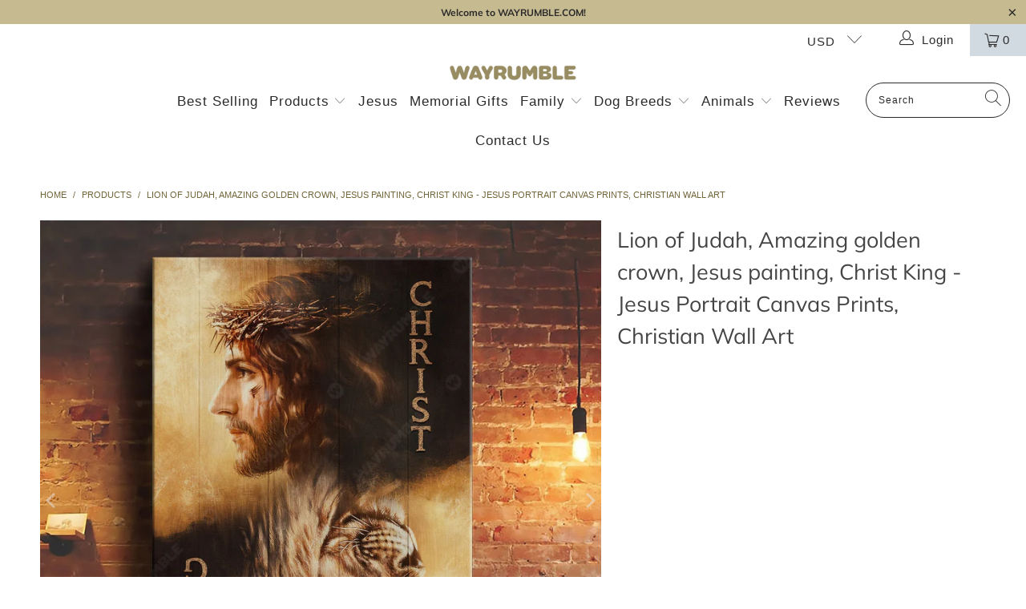

--- FILE ---
content_type: text/html; charset=utf-8
request_url: https://wayrumble.com/products/lion-of-judah-amazing-golden-crown-jesus-painting-christ-king-jesus-portrait-canvas-prints-christian-wall-art
body_size: 32627
content:


 <!DOCTYPE html>
<html lang="en"> <head>
<!-- Global site tag (gtag.js) - Google Analytics -->
<script async src="https://www.googletagmanager.com/gtag/js?id=G-D2Y18RH6EP"></script>
<script>
  window.dataLayer = window.dataLayer || [];
  function gtag(){dataLayer.push(arguments);}
  gtag('js', new Date());

  gtag('config', 'G-D2Y18RH6EP');
</script>  
<!-- "snippets/limespot.liquid" was not rendered, the associated app was uninstalled --><!-- hnk portfolio proof --> <meta charset="utf-8"> <meta http-equiv="cleartype" content="on"> <meta name="robots" content="index,follow"> <!-- Mobile Specific Metas --> <meta name="HandheldFriendly" content="True"> <meta name="MobileOptimized" content="320"> <meta name="viewport" content="width=device-width,initial-scale=1"> <meta name="theme-color" content="#ffffff"> <title>
      Lion of Judah, Amazing golden crown, Jesus painting, Christ King - Jes - Wayrumble</title> <meta name="description" content="Make your home becomes more perfect with our Lion of Judah, Amazing golden crown, Jesus painting, Christ King - Jesus Portrait Canvas Prints, Christian Wall Art. It depicts an incredible image of Jesus with a thorn crown and the Lion of Judah – King of Kings with an amazing golden crown. Jesus Christ is a perfect combination of the lion’s braveness and God’s benevolence. Furthermore, the color scheme makes it a versatile piece in nearly any style of home. Our Lion of Judah, Amazing golden crown, Jesus painting, Christ King - Jesus Portrait Canvas Prints, Christian Wall Art is also perfect for those who believe in Jesus. Let’s show your passion to visitors with this unique wall art which is hung on your wall."/> <!-- Preconnect Domains --> <link rel="preconnect" href="https://fonts.shopifycdn.com" /> <link rel="preconnect" href="https://cdn.shopify.com" /> <link rel="preconnect" href="https://v.shopify.com" /> <link rel="preconnect" href="https://cdn.shopifycloud.com" /> <link rel="preconnect" href="https://monorail-edge.shopifysvc.com"> <!-- fallback for browsers that don't support preconnect --> <link rel="dns-prefetch" href="https://fonts.shopifycdn.com" /> <link rel="dns-prefetch" href="https://cdn.shopify.com" /> <link rel="dns-prefetch" href="https://v.shopify.com" /> <link rel="dns-prefetch" href="https://cdn.shopifycloud.com" /> <link rel="dns-prefetch" href="https://monorail-edge.shopifysvc.com"> <link rel="preconnect" href="https://productreviews.shopifycdn.com" /> <link rel="dns-prefetch" href="https://productreviews.shopifycdn.com" /> <!-- Preload Assets --> <link rel="preload" href="//wayrumble.com/cdn/shop/t/4/assets/fancybox.css?v=19278034316635137701624869021" as="style"> <link rel="preload" href="//wayrumble.com/cdn/shop/t/4/assets/styles.css?v=86961625757411262761767538618" as="style"> <link rel="preload" href="//wayrumble.com/cdn/shop/t/4/assets/jquery.min.js?v=81049236547974671631624869024" as="script"> <link rel="preload" href="//wayrumble.com/cdn/shop/t/4/assets/vendors.js?v=128057267601354735931624869031" as="script"> <link rel="preload" href="//wayrumble.com/cdn/shop/t/4/assets/sections.js?v=15659725722217104021624869051" as="script"> <link rel="preload" href="//wayrumble.com/cdn/shop/t/4/assets/utilities.js?v=7262421848513224291624869051" as="script"> <link rel="preload" href="//wayrumble.com/cdn/shop/t/4/assets/app.js?v=32852133673603630311624869051" as="script"> <!-- Stylesheet for Fancybox library --> <link href="//wayrumble.com/cdn/shop/t/4/assets/fancybox.css?v=19278034316635137701624869021" rel="stylesheet" type="text/css" media="all" /> <!-- Stylesheets for Turbo --> <link href="//wayrumble.com/cdn/shop/t/4/assets/styles.css?v=86961625757411262761767538618" rel="stylesheet" type="text/css" media="all" /> <link href="//wayrumble.com/cdn/shop/t/4/assets/custom-css.css?v=51776152356676301641632927855" rel="stylesheet" type="text/css" media="all" /> <script>
      window.lazySizesConfig = window.lazySizesConfig || {};

      lazySizesConfig.expand = 300;
      lazySizesConfig.loadHidden = false;

      /*! lazysizes - v5.2.2 - bgset plugin */
      !function(e,t){var a=function(){t(e.lazySizes),e.removeEventListener("lazyunveilread",a,!0)};t=t.bind(null,e,e.document),"object"==typeof module&&module.exports?t(require("lazysizes")):"function"==typeof define&&define.amd?define(["lazysizes"],t):e.lazySizes?a():e.addEventListener("lazyunveilread",a,!0)}(window,function(e,z,g){"use strict";var c,y,b,f,i,s,n,v,m;e.addEventListener&&(c=g.cfg,y=/\s+/g,b=/\s*\|\s+|\s+\|\s*/g,f=/^(.+?)(?:\s+\[\s*(.+?)\s*\])(?:\s+\[\s*(.+?)\s*\])?$/,i=/^\s*\(*\s*type\s*:\s*(.+?)\s*\)*\s*$/,s=/\(|\)|'/,n={contain:1,cover:1},v=function(e,t){var a;t&&((a=t.match(i))&&a[1]?e.setAttribute("type",a[1]):e.setAttribute("media",c.customMedia[t]||t))},m=function(e){var t,a,i,r;e.target._lazybgset&&(a=(t=e.target)._lazybgset,(i=t.currentSrc||t.src)&&((r=g.fire(a,"bgsetproxy",{src:i,useSrc:s.test(i)?JSON.stringify(i):i})).defaultPrevented||(a.style.backgroundImage="url("+r.detail.useSrc+")")),t._lazybgsetLoading&&(g.fire(a,"_lazyloaded",{},!1,!0),delete t._lazybgsetLoading))},addEventListener("lazybeforeunveil",function(e){var t,a,i,r,s,n,l,d,o,u;!e.defaultPrevented&&(t=e.target.getAttribute("data-bgset"))&&(o=e.target,(u=z.createElement("img")).alt="",u._lazybgsetLoading=!0,e.detail.firesLoad=!0,a=t,i=o,r=u,s=z.createElement("picture"),n=i.getAttribute(c.sizesAttr),l=i.getAttribute("data-ratio"),d=i.getAttribute("data-optimumx"),i._lazybgset&&i._lazybgset.parentNode==i&&i.removeChild(i._lazybgset),Object.defineProperty(r,"_lazybgset",{value:i,writable:!0}),Object.defineProperty(i,"_lazybgset",{value:s,writable:!0}),a=a.replace(y," ").split(b),s.style.display="none",r.className=c.lazyClass,1!=a.length||n||(n="auto"),a.forEach(function(e){var t,a=z.createElement("source");n&&"auto"!=n&&a.setAttribute("sizes",n),(t=e.match(f))?(a.setAttribute(c.srcsetAttr,t[1]),v(a,t[2]),v(a,t[3])):a.setAttribute(c.srcsetAttr,e),s.appendChild(a)}),n&&(r.setAttribute(c.sizesAttr,n),i.removeAttribute(c.sizesAttr),i.removeAttribute("sizes")),d&&r.setAttribute("data-optimumx",d),l&&r.setAttribute("data-ratio",l),s.appendChild(r),i.appendChild(s),setTimeout(function(){g.loader.unveil(u),g.rAF(function(){g.fire(u,"_lazyloaded",{},!0,!0),u.complete&&m({target:u})})}))}),z.addEventListener("load",m,!0),e.addEventListener("lazybeforesizes",function(e){var t,a,i,r;e.detail.instance==g&&e.target._lazybgset&&e.detail.dataAttr&&(t=e.target._lazybgset,i=t,r=(getComputedStyle(i)||{getPropertyValue:function(){}}).getPropertyValue("background-size"),!n[r]&&n[i.style.backgroundSize]&&(r=i.style.backgroundSize),n[a=r]&&(e.target._lazysizesParentFit=a,g.rAF(function(){e.target.setAttribute("data-parent-fit",a),e.target._lazysizesParentFit&&delete e.target._lazysizesParentFit})))},!0),z.documentElement.addEventListener("lazybeforesizes",function(e){var t,a;!e.defaultPrevented&&e.target._lazybgset&&e.detail.instance==g&&(e.detail.width=(t=e.target._lazybgset,a=g.gW(t,t.parentNode),(!t._lazysizesWidth||a>t._lazysizesWidth)&&(t._lazysizesWidth=a),t._lazysizesWidth))}))});

      /*! lazysizes - v5.2.2 */
      !function(e){var t=function(u,D,f){"use strict";var k,H;if(function(){var e;var t={lazyClass:"lazyload",loadedClass:"lazyloaded",loadingClass:"lazyloading",preloadClass:"lazypreload",errorClass:"lazyerror",autosizesClass:"lazyautosizes",srcAttr:"data-src",srcsetAttr:"data-srcset",sizesAttr:"data-sizes",minSize:40,customMedia:{},init:true,expFactor:1.5,hFac:.8,loadMode:2,loadHidden:true,ricTimeout:0,throttleDelay:125};H=u.lazySizesConfig||u.lazysizesConfig||{};for(e in t){if(!(e in H)){H[e]=t[e]}}}(),!D||!D.getElementsByClassName){return{init:function(){},cfg:H,noSupport:true}}var O=D.documentElement,a=u.HTMLPictureElement,P="addEventListener",$="getAttribute",q=u[P].bind(u),I=u.setTimeout,U=u.requestAnimationFrame||I,l=u.requestIdleCallback,j=/^picture$/i,r=["load","error","lazyincluded","_lazyloaded"],i={},G=Array.prototype.forEach,J=function(e,t){if(!i[t]){i[t]=new RegExp("(\\s|^)"+t+"(\\s|$)")}return i[t].test(e[$]("class")||"")&&i[t]},K=function(e,t){if(!J(e,t)){e.setAttribute("class",(e[$]("class")||"").trim()+" "+t)}},Q=function(e,t){var i;if(i=J(e,t)){e.setAttribute("class",(e[$]("class")||"").replace(i," "))}},V=function(t,i,e){var a=e?P:"removeEventListener";if(e){V(t,i)}r.forEach(function(e){t[a](e,i)})},X=function(e,t,i,a,r){var n=D.createEvent("Event");if(!i){i={}}i.instance=k;n.initEvent(t,!a,!r);n.detail=i;e.dispatchEvent(n);return n},Y=function(e,t){var i;if(!a&&(i=u.picturefill||H.pf)){if(t&&t.src&&!e[$]("srcset")){e.setAttribute("srcset",t.src)}i({reevaluate:true,elements:[e]})}else if(t&&t.src){e.src=t.src}},Z=function(e,t){return(getComputedStyle(e,null)||{})[t]},s=function(e,t,i){i=i||e.offsetWidth;while(i<H.minSize&&t&&!e._lazysizesWidth){i=t.offsetWidth;t=t.parentNode}return i},ee=function(){var i,a;var t=[];var r=[];var n=t;var s=function(){var e=n;n=t.length?r:t;i=true;a=false;while(e.length){e.shift()()}i=false};var e=function(e,t){if(i&&!t){e.apply(this,arguments)}else{n.push(e);if(!a){a=true;(D.hidden?I:U)(s)}}};e._lsFlush=s;return e}(),te=function(i,e){return e?function(){ee(i)}:function(){var e=this;var t=arguments;ee(function(){i.apply(e,t)})}},ie=function(e){var i;var a=0;var r=H.throttleDelay;var n=H.ricTimeout;var t=function(){i=false;a=f.now();e()};var s=l&&n>49?function(){l(t,{timeout:n});if(n!==H.ricTimeout){n=H.ricTimeout}}:te(function(){I(t)},true);return function(e){var t;if(e=e===true){n=33}if(i){return}i=true;t=r-(f.now()-a);if(t<0){t=0}if(e||t<9){s()}else{I(s,t)}}},ae=function(e){var t,i;var a=99;var r=function(){t=null;e()};var n=function(){var e=f.now()-i;if(e<a){I(n,a-e)}else{(l||r)(r)}};return function(){i=f.now();if(!t){t=I(n,a)}}},e=function(){var v,m,c,h,e;var y,z,g,p,C,b,A;var n=/^img$/i;var d=/^iframe$/i;var E="onscroll"in u&&!/(gle|ing)bot/.test(navigator.userAgent);var _=0;var w=0;var N=0;var M=-1;var x=function(e){N--;if(!e||N<0||!e.target){N=0}};var W=function(e){if(A==null){A=Z(D.body,"visibility")=="hidden"}return A||!(Z(e.parentNode,"visibility")=="hidden"&&Z(e,"visibility")=="hidden")};var S=function(e,t){var i;var a=e;var r=W(e);g-=t;b+=t;p-=t;C+=t;while(r&&(a=a.offsetParent)&&a!=D.body&&a!=O){r=(Z(a,"opacity")||1)>0;if(r&&Z(a,"overflow")!="visible"){i=a.getBoundingClientRect();r=C>i.left&&p<i.right&&b>i.top-1&&g<i.bottom+1}}return r};var t=function(){var e,t,i,a,r,n,s,l,o,u,f,c;var d=k.elements;if((h=H.loadMode)&&N<8&&(e=d.length)){t=0;M++;for(;t<e;t++){if(!d[t]||d[t]._lazyRace){continue}if(!E||k.prematureUnveil&&k.prematureUnveil(d[t])){R(d[t]);continue}if(!(l=d[t][$]("data-expand"))||!(n=l*1)){n=w}if(!u){u=!H.expand||H.expand<1?O.clientHeight>500&&O.clientWidth>500?500:370:H.expand;k._defEx=u;f=u*H.expFactor;c=H.hFac;A=null;if(w<f&&N<1&&M>2&&h>2&&!D.hidden){w=f;M=0}else if(h>1&&M>1&&N<6){w=u}else{w=_}}if(o!==n){y=innerWidth+n*c;z=innerHeight+n;s=n*-1;o=n}i=d[t].getBoundingClientRect();if((b=i.bottom)>=s&&(g=i.top)<=z&&(C=i.right)>=s*c&&(p=i.left)<=y&&(b||C||p||g)&&(H.loadHidden||W(d[t]))&&(m&&N<3&&!l&&(h<3||M<4)||S(d[t],n))){R(d[t]);r=true;if(N>9){break}}else if(!r&&m&&!a&&N<4&&M<4&&h>2&&(v[0]||H.preloadAfterLoad)&&(v[0]||!l&&(b||C||p||g||d[t][$](H.sizesAttr)!="auto"))){a=v[0]||d[t]}}if(a&&!r){R(a)}}};var i=ie(t);var B=function(e){var t=e.target;if(t._lazyCache){delete t._lazyCache;return}x(e);K(t,H.loadedClass);Q(t,H.loadingClass);V(t,L);X(t,"lazyloaded")};var a=te(B);var L=function(e){a({target:e.target})};var T=function(t,i){try{t.contentWindow.location.replace(i)}catch(e){t.src=i}};var F=function(e){var t;var i=e[$](H.srcsetAttr);if(t=H.customMedia[e[$]("data-media")||e[$]("media")]){e.setAttribute("media",t)}if(i){e.setAttribute("srcset",i)}};var s=te(function(t,e,i,a,r){var n,s,l,o,u,f;if(!(u=X(t,"lazybeforeunveil",e)).defaultPrevented){if(a){if(i){K(t,H.autosizesClass)}else{t.setAttribute("sizes",a)}}s=t[$](H.srcsetAttr);n=t[$](H.srcAttr);if(r){l=t.parentNode;o=l&&j.test(l.nodeName||"")}f=e.firesLoad||"src"in t&&(s||n||o);u={target:t};K(t,H.loadingClass);if(f){clearTimeout(c);c=I(x,2500);V(t,L,true)}if(o){G.call(l.getElementsByTagName("source"),F)}if(s){t.setAttribute("srcset",s)}else if(n&&!o){if(d.test(t.nodeName)){T(t,n)}else{t.src=n}}if(r&&(s||o)){Y(t,{src:n})}}if(t._lazyRace){delete t._lazyRace}Q(t,H.lazyClass);ee(function(){var e=t.complete&&t.naturalWidth>1;if(!f||e){if(e){K(t,"ls-is-cached")}B(u);t._lazyCache=true;I(function(){if("_lazyCache"in t){delete t._lazyCache}},9)}if(t.loading=="lazy"){N--}},true)});var R=function(e){if(e._lazyRace){return}var t;var i=n.test(e.nodeName);var a=i&&(e[$](H.sizesAttr)||e[$]("sizes"));var r=a=="auto";if((r||!m)&&i&&(e[$]("src")||e.srcset)&&!e.complete&&!J(e,H.errorClass)&&J(e,H.lazyClass)){return}t=X(e,"lazyunveilread").detail;if(r){re.updateElem(e,true,e.offsetWidth)}e._lazyRace=true;N++;s(e,t,r,a,i)};var r=ae(function(){H.loadMode=3;i()});var l=function(){if(H.loadMode==3){H.loadMode=2}r()};var o=function(){if(m){return}if(f.now()-e<999){I(o,999);return}m=true;H.loadMode=3;i();q("scroll",l,true)};return{_:function(){e=f.now();k.elements=D.getElementsByClassName(H.lazyClass);v=D.getElementsByClassName(H.lazyClass+" "+H.preloadClass);q("scroll",i,true);q("resize",i,true);q("pageshow",function(e){if(e.persisted){var t=D.querySelectorAll("."+H.loadingClass);if(t.length&&t.forEach){U(function(){t.forEach(function(e){if(e.complete){R(e)}})})}}});if(u.MutationObserver){new MutationObserver(i).observe(O,{childList:true,subtree:true,attributes:true})}else{O[P]("DOMNodeInserted",i,true);O[P]("DOMAttrModified",i,true);setInterval(i,999)}q("hashchange",i,true);["focus","mouseover","click","load","transitionend","animationend"].forEach(function(e){D[P](e,i,true)});if(/d$|^c/.test(D.readyState)){o()}else{q("load",o);D[P]("DOMContentLoaded",i);I(o,2e4)}if(k.elements.length){t();ee._lsFlush()}else{i()}},checkElems:i,unveil:R,_aLSL:l}}(),re=function(){var i;var n=te(function(e,t,i,a){var r,n,s;e._lazysizesWidth=a;a+="px";e.setAttribute("sizes",a);if(j.test(t.nodeName||"")){r=t.getElementsByTagName("source");for(n=0,s=r.length;n<s;n++){r[n].setAttribute("sizes",a)}}if(!i.detail.dataAttr){Y(e,i.detail)}});var a=function(e,t,i){var a;var r=e.parentNode;if(r){i=s(e,r,i);a=X(e,"lazybeforesizes",{width:i,dataAttr:!!t});if(!a.defaultPrevented){i=a.detail.width;if(i&&i!==e._lazysizesWidth){n(e,r,a,i)}}}};var e=function(){var e;var t=i.length;if(t){e=0;for(;e<t;e++){a(i[e])}}};var t=ae(e);return{_:function(){i=D.getElementsByClassName(H.autosizesClass);q("resize",t)},checkElems:t,updateElem:a}}(),t=function(){if(!t.i&&D.getElementsByClassName){t.i=true;re._();e._()}};return I(function(){H.init&&t()}),k={cfg:H,autoSizer:re,loader:e,init:t,uP:Y,aC:K,rC:Q,hC:J,fire:X,gW:s,rAF:ee}}(e,e.document,Date);e.lazySizes=t,"object"==typeof module&&module.exports&&(module.exports=t)}("undefined"!=typeof window?window:{});</script> <!-- Icons --> <link rel="shortcut icon" type="image/x-icon" href="//wayrumble.com/cdn/shop/files/logo_tron_vang_415a739e-9a1c-4655-80d7-a74968c8fc2c_180x180.png?v=1624876907"> <link rel="apple-touch-icon" href="//wayrumble.com/cdn/shop/files/logo_tron_vang_415a739e-9a1c-4655-80d7-a74968c8fc2c_180x180.png?v=1624876907"/> <link rel="apple-touch-icon" sizes="57x57" href="//wayrumble.com/cdn/shop/files/logo_tron_vang_415a739e-9a1c-4655-80d7-a74968c8fc2c_57x57.png?v=1624876907"/> <link rel="apple-touch-icon" sizes="60x60" href="//wayrumble.com/cdn/shop/files/logo_tron_vang_415a739e-9a1c-4655-80d7-a74968c8fc2c_60x60.png?v=1624876907"/> <link rel="apple-touch-icon" sizes="72x72" href="//wayrumble.com/cdn/shop/files/logo_tron_vang_415a739e-9a1c-4655-80d7-a74968c8fc2c_72x72.png?v=1624876907"/> <link rel="apple-touch-icon" sizes="76x76" href="//wayrumble.com/cdn/shop/files/logo_tron_vang_415a739e-9a1c-4655-80d7-a74968c8fc2c_76x76.png?v=1624876907"/> <link rel="apple-touch-icon" sizes="114x114" href="//wayrumble.com/cdn/shop/files/logo_tron_vang_415a739e-9a1c-4655-80d7-a74968c8fc2c_114x114.png?v=1624876907"/> <link rel="apple-touch-icon" sizes="180x180" href="//wayrumble.com/cdn/shop/files/logo_tron_vang_415a739e-9a1c-4655-80d7-a74968c8fc2c_180x180.png?v=1624876907"/> <link rel="apple-touch-icon" sizes="228x228" href="//wayrumble.com/cdn/shop/files/logo_tron_vang_415a739e-9a1c-4655-80d7-a74968c8fc2c_228x228.png?v=1624876907"/> <link rel="canonical" href="https://wayrumble.com/products/lion-of-judah-amazing-golden-crown-jesus-painting-christ-king-jesus-portrait-canvas-prints-christian-wall-art"/> <script src="//wayrumble.com/cdn/shop/t/4/assets/jquery.min.js?v=81049236547974671631624869024" defer></script> <script type="text/javascript" src="/services/javascripts/currencies.js" data-no-instant></script> <script src="//wayrumble.com/cdn/shop/t/4/assets/currencies.js?v=123947745901353827081624869021" defer></script> <script>
      window.Theme = window.Theme || {};
      window.Theme.version = '6.3.1';
      window.Theme.name = 'Turbo';</script>
    


    
<template id="price-ui"><span class="price " data-price></span><span class="compare-at-price" data-compare-at-price></span><span class="unit-pricing" data-unit-pricing></span></template> <template id="price-ui-badge"><div class="price-ui-badge__sticker"> <span class="price-ui-badge__sticker-text" data-badge></span></div></template> <template id="price-ui__price"><span class="money" data-price></span></template> <template id="price-ui__price-range"><span class="price-min" data-price-min><span class="money" data-price></span></span> - <span class="price-max" data-price-max><span class="money" data-price></span></span></template> <template id="price-ui__unit-pricing"><span class="unit-quantity" data-unit-quantity></span> | <span class="unit-price" data-unit-price><span class="money" data-price></span></span> / <span class="unit-measurement" data-unit-measurement></span></template> <template id="price-ui-badge__percent-savings-range">Save up to <span data-price-percent></span>%</template> <template id="price-ui-badge__percent-savings">Save <span data-price-percent></span>%</template> <template id="price-ui-badge__price-savings-range">Save up to <span class="money" data-price></span></template> <template id="price-ui-badge__price-savings">Save <span class="money" data-price></span></template> <template id="price-ui-badge__on-sale">Sale</template> <template id="price-ui-badge__sold-out">Sold out</template> <template id="price-ui-badge__in-stock">In stock</template> <script>
      
window.Shopify = window.Shopify || {};window.Shopify.theme_settings = {};
window.Currency = window.Currency || {};window.Shopify.routes = {};window.Shopify.theme_settings.display_tos_checkbox = false;window.Shopify.theme_settings.go_to_checkout = true;window.Shopify.theme_settings.cart_action = "ajax";window.Shopify.theme_settings.cart_shipping_calculator = false;window.Shopify.theme_settings.collection_swatches = false;window.Shopify.theme_settings.collection_secondary_image = false;


window.Currency.show_multiple_currencies = true;
window.Currency.shop_currency = "USD";
window.Currency.default_currency = "USD";
window.Currency.display_format = "money_with_currency_format";
window.Currency.money_format = "${{amount}} USD";
window.Currency.money_format_no_currency = "${{amount}}";
window.Currency.money_format_currency = "${{amount}} USD";
window.Currency.native_multi_currency = false;
window.Currency.iso_code = "USD";
window.Currency.symbol = "$";window.Shopify.theme_settings.display_inventory_left = false;window.Shopify.theme_settings.inventory_threshold = 10;window.Shopify.theme_settings.limit_quantity = false;window.Shopify.theme_settings.menu_position = "inline";window.Shopify.theme_settings.newsletter_popup = false;window.Shopify.theme_settings.newsletter_popup_days = "7";window.Shopify.theme_settings.newsletter_popup_mobile = false;window.Shopify.theme_settings.newsletter_popup_seconds = 8;window.Shopify.theme_settings.pagination_type = "infinite_scroll";window.Shopify.theme_settings.search_pagination_type = "infinite_scroll";window.Shopify.theme_settings.enable_shopify_review_comments = true;window.Shopify.theme_settings.enable_shopify_collection_badges = true;window.Shopify.theme_settings.quick_shop_thumbnail_position = "bottom-thumbnails";window.Shopify.theme_settings.product_form_style = "swatches";window.Shopify.theme_settings.sale_banner_enabled = false;window.Shopify.theme_settings.display_savings = true;window.Shopify.theme_settings.display_sold_out_price = false;window.Shopify.theme_settings.sold_out_text = "Sold Out";window.Shopify.theme_settings.free_text = "Free";window.Shopify.theme_settings.video_looping = false;window.Shopify.theme_settings.quick_shop_style = "popup";window.Shopify.theme_settings.hover_enabled = false;window.Shopify.routes.cart_url = "/cart";window.Shopify.routes.root_url = "/";window.Shopify.routes.search_url = "/search";window.Shopify.theme_settings.image_loading_style = "blur-up";window.Shopify.theme_settings.search_option = "product";window.Shopify.theme_settings.search_items_to_display = 5;window.Shopify.theme_settings.enable_autocomplete = true;window.Shopify.theme_settings.page_dots_enabled = true;window.Shopify.theme_settings.slideshow_arrow_size = "regular";window.Shopify.theme_settings.quick_shop_enabled = true;window.Shopify.translation =window.Shopify.translation || {};window.Shopify.translation.agree_to_terms_warning = "You must agree with the terms and conditions to checkout.";window.Shopify.translation.one_item_left = "item left";window.Shopify.translation.items_left_text = "items left";window.Shopify.translation.cart_savings_text = "Total Savings";window.Shopify.translation.cart_discount_text = "Discount";window.Shopify.translation.cart_subtotal_text = "Subtotal";window.Shopify.translation.cart_remove_text = "Remove";window.Shopify.translation.cart_free_text = "Free";window.Shopify.translation.newsletter_success_text = "Thank you for joining our mailing list!";window.Shopify.translation.notify_email = "Enter your email address...";window.Shopify.translation.notify_email_value = "Translation missing: en.contact.fields.email";window.Shopify.translation.notify_email_send = "Send";window.Shopify.translation.notify_message_first = "Please notify me when ";window.Shopify.translation.notify_message_last = " becomes available - ";window.Shopify.translation.notify_success_text = "Thanks! We will notify you when this product becomes available!";window.Shopify.translation.add_to_cart = "Add to Cart";window.Shopify.translation.coming_soon_text = "Coming Soon";window.Shopify.translation.sold_out_text = "Sold Out";window.Shopify.translation.sale_text = "Sale";window.Shopify.translation.savings_text = "You Save";window.Shopify.translation.from_text = "from";window.Shopify.translation.new_text = "New";window.Shopify.translation.pre_order_text = "Pre-Order";window.Shopify.translation.unavailable_text = "Unavailable";window.Shopify.translation.all_results = "View all results";window.Shopify.translation.no_results = "Sorry, no results!";window.Shopify.media_queries =window.Shopify.media_queries || {};window.Shopify.media_queries.small = window.matchMedia( "(max-width: 480px)" );window.Shopify.media_queries.medium = window.matchMedia( "(max-width: 798px)" );window.Shopify.media_queries.large = window.matchMedia( "(min-width: 799px)" );window.Shopify.media_queries.larger = window.matchMedia( "(min-width: 960px)" );window.Shopify.media_queries.xlarge = window.matchMedia( "(min-width: 1200px)" );window.Shopify.media_queries.ie10 = window.matchMedia( "all and (-ms-high-contrast: none), (-ms-high-contrast: active)" );window.Shopify.media_queries.tablet = window.matchMedia( "only screen and (min-width: 799px) and (max-width: 1024px)" );</script> <script src="//wayrumble.com/cdn/shop/t/4/assets/vendors.js?v=128057267601354735931624869031" defer></script> <script src="//wayrumble.com/cdn/shop/t/4/assets/sections.js?v=15659725722217104021624869051" defer></script> <script src="//wayrumble.com/cdn/shop/t/4/assets/utilities.js?v=7262421848513224291624869051" defer></script> <script src="//wayrumble.com/cdn/shop/t/4/assets/app.js?v=32852133673603630311624869051" defer></script> <script src="//wayrumble.com/cdn/shop/t/4/assets/instantclick.min.js?v=20092422000980684151624869023" data-no-instant defer></script> <script data-no-instant>
        window.addEventListener('DOMContentLoaded', function() {

          function inIframe() {
            try {
              return window.self !== window.top;
            } catch (e) {
              return true;
            }
          }

          if (!inIframe()){
            InstantClick.on('change', function() {

              $('head script[src*="shopify"]').each(function() {
                var script = document.createElement('script');
                script.type = 'text/javascript';
                script.src = $(this).attr('src');

                $('body').append(script);
              });

              $('body').removeClass('fancybox-active');
              $.fancybox.destroy();

              InstantClick.init();

            });
          }
        });</script> <script></script> <script>window.performance && window.performance.mark && window.performance.mark('shopify.content_for_header.start');</script><meta name="google-site-verification" content="ZxKETSPwz7HdZSUaihMHky-m_bQm8mS5zxJFAOkl5SI">
<meta id="shopify-digital-wallet" name="shopify-digital-wallet" content="/58079576249/digital_wallets/dialog">
<meta name="shopify-checkout-api-token" content="2b8985791b345e409d216f0b5399e44b">
<link rel="alternate" type="application/json+oembed" href="https://wayrumble.com/products/lion-of-judah-amazing-golden-crown-jesus-painting-christ-king-jesus-portrait-canvas-prints-christian-wall-art.oembed">
<script async="async" src="/checkouts/internal/preloads.js?locale=en-US"></script>
<link rel="preconnect" href="https://shop.app" crossorigin="anonymous">
<script async="async" src="https://shop.app/checkouts/internal/preloads.js?locale=en-US&shop_id=58079576249" crossorigin="anonymous"></script>
<script id="apple-pay-shop-capabilities" type="application/json">{"shopId":58079576249,"countryCode":"AU","currencyCode":"USD","merchantCapabilities":["supports3DS"],"merchantId":"gid:\/\/shopify\/Shop\/58079576249","merchantName":"Wayrumble","requiredBillingContactFields":["postalAddress","email"],"requiredShippingContactFields":["postalAddress","email"],"shippingType":"shipping","supportedNetworks":["visa","masterCard","amex","jcb"],"total":{"type":"pending","label":"Wayrumble","amount":"1.00"},"shopifyPaymentsEnabled":true,"supportsSubscriptions":true}</script>
<script id="shopify-features" type="application/json">{"accessToken":"2b8985791b345e409d216f0b5399e44b","betas":["rich-media-storefront-analytics"],"domain":"wayrumble.com","predictiveSearch":true,"shopId":58079576249,"locale":"en"}</script>
<script>var Shopify = Shopify || {};
Shopify.shop = "waycanvas.myshopify.com";
Shopify.locale = "en";
Shopify.currency = {"active":"USD","rate":"1.0"};
Shopify.country = "US";
Shopify.theme = {"name":"Turbo-florence","id":124489892025,"schema_name":"Turbo","schema_version":"6.3.1","theme_store_id":null,"role":"main"};
Shopify.theme.handle = "null";
Shopify.theme.style = {"id":null,"handle":null};
Shopify.cdnHost = "wayrumble.com/cdn";
Shopify.routes = Shopify.routes || {};
Shopify.routes.root = "/";</script>
<script type="module">!function(o){(o.Shopify=o.Shopify||{}).modules=!0}(window);</script>
<script>!function(o){function n(){var o=[];function n(){o.push(Array.prototype.slice.apply(arguments))}return n.q=o,n}var t=o.Shopify=o.Shopify||{};t.loadFeatures=n(),t.autoloadFeatures=n()}(window);</script>
<script>
  window.ShopifyPay = window.ShopifyPay || {};
  window.ShopifyPay.apiHost = "shop.app\/pay";
  window.ShopifyPay.redirectState = null;
</script>
<script id="shop-js-analytics" type="application/json">{"pageType":"product"}</script>
<script defer="defer" async type="module" src="//wayrumble.com/cdn/shopifycloud/shop-js/modules/v2/client.init-shop-cart-sync_BApSsMSl.en.esm.js"></script>
<script defer="defer" async type="module" src="//wayrumble.com/cdn/shopifycloud/shop-js/modules/v2/chunk.common_CBoos6YZ.esm.js"></script>
<script type="module">
  await import("//wayrumble.com/cdn/shopifycloud/shop-js/modules/v2/client.init-shop-cart-sync_BApSsMSl.en.esm.js");
await import("//wayrumble.com/cdn/shopifycloud/shop-js/modules/v2/chunk.common_CBoos6YZ.esm.js");

  window.Shopify.SignInWithShop?.initShopCartSync?.({"fedCMEnabled":true,"windoidEnabled":true});

</script>
<script>
  window.Shopify = window.Shopify || {};
  if (!window.Shopify.featureAssets) window.Shopify.featureAssets = {};
  window.Shopify.featureAssets['shop-js'] = {"shop-cart-sync":["modules/v2/client.shop-cart-sync_DJczDl9f.en.esm.js","modules/v2/chunk.common_CBoos6YZ.esm.js"],"init-fed-cm":["modules/v2/client.init-fed-cm_BzwGC0Wi.en.esm.js","modules/v2/chunk.common_CBoos6YZ.esm.js"],"init-windoid":["modules/v2/client.init-windoid_BS26ThXS.en.esm.js","modules/v2/chunk.common_CBoos6YZ.esm.js"],"shop-cash-offers":["modules/v2/client.shop-cash-offers_DthCPNIO.en.esm.js","modules/v2/chunk.common_CBoos6YZ.esm.js","modules/v2/chunk.modal_Bu1hFZFC.esm.js"],"shop-button":["modules/v2/client.shop-button_D_JX508o.en.esm.js","modules/v2/chunk.common_CBoos6YZ.esm.js"],"init-shop-email-lookup-coordinator":["modules/v2/client.init-shop-email-lookup-coordinator_DFwWcvrS.en.esm.js","modules/v2/chunk.common_CBoos6YZ.esm.js"],"shop-toast-manager":["modules/v2/client.shop-toast-manager_tEhgP2F9.en.esm.js","modules/v2/chunk.common_CBoos6YZ.esm.js"],"shop-login-button":["modules/v2/client.shop-login-button_DwLgFT0K.en.esm.js","modules/v2/chunk.common_CBoos6YZ.esm.js","modules/v2/chunk.modal_Bu1hFZFC.esm.js"],"avatar":["modules/v2/client.avatar_BTnouDA3.en.esm.js"],"init-shop-cart-sync":["modules/v2/client.init-shop-cart-sync_BApSsMSl.en.esm.js","modules/v2/chunk.common_CBoos6YZ.esm.js"],"pay-button":["modules/v2/client.pay-button_BuNmcIr_.en.esm.js","modules/v2/chunk.common_CBoos6YZ.esm.js"],"init-shop-for-new-customer-accounts":["modules/v2/client.init-shop-for-new-customer-accounts_DrjXSI53.en.esm.js","modules/v2/client.shop-login-button_DwLgFT0K.en.esm.js","modules/v2/chunk.common_CBoos6YZ.esm.js","modules/v2/chunk.modal_Bu1hFZFC.esm.js"],"init-customer-accounts-sign-up":["modules/v2/client.init-customer-accounts-sign-up_TlVCiykN.en.esm.js","modules/v2/client.shop-login-button_DwLgFT0K.en.esm.js","modules/v2/chunk.common_CBoos6YZ.esm.js","modules/v2/chunk.modal_Bu1hFZFC.esm.js"],"shop-follow-button":["modules/v2/client.shop-follow-button_C5D3XtBb.en.esm.js","modules/v2/chunk.common_CBoos6YZ.esm.js","modules/v2/chunk.modal_Bu1hFZFC.esm.js"],"checkout-modal":["modules/v2/client.checkout-modal_8TC_1FUY.en.esm.js","modules/v2/chunk.common_CBoos6YZ.esm.js","modules/v2/chunk.modal_Bu1hFZFC.esm.js"],"init-customer-accounts":["modules/v2/client.init-customer-accounts_C0Oh2ljF.en.esm.js","modules/v2/client.shop-login-button_DwLgFT0K.en.esm.js","modules/v2/chunk.common_CBoos6YZ.esm.js","modules/v2/chunk.modal_Bu1hFZFC.esm.js"],"lead-capture":["modules/v2/client.lead-capture_Cq0gfm7I.en.esm.js","modules/v2/chunk.common_CBoos6YZ.esm.js","modules/v2/chunk.modal_Bu1hFZFC.esm.js"],"shop-login":["modules/v2/client.shop-login_BmtnoEUo.en.esm.js","modules/v2/chunk.common_CBoos6YZ.esm.js","modules/v2/chunk.modal_Bu1hFZFC.esm.js"],"payment-terms":["modules/v2/client.payment-terms_BHOWV7U_.en.esm.js","modules/v2/chunk.common_CBoos6YZ.esm.js","modules/v2/chunk.modal_Bu1hFZFC.esm.js"]};
</script>
<script>(function() {
  var isLoaded = false;
  function asyncLoad() {
    if (isLoaded) return;
    isLoaded = true;
    var urls = ["https:\/\/loox.io\/widget\/NyxMn_PRic\/loox.1625733729877.js?shop=waycanvas.myshopify.com","https:\/\/ecommplugins-scripts.trustpilot.com\/v2.1\/js\/header.min.js?settings=eyJrZXkiOiJ0SFpDZXFBd3YwNkF2NmtsIiwicyI6Im5vbmUifQ==\u0026shop=waycanvas.myshopify.com","https:\/\/ecommplugins-trustboxsettings.trustpilot.com\/waycanvas.myshopify.com.js?settings=1642152848239\u0026shop=waycanvas.myshopify.com","https:\/\/static.klaviyo.com\/onsite\/js\/klaviyo.js?company_id=Umhinh\u0026shop=waycanvas.myshopify.com","https:\/\/static.klaviyo.com\/onsite\/js\/klaviyo.js?company_id=Umhinh\u0026shop=waycanvas.myshopify.com","https:\/\/reconvert-cdn.com\/assets\/js\/store_reconvert_node.js?v=2\u0026scid=M2NhMDk1ZGZkNmZmNmQ4NmQ4MDJmOTQwZGRlODhmNDUuZDYxMzBkYzg1OGFmMTFmNzdmMTMxZjVjN2M1ZTMyYjg=\u0026shop=waycanvas.myshopify.com"];
    for (var i = 0; i <urls.length; i++) {
      var s = document.createElement('script');
      s.type = 'text/javascript';
      s.async = true;
      s.src = urls[i];
      var x = document.getElementsByTagName('script')[0];
      x.parentNode.insertBefore(s, x);
    }
  };
  if(window.attachEvent) {
    window.attachEvent('onload', asyncLoad);
  } else {
    window.addEventListener('load', asyncLoad, false);
  }
})();</script>
<script id="__st">var __st={"a":58079576249,"offset":-28800,"reqid":"f02c937f-ec14-4464-97a2-9f316128f27b-1768885559","pageurl":"wayrumble.com\/products\/lion-of-judah-amazing-golden-crown-jesus-painting-christ-king-jesus-portrait-canvas-prints-christian-wall-art","u":"7a69635c9072","p":"product","rtyp":"product","rid":7873987739878};</script>
<script>window.ShopifyPaypalV4VisibilityTracking = true;</script>
<script id="captcha-bootstrap">!function(){'use strict';const t='contact',e='account',n='new_comment',o=[[t,t],['blogs',n],['comments',n],[t,'customer']],c=[[e,'customer_login'],[e,'guest_login'],[e,'recover_customer_password'],[e,'create_customer']],r=t=>t.map((([t,e])=>`form[action*='/${t}']:not([data-nocaptcha='true']) input[name='form_type'][value='${e}']`)).join(','),a=t=>()=>t?[...document.querySelectorAll(t)].map((t=>t.form)):[];function s(){const t=[...o],e=r(t);return a(e)}const i='password',u='form_key',d=['recaptcha-v3-token','g-recaptcha-response','h-captcha-response',i],f=()=>{try{return window.sessionStorage}catch{return}},m='__shopify_v',_=t=>t.elements[u];function p(t,e,n=!1){try{const o=window.sessionStorage,c=JSON.parse(o.getItem(e)),{data:r}=function(t){const{data:e,action:n}=t;return t[m]||n?{data:e,action:n}:{data:t,action:n}}(c);for(const[e,n]of Object.entries(r))t.elements[e]&&(t.elements[e].value=n);n&&o.removeItem(e)}catch(o){console.error('form repopulation failed',{error:o})}}const l='form_type',E='cptcha';function T(t){t.dataset[E]=!0}const w=window,h=w.document,L='Shopify',v='ce_forms',y='captcha';let A=!1;((t,e)=>{const n=(g='f06e6c50-85a8-45c8-87d0-21a2b65856fe',I='https://cdn.shopify.com/shopifycloud/storefront-forms-hcaptcha/ce_storefront_forms_captcha_hcaptcha.v1.5.2.iife.js',D={infoText:'Protected by hCaptcha',privacyText:'Privacy',termsText:'Terms'},(t,e,n)=>{const o=w[L][v],c=o.bindForm;if(c)return c(t,g,e,D).then(n);var r;o.q.push([[t,g,e,D],n]),r=I,A||(h.body.append(Object.assign(h.createElement('script'),{id:'captcha-provider',async:!0,src:r})),A=!0)});var g,I,D;w[L]=w[L]||{},w[L][v]=w[L][v]||{},w[L][v].q=[],w[L][y]=w[L][y]||{},w[L][y].protect=function(t,e){n(t,void 0,e),T(t)},Object.freeze(w[L][y]),function(t,e,n,w,h,L){const[v,y,A,g]=function(t,e,n){const i=e?o:[],u=t?c:[],d=[...i,...u],f=r(d),m=r(i),_=r(d.filter((([t,e])=>n.includes(e))));return[a(f),a(m),a(_),s()]}(w,h,L),I=t=>{const e=t.target;return e instanceof HTMLFormElement?e:e&&e.form},D=t=>v().includes(t);t.addEventListener('submit',(t=>{const e=I(t);if(!e)return;const n=D(e)&&!e.dataset.hcaptchaBound&&!e.dataset.recaptchaBound,o=_(e),c=g().includes(e)&&(!o||!o.value);(n||c)&&t.preventDefault(),c&&!n&&(function(t){try{if(!f())return;!function(t){const e=f();if(!e)return;const n=_(t);if(!n)return;const o=n.value;o&&e.removeItem(o)}(t);const e=Array.from(Array(32),(()=>Math.random().toString(36)[2])).join('');!function(t,e){_(t)||t.append(Object.assign(document.createElement('input'),{type:'hidden',name:u})),t.elements[u].value=e}(t,e),function(t,e){const n=f();if(!n)return;const o=[...t.querySelectorAll(`input[type='${i}']`)].map((({name:t})=>t)),c=[...d,...o],r={};for(const[a,s]of new FormData(t).entries())c.includes(a)||(r[a]=s);n.setItem(e,JSON.stringify({[m]:1,action:t.action,data:r}))}(t,e)}catch(e){console.error('failed to persist form',e)}}(e),e.submit())}));const S=(t,e)=>{t&&!t.dataset[E]&&(n(t,e.some((e=>e===t))),T(t))};for(const o of['focusin','change'])t.addEventListener(o,(t=>{const e=I(t);D(e)&&S(e,y())}));const B=e.get('form_key'),M=e.get(l),P=B&&M;t.addEventListener('DOMContentLoaded',(()=>{const t=y();if(P)for(const e of t)e.elements[l].value===M&&p(e,B);[...new Set([...A(),...v().filter((t=>'true'===t.dataset.shopifyCaptcha))])].forEach((e=>S(e,t)))}))}(h,new URLSearchParams(w.location.search),n,t,e,['guest_login'])})(!0,!0)}();</script>
<script integrity="sha256-4kQ18oKyAcykRKYeNunJcIwy7WH5gtpwJnB7kiuLZ1E=" data-source-attribution="shopify.loadfeatures" defer="defer" src="//wayrumble.com/cdn/shopifycloud/storefront/assets/storefront/load_feature-a0a9edcb.js" crossorigin="anonymous"></script>
<script crossorigin="anonymous" defer="defer" src="//wayrumble.com/cdn/shopifycloud/storefront/assets/shopify_pay/storefront-65b4c6d7.js?v=20250812"></script>
<script data-source-attribution="shopify.dynamic_checkout.dynamic.init">var Shopify=Shopify||{};Shopify.PaymentButton=Shopify.PaymentButton||{isStorefrontPortableWallets:!0,init:function(){window.Shopify.PaymentButton.init=function(){};var t=document.createElement("script");t.src="https://wayrumble.com/cdn/shopifycloud/portable-wallets/latest/portable-wallets.en.js",t.type="module",document.head.appendChild(t)}};
</script>
<script data-source-attribution="shopify.dynamic_checkout.buyer_consent">
  function portableWalletsHideBuyerConsent(e){var t=document.getElementById("shopify-buyer-consent"),n=document.getElementById("shopify-subscription-policy-button");t&&n&&(t.classList.add("hidden"),t.setAttribute("aria-hidden","true"),n.removeEventListener("click",e))}function portableWalletsShowBuyerConsent(e){var t=document.getElementById("shopify-buyer-consent"),n=document.getElementById("shopify-subscription-policy-button");t&&n&&(t.classList.remove("hidden"),t.removeAttribute("aria-hidden"),n.addEventListener("click",e))}window.Shopify?.PaymentButton&&(window.Shopify.PaymentButton.hideBuyerConsent=portableWalletsHideBuyerConsent,window.Shopify.PaymentButton.showBuyerConsent=portableWalletsShowBuyerConsent);
</script>
<script data-source-attribution="shopify.dynamic_checkout.cart.bootstrap">document.addEventListener("DOMContentLoaded",(function(){function t(){return document.querySelector("shopify-accelerated-checkout-cart, shopify-accelerated-checkout")}if(t())Shopify.PaymentButton.init();else{new MutationObserver((function(e,n){t()&&(Shopify.PaymentButton.init(),n.disconnect())})).observe(document.body,{childList:!0,subtree:!0})}}));
</script>
<link id="shopify-accelerated-checkout-styles" rel="stylesheet" media="screen" href="https://wayrumble.com/cdn/shopifycloud/portable-wallets/latest/accelerated-checkout-backwards-compat.css" crossorigin="anonymous">
<style id="shopify-accelerated-checkout-cart">
        #shopify-buyer-consent {
  margin-top: 1em;
  display: inline-block;
  width: 100%;
}

#shopify-buyer-consent.hidden {
  display: none;
}

#shopify-subscription-policy-button {
  background: none;
  border: none;
  padding: 0;
  text-decoration: underline;
  font-size: inherit;
  cursor: pointer;
}

#shopify-subscription-policy-button::before {
  box-shadow: none;
}

      </style>

<script>window.performance && window.performance.mark && window.performance.mark('shopify.content_for_header.end');</script>

<script>window.BOLD = window.BOLD || {};
    window.BOLD.common = window.BOLD.common || {};
    window.BOLD.common.Shopify = window.BOLD.common.Shopify || {};
    window.BOLD.common.Shopify.shop = {
      domain: 'wayrumble.com',
      permanent_domain: 'waycanvas.myshopify.com',
      url: 'https://wayrumble.com',
      secure_url: 'https://wayrumble.com',
      money_format: "${{amount}}",
      currency: "USD"
    };
    window.BOLD.common.Shopify.customer = {
      id: null,
      tags: null,
    };
    window.BOLD.common.Shopify.cart = {"note":null,"attributes":{},"original_total_price":0,"total_price":0,"total_discount":0,"total_weight":0.0,"item_count":0,"items":[],"requires_shipping":false,"currency":"USD","items_subtotal_price":0,"cart_level_discount_applications":[],"checkout_charge_amount":0};
    window.BOLD.common.template = 'product';window.BOLD.common.Shopify.formatMoney = function(money, format) {
        function n(t, e) {
            return "undefined" == typeof t ? e : t
        }
        function r(t, e, r, i) {
            if (e = n(e, 2),
                r = n(r, ","),
                i = n(i, "."),
            isNaN(t) || null == t)
                return 0;
            t = (t / 100).toFixed(e);
            var o = t.split(".")
                , a = o[0].replace(/(\d)(?=(\d\d\d)+(?!\d))/g, "$1" + r)
                , s = o[1] ? i + o[1] : "";
            return a + s
        }
        "string" == typeof money && (money = money.replace(".", ""));
        var i = ""
            , o = /\{\{\s*(\w+)\s*\}\}/
            , a = format || window.BOLD.common.Shopify.shop.money_format || window.Shopify.money_format || "$ {{ amount }}";
        switch (a.match(o)[1]) {
            case "amount":
                i = r(money, 2, ",", ".");
                break;
            case "amount_no_decimals":
                i = r(money, 0, ",", ".");
                break;
            case "amount_with_comma_separator":
                i = r(money, 2, ".", ",");
                break;
            case "amount_no_decimals_with_comma_separator":
                i = r(money, 0, ".", ",");
                break;
            case "amount_with_space_separator":
                i = r(money, 2, " ", ",");
                break;
            case "amount_no_decimals_with_space_separator":
                i = r(money, 0, " ", ",");
                break;
            case "amount_with_apostrophe_separator":
                i = r(money, 2, "'", ".");
                break;
        }
        return a.replace(o, i);
    };
    window.BOLD.common.Shopify.saveProduct = function (handle, product) {
      if (typeof handle === 'string' && typeof window.BOLD.common.Shopify.products[handle] === 'undefined') {
        if (typeof product === 'number') {
          window.BOLD.common.Shopify.handles[product] = handle;
          product = { id: product };
        }
        window.BOLD.common.Shopify.products[handle] = product;
      }
    };
    window.BOLD.common.Shopify.saveVariant = function (variant_id, variant) {
      if (typeof variant_id === 'number' && typeof window.BOLD.common.Shopify.variants[variant_id] === 'undefined') {
        window.BOLD.common.Shopify.variants[variant_id] = variant;
      }
    };window.BOLD.common.Shopify.products = window.BOLD.common.Shopify.products || {};
    window.BOLD.common.Shopify.variants = window.BOLD.common.Shopify.variants || {};
    window.BOLD.common.Shopify.handles = window.BOLD.common.Shopify.handles || {};window.BOLD.common.Shopify.saveProduct("lion-of-judah-amazing-golden-crown-jesus-painting-christ-king-jesus-portrait-canvas-prints-christian-wall-art", 7873987739878);window.BOLD.common.Shopify.saveVariant(43113907650790, { product_id: 7873987739878, product_handle: "lion-of-judah-amazing-golden-crown-jesus-painting-christ-king-jesus-portrait-canvas-prints-christian-wall-art", price: 4999, group_id: '', csp_metafield: {}});window.BOLD.common.Shopify.saveVariant(43113907716326, { product_id: 7873987739878, product_handle: "lion-of-judah-amazing-golden-crown-jesus-painting-christ-king-jesus-portrait-canvas-prints-christian-wall-art", price: 5999, group_id: '', csp_metafield: {}});window.BOLD.common.Shopify.saveVariant(43113907781862, { product_id: 7873987739878, product_handle: "lion-of-judah-amazing-golden-crown-jesus-painting-christ-king-jesus-portrait-canvas-prints-christian-wall-art", price: 7999, group_id: '', csp_metafield: {}});window.BOLD.common.Shopify.saveVariant(43113907814630, { product_id: 7873987739878, product_handle: "lion-of-judah-amazing-golden-crown-jesus-painting-christ-king-jesus-portrait-canvas-prints-christian-wall-art", price: 12999, group_id: '', csp_metafield: {}});window.BOLD.common.Shopify.saveVariant(43113907880166, { product_id: 7873987739878, product_handle: "lion-of-judah-amazing-golden-crown-jesus-painting-christ-king-jesus-portrait-canvas-prints-christian-wall-art", price: 9999, group_id: '', csp_metafield: {}});window.BOLD.common.Shopify.saveVariant(43113907945702, { product_id: 7873987739878, product_handle: "lion-of-judah-amazing-golden-crown-jesus-painting-christ-king-jesus-portrait-canvas-prints-christian-wall-art", price: 12999, group_id: '', csp_metafield: {}});window.BOLD.common.Shopify.saveVariant(43113908011238, { product_id: 7873987739878, product_handle: "lion-of-judah-amazing-golden-crown-jesus-painting-christ-king-jesus-portrait-canvas-prints-christian-wall-art", price: 17999, group_id: '', csp_metafield: {}});window.BOLD.apps_installed = {"Product Upsell":3} || {};window.BOLD.common.Shopify.metafields = window.BOLD.common.Shopify.metafields || {};window.BOLD.common.Shopify.metafields["bold_rp"] = {};window.BOLD.common.Shopify.metafields["bold_csp_defaults"] = {};window.BOLD.common.cacheParams = window.BOLD.common.cacheParams || {};
</script><link href="//wayrumble.com/cdn/shop/t/4/assets/bold-upsell.css?v=51915886505602322711625817283" rel="stylesheet" type="text/css" media="all" />
<link href="//wayrumble.com/cdn/shop/t/4/assets/bold-upsell-custom.css?v=150135899998303055901625817283" rel="stylesheet" type="text/css" media="all" />

<meta name="author" content="Wayrumble">
<meta property="og:url" content="https://wayrumble.com/products/lion-of-judah-amazing-golden-crown-jesus-painting-christ-king-jesus-portrait-canvas-prints-christian-wall-art">
<meta property="og:site_name" content="Wayrumble"> <meta property="og:type" content="product"> <meta property="og:title" content="Lion of Judah, Amazing golden crown, Jesus painting, Christ King - Jesus Portrait Canvas Prints, Christian Wall Art"> <meta property="og:image" content="https://wayrumble.com/cdn/shop/products/[base64].jpg?v=1657675814"> <meta property="og:image:secure_url" content="https://wayrumble.com/cdn/shop/products/[base64].jpg?v=1657675814"> <meta property="og:image:width" content="1500"> <meta property="og:image:height" content="1500"> <meta property="og:image" content="https://wayrumble.com/cdn/shop/products/[base64].jpg?v=1657675814"> <meta property="og:image:secure_url" content="https://wayrumble.com/cdn/shop/products/[base64].jpg?v=1657675814"> <meta property="og:image:width" content="1500"> <meta property="og:image:height" content="1500"> <meta property="og:image" content="https://wayrumble.com/cdn/shop/products/Wayrumblecanvasportrait_56de5716-48d1-4a92-a26d-ac96f7bf27c7_600x.jpg?v=1657675814"> <meta property="og:image:secure_url" content="https://wayrumble.com/cdn/shop/products/Wayrumblecanvasportrait_56de5716-48d1-4a92-a26d-ac96f7bf27c7_600x.jpg?v=1657675814"> <meta property="og:image:width" content="3000"> <meta property="og:image:height" content="2592"> <meta property="product:price:amount" content="49.99"> <meta property="product:price:currency" content="USD"> <meta property="og:description" content="Make your home becomes more perfect with our Lion of Judah, Amazing golden crown, Jesus painting, Christ King - Jesus Portrait Canvas Prints, Christian Wall Art. It depicts an incredible image of Jesus with a thorn crown and the Lion of Judah – King of Kings with an amazing golden crown. Jesus Christ is a perfect combination of the lion’s braveness and God’s benevolence. Furthermore, the color scheme makes it a versatile piece in nearly any style of home. Our Lion of Judah, Amazing golden crown, Jesus painting, Christ King - Jesus Portrait Canvas Prints, Christian Wall Art is also perfect for those who believe in Jesus. Let’s show your passion to visitors with this unique wall art which is hung on your wall.">




<meta name="twitter:card" content="summary"> <meta name="twitter:title" content="Lion of Judah, Amazing golden crown, Jesus painting, Christ King - Jesus Portrait Canvas Prints, Christian Wall Art"> <meta name="twitter:description" content="Description Shipping Warranty Our canvas is made in USA! Make your home beautiful with our unique wall canvas print, wall art print. We also make custom canvas, just give us a word!Make your home becomes more perfect with our Lion of Judah, Amazing golden crown, Jesus painting, Christ King - Jesus Portrait Canvas Prints, Christian Wall Art. It depicts an incredible image of Jesus with a thorn crown and the Lion of Judah – King of Kings with an amazing golden crown. Jesus Christ is a perfect combination of the lion’s braveness and God’s benevolence. Furthermore, the color scheme makes it a versatile piece in nearly any style of home. Our Lion of Judah, Amazing golden crown, Jesus painting, Christ King - Jesus Portrait Canvas Prints, Christian Wall Art is also perfect for those who believe in Jesus. Let’s show"> <meta name="twitter:image" content="https://wayrumble.com/cdn/shop/products/[base64].jpg?v=1657675814"> <meta name="twitter:image:width" content="240"> <meta name="twitter:image:height" content="240"> <meta name="twitter:image:alt" content="Lion of Judah, Amazing golden crown, Jesus painting, Christ King - Jesus Portrait Canvas Prints, Christian Wall Art">



    
    
  
	<script>var loox_global_hash = '1768857436058';</script><style>.loox-reviews-default { max-width: 1200px; margin: 0 auto; }.loox-rating .loox-icon { color:#f0d824; }
:root { --lxs-rating-icon-color: #f0d824; }</style>

<script src="https://multifbpixels.website/pull/waycanvas.myshopify.com/hook.js?1634546896" defer="defer"></script> <!-- Google Ads Remarketing Tag START -->
<!-- CODE SETTINGS START -->
<!-- CODE SETTINGS START -->

<!-- Please add your Google Ads Audience Source Tag ID -->



<!-- Please add your alpha2 code, you can find it here: https://help.shopify.com/en/api/custom-storefronts/storefront-api/reference/enum/countrycode -->


<!-- if you have prices such as 1,000.00 set below to true, if you have prices such as 1.000,00 set below to false -->


<!-- set your product id values are default, product_id, parent_id, sku-->


<!-- CODE SETTINGS END -->
<!-- CODE SETTINGS END -->

<!-- ------------------------------------ -->
<!-- DO NOT EDIT ANYTHING BELOW THIS LINE -->
<!-- Global site tag (gtag.js) - Ads. -->
<script async src="https://www.googletagmanager.com/gtag/js?id=AW-10778208572"></script>
<script>
  window.dataLayer = window.dataLayer || [];
  function gtag(){dataLayer.push(arguments);}
  gtag('js', new Date());
  gtag('config', 'AW-10778208572');
</script>
<!-- Global site tag (gtag.js) - Ads. -->


<script>
  gtag('event', 'view_item', {
	'send_to': 'AW-10778208572',
	'value': 49.99,
	
    'items': [{
		
			'id': 'shopify_US_7873987739878_43113907650790',
		
      'google_business_vertical': 'retail'
    }]
	
  });
</script>
<!-- Google Ads Remarketing Tag END --> <!-- RedRetarget App Hook start -->
<link rel="dns-prefetch" href="https://trackifyx.redretarget.com">


<!-- HOOK JS-->

<meta name="tfx:tags" content=" canvas,  canvas prints,  christian wall art,  crown,  crown of thorn,  framed canvas,  jesus,  lion,  portrait canvas, ">
<meta name="tfx:collections" content="All product, Canvas, Jesus, Klaviyo only Jesus, The lion of Judah Canvas Collection, ">







<script id="tfx-cart">
    
    window.tfxCart = {"note":null,"attributes":{},"original_total_price":0,"total_price":0,"total_discount":0,"total_weight":0.0,"item_count":0,"items":[],"requires_shipping":false,"currency":"USD","items_subtotal_price":0,"cart_level_discount_applications":[],"checkout_charge_amount":0}
</script>



<script id="tfx-product">
    
    window.tfxProduct = {"id":7873987739878,"title":"Lion of Judah, Amazing golden crown, Jesus painting, Christ King - Jesus Portrait Canvas Prints, Christian Wall Art","handle":"lion-of-judah-amazing-golden-crown-jesus-painting-christ-king-jesus-portrait-canvas-prints-christian-wall-art","description":"\u003cul class=\"tabs\"\u003e\n\u003cli\u003e\u003ca href=\"#tab1\" class=\"active\"\u003eDescription\u003c\/a\u003e\u003c\/li\u003e\n\u003cli\u003e\u003ca href=\"#tab2\"\u003eShipping\u003c\/a\u003e\u003c\/li\u003e\n\u003cli\u003e\u003ca href=\"#tab3\"\u003eWarranty\u003c\/a\u003e\u003c\/li\u003e\n\u003c\/ul\u003e\n\u003cul class=\"tabs-content\"\u003e\n\u003cli id=\"tab1\" class=\"active\"\u003e\n\u003cp\u003eOur canvas is made in USA! Make your home beautiful with our unique wall canvas print, wall art print. We also make custom canvas, just give us a word!\u003cbr\u003e\u003cbr\u003eMake your home becomes more perfect with our \u003cstrong\u003eLion of Judah, Amazing golden crown, Jesus painting, Christ King - Jesus Portrait Canvas Prints, Christian Wall Art\u003c\/strong\u003e. It depicts an incredible image of Jesus with a thorn crown and the Lion of Judah – King of Kings with an amazing golden crown. Jesus Christ is a perfect combination of the lion’s braveness and God’s benevolence. Furthermore, the color scheme makes it a versatile piece in nearly any style of home. Our \u003cstrong\u003eLion of Judah, Amazing golden crown, Jesus painting, Christ King - Jesus Portrait Canvas Prints, Christian Wall Art\u003c\/strong\u003e is also perfect for those who believe in Jesus. Let’s show your passion to visitors with this unique wall art which is hung on your wall.\u003cbr\u003e\u003c\/p\u003e\n\u003cp\u003e\u003cstrong\u003e\u003cem\u003eSpecifications\u003c\/em\u003e\u003c\/strong\u003e\u003cbr\u003e\u003c\/p\u003e\n\u003cp\u003e\u003cem\u003e\u003cstrong\u003eWrapped canvas:\u003c\/strong\u003e\u003c\/em\u003e\u003cbr data-mce-fragment=\"1\"\u003e- Printed with UL Certified GREENGUARD GOLD Ink - reduces indoor air pollution and the risk of chemical exposure.\u003cbr data-mce-fragment=\"1\"\u003e- Water resistant matte finish - will not scratch, crack, fade or warp.\u003cbr data-mce-fragment=\"1\"\u003e- Anti-yellowing, will not oxidize.\u003cbr data-mce-fragment=\"1\"\u003e- Clean with a dry cloth when needed.\u003cbr data-mce-fragment=\"1\"\u003e\u003cbr data-mce-fragment=\"1\"\u003e\u003cem\u003e\u003cstrong\u003eFramed canvas:\u003c\/strong\u003e\u003c\/em\u003e\u003cbr data-mce-fragment=\"1\"\u003e- Printed with UL Certified GREENGUARD GOLD Ink - reduces indoor air - pollution and the risk of chemical exposure.\u003cbr data-mce-fragment=\"1\"\u003e- Museum quality archival canvas.\u003cbr data-mce-fragment=\"1\"\u003e- Stretcher bar is made of 100% renewable, kiln dried, knot free, finger jointed wood.\u003cbr data-mce-fragment=\"1\"\u003e- The solid wood black Roma™ floater frame is 1 ¾” deep.\u003cbr data-mce-fragment=\"1\"\u003e- Ready to hang with sawtooth \u0026amp; rubber bumpers.\u003c\/p\u003e\n\u003cp\u003e\u003cstrong\u003eSize:\u003c\/strong\u003e\u003c\/p\u003e\n\u003cfigure\u003e\u003cimg src=\"https:\/\/cdn.shopify.com\/s\/files\/1\/0580\/7957\/6249\/files\/Wayrumble_canvas_portrait_600x600.jpg?v=1649045715\" alt=\"\" width=\"746\" height=\"644\"\u003e\u003c\/figure\u003e\n\u003cp\u003e\u003cem\u003eDue to the different monitor and light effect, the actual color and size of the item may be slightly different from the visual image.\u003cbr\u003e\u003cbr\u003e\u003c\/em\u003e\u003cstrong\u003eOnce you finish the checkout of an order, you can adjust its information or cancel it by contacting us via support@wayrumble.com within 12 hours.\u003cbr\u003e\u003c\/strong\u003e\u003cbr\u003e\u003cem\u003e\u003c\/em\u003e\u003c\/p\u003e\n\u003c\/li\u003e\n\u003cli id=\"tab2\"\u003e\n\u003cp\u003e\u003cstrong\u003e- Production time\u003c\/strong\u003e: 3-5 business days\u003cbr data-mce-fragment=\"1\"\u003e\u003cstrong\u003e- Standard shipping time within the USA\u003c\/strong\u003e: 7-15 business days \u003cspan data-mce-fragment=\"1\"\u003e(not include production time)\u003c\/span\u003e\u003cbr data-mce-fragment=\"1\"\u003e\u003cstrong\u003e-\u003c\/strong\u003e For \u003cstrong\u003einternational orders\u003c\/strong\u003e, delivery time will take a bit longer.\u003cbr\u003e\u003cbr\u003e\u003ca href=\"https:\/\/wayrumble.com\/pages\/shipping-policies\" data-mce-href=\"https:\/\/wayrumble.com\/pages\/shipping-policies\"\u003e\u003cem\u003e\u003cstrong\u003e\u0026gt;\u0026gt;See our Shipping policy here\u0026lt;\u0026lt;\u003cbr\u003e\u003cbr\u003e\u003c\/strong\u003e\u003c\/em\u003e\u003c\/a\u003e\u003cstrong\u003ePlease note:\u003c\/strong\u003e\u003cbr\u003e- Canvas \u003cem\u003ecannot\u003c\/em\u003e be delivered to a PO box.\u003cbr data-mce-fragment=\"1\"\u003e- When order is ready to be shipped, a tracking link will be sent to your email so you can follow your package all the way home.\u003cbr\u003e- We ship to US, UK, Canada, Australia, Belgium, Denmark, Finland, France, Germany, Ireland, Italy, Luxembourg, Netherlands, Norway, Portugal, Spain, Sweden, Switzerland.\u003cbr\u003e\u003c\/p\u003e\n\u003c\/li\u003e\n\u003cli id=\"tab3\"\u003e\n\u003cdiv class=\"product-page-template\"\u003e\n\u003cdiv class=\"product-page\" data-name=\"Product\" data-id=\"product_page\" id=\"product\"\u003e\n\u003csection class=\"container-fluid no-padding\"\u003e\n\u003cdiv class=\"row no-gutters\"\u003e\n\u003cdiv class=\"col-12\"\u003e\n\u003cdiv class=\"product__description no-padding\"\u003e\n\u003cdiv class=\"container\"\u003e\n\u003cdiv class=\"row\"\u003e\n\u003cdiv class=\"col-12\"\u003e\n\u003cdiv class=\"s-tabs hidden-xs\"\u003e\n\u003csection class=\"s-tab-content\"\u003e\n\u003cdiv class=\"s-tab-item\"\u003e\n\u003cdiv class=\"product__description-html\"\u003e\n\u003cp\u003eIf you're not satisfied, let us know via support@wayrumble.com and we'll quickly correct the problem.\u003c\/p\u003e\n\u003cp\u003e\u003cspan data-mce-fragment=\"1\"\u003eSee our \u003c\/span\u003e\u003ca href=\"https:\/\/wayrumble.com\/policies\/refund-policy\" data-mce-href=\"https:\/\/wayrumble.com\/policies\/refund-policy\" data-mce-fragment=\"1\"\u003e\u003cstrong data-mce-fragment=\"1\"\u003e\u0026gt;\u0026gt;Refund policy\u0026lt;\u0026lt;\u003c\/strong\u003e\u003c\/a\u003e\u003cspan data-mce-fragment=\"1\"\u003e and \u003c\/span\u003e\u003ca href=\"https:\/\/wayrumble.com\/pages\/refund-return-policy\" data-mce-href=\"https:\/\/wayrumble.com\/pages\/refund-return-policy\" data-mce-fragment=\"1\"\u003e\u003cstrong data-mce-fragment=\"1\"\u003e\u0026gt;\u0026gt;Return policy\u0026lt;\u0026lt;\u003c\/strong\u003e\u003c\/a\u003e\u003c\/p\u003e\n\u003cp\u003eWayrumble products are printed on demand, and Wayrumble will not accept any returns products in any cases. In this event, the product may be kept at customer’s disposal.\u003cbr data-mce-fragment=\"1\"\u003e\u003cbr data-mce-fragment=\"1\"\u003eIf your item is defective, you don't need to return the original item and we will resend you a replacement for free. Please also see our Refund policy here.\u003cbr data-mce-fragment=\"1\"\u003e\u003cbr data-mce-fragment=\"1\"\u003eWe understand that everyone makes mistakes (including us!). Please review your shipping information before submitting your order. After that, please also review your order in email confirmation to make sure that you checkout with the right item!\u003cbr\u003e\u003cbr\u003e\u003cbr\u003e\u003c\/p\u003e\n\u003c\/div\u003e\n\u003c\/div\u003e\n\u003c\/section\u003e\n\u003c\/div\u003e\n\u003c\/div\u003e\n\u003c\/div\u003e\n\u003c\/div\u003e\n\u003c\/div\u003e\n\u003c\/div\u003e\n\u003c\/div\u003e\n\u003c\/section\u003e\n\u003c\/div\u003e\n\u003c\/div\u003e\n\u003c\/li\u003e\n\u003c\/ul\u003e","published_at":"2022-07-12T18:28:21-07:00","created_at":"2022-07-12T18:28:21-07:00","vendor":"Wayrumble","type":"canvas","tags":["canvas","canvas prints","christian wall art","crown","crown of thorn","framed canvas","jesus","lion","portrait canvas"],"price":4999,"price_min":4999,"price_max":17999,"available":true,"price_varies":true,"compare_at_price":null,"compare_at_price_min":0,"compare_at_price_max":0,"compare_at_price_varies":false,"variants":[{"id":43113907650790,"title":"Wrapped Canvas \/ 12x18","option1":"Wrapped Canvas","option2":"12x18","option3":null,"sku":"https:\/\/www.dropbox.com\/s\/z1w2yzzumqlu83z\/Lion%20of%20Judah%2C%20Amazing%20golden%20crown%2C%20Jesus%20painting%2C%20Christ%20King%20-%20Jesus%20Portrait%20Canvas%20Prints%2C%20Christian%20Wall%20Art%20CC_12x18.jpg?dl=1","requires_shipping":true,"taxable":true,"featured_image":{"id":37949257679078,"product_id":7873987739878,"position":1,"created_at":"2022-07-12T18:29:57-07:00","updated_at":"2022-07-12T18:30:14-07:00","alt":"Lion of Judah, Amazing golden crown, Jesus painting, Christ King - Jesus Portrait Canvas Prints, Christian Wall Art","width":1500,"height":1500,"src":"\/\/wayrumble.com\/cdn\/shop\/products\/Jesuscanvas_Canvasprint_Canvaswallart_canvasart_wallartprints_canvaspictures_customcanvasprints_customcanvas_wallcanvas_largecanvasprints_24x36canvas_32x48canvas_e6c505cd-29bd-4bfc-90a8-080c893e0b63.jpg?v=1657675814","variant_ids":[43113907650790,43113907716326,43113907781862,43113907814630]},"available":true,"name":"Lion of Judah, Amazing golden crown, Jesus painting, Christ King - Jesus Portrait Canvas Prints, Christian Wall Art - Wrapped Canvas \/ 12x18","public_title":"Wrapped Canvas \/ 12x18","options":["Wrapped Canvas","12x18"],"price":4999,"weight":990,"compare_at_price":null,"inventory_management":"shopify","barcode":null,"featured_media":{"alt":"Lion of Judah, Amazing golden crown, Jesus painting, Christ King - Jesus Portrait Canvas Prints, Christian Wall Art","id":30521982812390,"position":1,"preview_image":{"aspect_ratio":1.0,"height":1500,"width":1500,"src":"\/\/wayrumble.com\/cdn\/shop\/products\/Jesuscanvas_Canvasprint_Canvaswallart_canvasart_wallartprints_canvaspictures_customcanvasprints_customcanvas_wallcanvas_largecanvasprints_24x36canvas_32x48canvas_e6c505cd-29bd-4bfc-90a8-080c893e0b63.jpg?v=1657675814"}},"requires_selling_plan":false,"selling_plan_allocations":[]},{"id":43113907716326,"title":"Wrapped Canvas \/ 16x24","option1":"Wrapped Canvas","option2":"16x24","option3":null,"sku":"https:\/\/www.dropbox.com\/s\/q184dsckaijey01\/Lion%20of%20Judah%2C%20Amazing%20golden%20crown%2C%20Jesus%20painting%2C%20Christ%20King%20-%20Jesus%20Portrait%20Canvas%20Prints%2C%20Christian%20Wall%20Art%20CC_16x24.jpg?dl=1","requires_shipping":true,"taxable":true,"featured_image":{"id":37949257679078,"product_id":7873987739878,"position":1,"created_at":"2022-07-12T18:29:57-07:00","updated_at":"2022-07-12T18:30:14-07:00","alt":"Lion of Judah, Amazing golden crown, Jesus painting, Christ King - Jesus Portrait Canvas Prints, Christian Wall Art","width":1500,"height":1500,"src":"\/\/wayrumble.com\/cdn\/shop\/products\/Jesuscanvas_Canvasprint_Canvaswallart_canvasart_wallartprints_canvaspictures_customcanvasprints_customcanvas_wallcanvas_largecanvasprints_24x36canvas_32x48canvas_e6c505cd-29bd-4bfc-90a8-080c893e0b63.jpg?v=1657675814","variant_ids":[43113907650790,43113907716326,43113907781862,43113907814630]},"available":true,"name":"Lion of Judah, Amazing golden crown, Jesus painting, Christ King - Jesus Portrait Canvas Prints, Christian Wall Art - Wrapped Canvas \/ 16x24","public_title":"Wrapped Canvas \/ 16x24","options":["Wrapped Canvas","16x24"],"price":5999,"weight":1390,"compare_at_price":null,"inventory_management":"shopify","barcode":null,"featured_media":{"alt":"Lion of Judah, Amazing golden crown, Jesus painting, Christ King - Jesus Portrait Canvas Prints, Christian Wall Art","id":30521982812390,"position":1,"preview_image":{"aspect_ratio":1.0,"height":1500,"width":1500,"src":"\/\/wayrumble.com\/cdn\/shop\/products\/Jesuscanvas_Canvasprint_Canvaswallart_canvasart_wallartprints_canvaspictures_customcanvasprints_customcanvas_wallcanvas_largecanvasprints_24x36canvas_32x48canvas_e6c505cd-29bd-4bfc-90a8-080c893e0b63.jpg?v=1657675814"}},"requires_selling_plan":false,"selling_plan_allocations":[]},{"id":43113907781862,"title":"Wrapped Canvas \/ 24x36","option1":"Wrapped Canvas","option2":"24x36","option3":null,"sku":"https:\/\/www.dropbox.com\/s\/f5stw8al5s8f5mb\/Lion%20of%20Judah%2C%20Amazing%20golden%20crown%2C%20Jesus%20painting%2C%20Christ%20King%20-%20Jesus%20Portrait%20Canvas%20Prints%2C%20Christian%20Wall%20Art%20DS_24x36.jpg?dl=0","requires_shipping":true,"taxable":true,"featured_image":{"id":37949257679078,"product_id":7873987739878,"position":1,"created_at":"2022-07-12T18:29:57-07:00","updated_at":"2022-07-12T18:30:14-07:00","alt":"Lion of Judah, Amazing golden crown, Jesus painting, Christ King - Jesus Portrait Canvas Prints, Christian Wall Art","width":1500,"height":1500,"src":"\/\/wayrumble.com\/cdn\/shop\/products\/Jesuscanvas_Canvasprint_Canvaswallart_canvasart_wallartprints_canvaspictures_customcanvasprints_customcanvas_wallcanvas_largecanvasprints_24x36canvas_32x48canvas_e6c505cd-29bd-4bfc-90a8-080c893e0b63.jpg?v=1657675814","variant_ids":[43113907650790,43113907716326,43113907781862,43113907814630]},"available":true,"name":"Lion of Judah, Amazing golden crown, Jesus painting, Christ King - Jesus Portrait Canvas Prints, Christian Wall Art - Wrapped Canvas \/ 24x36","public_title":"Wrapped Canvas \/ 24x36","options":["Wrapped Canvas","24x36"],"price":7999,"weight":1590,"compare_at_price":null,"inventory_management":"shopify","barcode":null,"featured_media":{"alt":"Lion of Judah, Amazing golden crown, Jesus painting, Christ King - Jesus Portrait Canvas Prints, Christian Wall Art","id":30521982812390,"position":1,"preview_image":{"aspect_ratio":1.0,"height":1500,"width":1500,"src":"\/\/wayrumble.com\/cdn\/shop\/products\/Jesuscanvas_Canvasprint_Canvaswallart_canvasart_wallartprints_canvaspictures_customcanvasprints_customcanvas_wallcanvas_largecanvasprints_24x36canvas_32x48canvas_e6c505cd-29bd-4bfc-90a8-080c893e0b63.jpg?v=1657675814"}},"requires_selling_plan":false,"selling_plan_allocations":[]},{"id":43113907814630,"title":"Wrapped Canvas \/ 32x48","option1":"Wrapped Canvas","option2":"32x48","option3":null,"sku":"https:\/\/www.dropbox.com\/s\/vhpixu9uvzgoryg\/Lion%20of%20Judah%2C%20Amazing%20golden%20crown%2C%20Jesus%20painting%2C%20Christ%20King%20-%20Jesus%20Portrait%20Canvas%20Prints%2C%20Christian%20Wall%20Art%20DS_32x48.jpg?dl=0","requires_shipping":true,"taxable":true,"featured_image":{"id":37949257679078,"product_id":7873987739878,"position":1,"created_at":"2022-07-12T18:29:57-07:00","updated_at":"2022-07-12T18:30:14-07:00","alt":"Lion of Judah, Amazing golden crown, Jesus painting, Christ King - Jesus Portrait Canvas Prints, Christian Wall Art","width":1500,"height":1500,"src":"\/\/wayrumble.com\/cdn\/shop\/products\/Jesuscanvas_Canvasprint_Canvaswallart_canvasart_wallartprints_canvaspictures_customcanvasprints_customcanvas_wallcanvas_largecanvasprints_24x36canvas_32x48canvas_e6c505cd-29bd-4bfc-90a8-080c893e0b63.jpg?v=1657675814","variant_ids":[43113907650790,43113907716326,43113907781862,43113907814630]},"available":true,"name":"Lion of Judah, Amazing golden crown, Jesus painting, Christ King - Jesus Portrait Canvas Prints, Christian Wall Art - Wrapped Canvas \/ 32x48","public_title":"Wrapped Canvas \/ 32x48","options":["Wrapped Canvas","32x48"],"price":12999,"weight":3290,"compare_at_price":null,"inventory_management":"shopify","barcode":null,"featured_media":{"alt":"Lion of Judah, Amazing golden crown, Jesus painting, Christ King - Jesus Portrait Canvas Prints, Christian Wall Art","id":30521982812390,"position":1,"preview_image":{"aspect_ratio":1.0,"height":1500,"width":1500,"src":"\/\/wayrumble.com\/cdn\/shop\/products\/Jesuscanvas_Canvasprint_Canvaswallart_canvasart_wallartprints_canvaspictures_customcanvasprints_customcanvas_wallcanvas_largecanvasprints_24x36canvas_32x48canvas_e6c505cd-29bd-4bfc-90a8-080c893e0b63.jpg?v=1657675814"}},"requires_selling_plan":false,"selling_plan_allocations":[]},{"id":43113907880166,"title":"Framed Canvas \/ 16x24","option1":"Framed Canvas","option2":"16x24","option3":null,"sku":"https:\/\/www.dropbox.com\/s\/lvcryhmy1ewydbu\/Lion%20of%20Judah%2C%20Amazing%20golden%20crown%2C%20Jesus%20painting%2C%20Christ%20King%20-%20Jesus%20Portrait%20Canvas%20Prints%2C%20Christian%20Wall%20Art%20DS_16x24.jpg?dl=0","requires_shipping":true,"taxable":true,"featured_image":{"id":37949257777382,"product_id":7873987739878,"position":2,"created_at":"2022-07-12T18:29:57-07:00","updated_at":"2022-07-12T18:30:14-07:00","alt":"Lion of Judah, Amazing golden crown, Jesus painting, Christ King - Jesus Portrait Canvas Prints, Christian Wall Art","width":1500,"height":1500,"src":"\/\/wayrumble.com\/cdn\/shop\/products\/Jesuscanvas_Canvasprint_Canvaswallart_canvasart_wallartprints_canvaspictures_customcanvasprints_customcanvas_wallcanvas_largecanvasprints_24x36canvas_32x48canvas2_b1008e39-c32c-47d8-8322-65cf3bad5a2d.jpg?v=1657675814","variant_ids":[43113907880166,43113907945702,43113908011238]},"available":true,"name":"Lion of Judah, Amazing golden crown, Jesus painting, Christ King - Jesus Portrait Canvas Prints, Christian Wall Art - Framed Canvas \/ 16x24","public_title":"Framed Canvas \/ 16x24","options":["Framed Canvas","16x24"],"price":9999,"weight":1390,"compare_at_price":null,"inventory_management":"shopify","barcode":null,"featured_media":{"alt":"Lion of Judah, Amazing golden crown, Jesus painting, Christ King - Jesus Portrait Canvas Prints, Christian Wall Art","id":30521982845158,"position":2,"preview_image":{"aspect_ratio":1.0,"height":1500,"width":1500,"src":"\/\/wayrumble.com\/cdn\/shop\/products\/Jesuscanvas_Canvasprint_Canvaswallart_canvasart_wallartprints_canvaspictures_customcanvasprints_customcanvas_wallcanvas_largecanvasprints_24x36canvas_32x48canvas2_b1008e39-c32c-47d8-8322-65cf3bad5a2d.jpg?v=1657675814"}},"requires_selling_plan":false,"selling_plan_allocations":[]},{"id":43113907945702,"title":"Framed Canvas \/ 24x36","option1":"Framed Canvas","option2":"24x36","option3":null,"sku":"https:\/\/www.dropbox.com\/s\/f5stw8al5s8f5mb\/Lion%20of%20Judah%2C%20Amazing%20golden%20crown%2C%20Jesus%20painting%2C%20Christ%20King%20-%20Jesus%20Portrait%20Canvas%20Prints%2C%20Christian%20Wall%20Art%20DS_24x36.jpg?dl=0","requires_shipping":true,"taxable":true,"featured_image":{"id":37949257777382,"product_id":7873987739878,"position":2,"created_at":"2022-07-12T18:29:57-07:00","updated_at":"2022-07-12T18:30:14-07:00","alt":"Lion of Judah, Amazing golden crown, Jesus painting, Christ King - Jesus Portrait Canvas Prints, Christian Wall Art","width":1500,"height":1500,"src":"\/\/wayrumble.com\/cdn\/shop\/products\/Jesuscanvas_Canvasprint_Canvaswallart_canvasart_wallartprints_canvaspictures_customcanvasprints_customcanvas_wallcanvas_largecanvasprints_24x36canvas_32x48canvas2_b1008e39-c32c-47d8-8322-65cf3bad5a2d.jpg?v=1657675814","variant_ids":[43113907880166,43113907945702,43113908011238]},"available":true,"name":"Lion of Judah, Amazing golden crown, Jesus painting, Christ King - Jesus Portrait Canvas Prints, Christian Wall Art - Framed Canvas \/ 24x36","public_title":"Framed Canvas \/ 24x36","options":["Framed Canvas","24x36"],"price":12999,"weight":1590,"compare_at_price":null,"inventory_management":"shopify","barcode":null,"featured_media":{"alt":"Lion of Judah, Amazing golden crown, Jesus painting, Christ King - Jesus Portrait Canvas Prints, Christian Wall Art","id":30521982845158,"position":2,"preview_image":{"aspect_ratio":1.0,"height":1500,"width":1500,"src":"\/\/wayrumble.com\/cdn\/shop\/products\/Jesuscanvas_Canvasprint_Canvaswallart_canvasart_wallartprints_canvaspictures_customcanvasprints_customcanvas_wallcanvas_largecanvasprints_24x36canvas_32x48canvas2_b1008e39-c32c-47d8-8322-65cf3bad5a2d.jpg?v=1657675814"}},"requires_selling_plan":false,"selling_plan_allocations":[]},{"id":43113908011238,"title":"Framed Canvas \/ 32x48","option1":"Framed Canvas","option2":"32x48","option3":null,"sku":"https:\/\/www.dropbox.com\/s\/vhpixu9uvzgoryg\/Lion%20of%20Judah%2C%20Amazing%20golden%20crown%2C%20Jesus%20painting%2C%20Christ%20King%20-%20Jesus%20Portrait%20Canvas%20Prints%2C%20Christian%20Wall%20Art%20DS_32x48.jpg?dl=0","requires_shipping":true,"taxable":true,"featured_image":{"id":37949257777382,"product_id":7873987739878,"position":2,"created_at":"2022-07-12T18:29:57-07:00","updated_at":"2022-07-12T18:30:14-07:00","alt":"Lion of Judah, Amazing golden crown, Jesus painting, Christ King - Jesus Portrait Canvas Prints, Christian Wall Art","width":1500,"height":1500,"src":"\/\/wayrumble.com\/cdn\/shop\/products\/Jesuscanvas_Canvasprint_Canvaswallart_canvasart_wallartprints_canvaspictures_customcanvasprints_customcanvas_wallcanvas_largecanvasprints_24x36canvas_32x48canvas2_b1008e39-c32c-47d8-8322-65cf3bad5a2d.jpg?v=1657675814","variant_ids":[43113907880166,43113907945702,43113908011238]},"available":true,"name":"Lion of Judah, Amazing golden crown, Jesus painting, Christ King - Jesus Portrait Canvas Prints, Christian Wall Art - Framed Canvas \/ 32x48","public_title":"Framed Canvas \/ 32x48","options":["Framed Canvas","32x48"],"price":17999,"weight":3290,"compare_at_price":null,"inventory_management":"shopify","barcode":null,"featured_media":{"alt":"Lion of Judah, Amazing golden crown, Jesus painting, Christ King - Jesus Portrait Canvas Prints, Christian Wall Art","id":30521982845158,"position":2,"preview_image":{"aspect_ratio":1.0,"height":1500,"width":1500,"src":"\/\/wayrumble.com\/cdn\/shop\/products\/Jesuscanvas_Canvasprint_Canvaswallart_canvasart_wallartprints_canvaspictures_customcanvasprints_customcanvas_wallcanvas_largecanvasprints_24x36canvas_32x48canvas2_b1008e39-c32c-47d8-8322-65cf3bad5a2d.jpg?v=1657675814"}},"requires_selling_plan":false,"selling_plan_allocations":[]}],"images":["\/\/wayrumble.com\/cdn\/shop\/products\/Jesuscanvas_Canvasprint_Canvaswallart_canvasart_wallartprints_canvaspictures_customcanvasprints_customcanvas_wallcanvas_largecanvasprints_24x36canvas_32x48canvas_e6c505cd-29bd-4bfc-90a8-080c893e0b63.jpg?v=1657675814","\/\/wayrumble.com\/cdn\/shop\/products\/Jesuscanvas_Canvasprint_Canvaswallart_canvasart_wallartprints_canvaspictures_customcanvasprints_customcanvas_wallcanvas_largecanvasprints_24x36canvas_32x48canvas2_b1008e39-c32c-47d8-8322-65cf3bad5a2d.jpg?v=1657675814","\/\/wayrumble.com\/cdn\/shop\/products\/Wayrumblecanvasportrait_56de5716-48d1-4a92-a26d-ac96f7bf27c7.jpg?v=1657675814"],"featured_image":"\/\/wayrumble.com\/cdn\/shop\/products\/Jesuscanvas_Canvasprint_Canvaswallart_canvasart_wallartprints_canvaspictures_customcanvasprints_customcanvas_wallcanvas_largecanvasprints_24x36canvas_32x48canvas_e6c505cd-29bd-4bfc-90a8-080c893e0b63.jpg?v=1657675814","options":["Wrapped or Framed","Size"],"media":[{"alt":"Lion of Judah, Amazing golden crown, Jesus painting, Christ King - Jesus Portrait Canvas Prints, Christian Wall Art","id":30521982812390,"position":1,"preview_image":{"aspect_ratio":1.0,"height":1500,"width":1500,"src":"\/\/wayrumble.com\/cdn\/shop\/products\/Jesuscanvas_Canvasprint_Canvaswallart_canvasart_wallartprints_canvaspictures_customcanvasprints_customcanvas_wallcanvas_largecanvasprints_24x36canvas_32x48canvas_e6c505cd-29bd-4bfc-90a8-080c893e0b63.jpg?v=1657675814"},"aspect_ratio":1.0,"height":1500,"media_type":"image","src":"\/\/wayrumble.com\/cdn\/shop\/products\/Jesuscanvas_Canvasprint_Canvaswallart_canvasart_wallartprints_canvaspictures_customcanvasprints_customcanvas_wallcanvas_largecanvasprints_24x36canvas_32x48canvas_e6c505cd-29bd-4bfc-90a8-080c893e0b63.jpg?v=1657675814","width":1500},{"alt":"Lion of Judah, Amazing golden crown, Jesus painting, Christ King - Jesus Portrait Canvas Prints, Christian Wall Art","id":30521982845158,"position":2,"preview_image":{"aspect_ratio":1.0,"height":1500,"width":1500,"src":"\/\/wayrumble.com\/cdn\/shop\/products\/Jesuscanvas_Canvasprint_Canvaswallart_canvasart_wallartprints_canvaspictures_customcanvasprints_customcanvas_wallcanvas_largecanvasprints_24x36canvas_32x48canvas2_b1008e39-c32c-47d8-8322-65cf3bad5a2d.jpg?v=1657675814"},"aspect_ratio":1.0,"height":1500,"media_type":"image","src":"\/\/wayrumble.com\/cdn\/shop\/products\/Jesuscanvas_Canvasprint_Canvaswallart_canvasart_wallartprints_canvaspictures_customcanvasprints_customcanvas_wallcanvas_largecanvasprints_24x36canvas_32x48canvas2_b1008e39-c32c-47d8-8322-65cf3bad5a2d.jpg?v=1657675814","width":1500},{"alt":null,"id":30521962823910,"position":3,"preview_image":{"aspect_ratio":1.157,"height":2592,"width":3000,"src":"\/\/wayrumble.com\/cdn\/shop\/products\/Wayrumblecanvasportrait_56de5716-48d1-4a92-a26d-ac96f7bf27c7.jpg?v=1657675814"},"aspect_ratio":1.157,"height":2592,"media_type":"image","src":"\/\/wayrumble.com\/cdn\/shop\/products\/Wayrumblecanvasportrait_56de5716-48d1-4a92-a26d-ac96f7bf27c7.jpg?v=1657675814","width":3000}],"requires_selling_plan":false,"selling_plan_groups":[],"content":"\u003cul class=\"tabs\"\u003e\n\u003cli\u003e\u003ca href=\"#tab1\" class=\"active\"\u003eDescription\u003c\/a\u003e\u003c\/li\u003e\n\u003cli\u003e\u003ca href=\"#tab2\"\u003eShipping\u003c\/a\u003e\u003c\/li\u003e\n\u003cli\u003e\u003ca href=\"#tab3\"\u003eWarranty\u003c\/a\u003e\u003c\/li\u003e\n\u003c\/ul\u003e\n\u003cul class=\"tabs-content\"\u003e\n\u003cli id=\"tab1\" class=\"active\"\u003e\n\u003cp\u003eOur canvas is made in USA! Make your home beautiful with our unique wall canvas print, wall art print. We also make custom canvas, just give us a word!\u003cbr\u003e\u003cbr\u003eMake your home becomes more perfect with our \u003cstrong\u003eLion of Judah, Amazing golden crown, Jesus painting, Christ King - Jesus Portrait Canvas Prints, Christian Wall Art\u003c\/strong\u003e. It depicts an incredible image of Jesus with a thorn crown and the Lion of Judah – King of Kings with an amazing golden crown. Jesus Christ is a perfect combination of the lion’s braveness and God’s benevolence. Furthermore, the color scheme makes it a versatile piece in nearly any style of home. Our \u003cstrong\u003eLion of Judah, Amazing golden crown, Jesus painting, Christ King - Jesus Portrait Canvas Prints, Christian Wall Art\u003c\/strong\u003e is also perfect for those who believe in Jesus. Let’s show your passion to visitors with this unique wall art which is hung on your wall.\u003cbr\u003e\u003c\/p\u003e\n\u003cp\u003e\u003cstrong\u003e\u003cem\u003eSpecifications\u003c\/em\u003e\u003c\/strong\u003e\u003cbr\u003e\u003c\/p\u003e\n\u003cp\u003e\u003cem\u003e\u003cstrong\u003eWrapped canvas:\u003c\/strong\u003e\u003c\/em\u003e\u003cbr data-mce-fragment=\"1\"\u003e- Printed with UL Certified GREENGUARD GOLD Ink - reduces indoor air pollution and the risk of chemical exposure.\u003cbr data-mce-fragment=\"1\"\u003e- Water resistant matte finish - will not scratch, crack, fade or warp.\u003cbr data-mce-fragment=\"1\"\u003e- Anti-yellowing, will not oxidize.\u003cbr data-mce-fragment=\"1\"\u003e- Clean with a dry cloth when needed.\u003cbr data-mce-fragment=\"1\"\u003e\u003cbr data-mce-fragment=\"1\"\u003e\u003cem\u003e\u003cstrong\u003eFramed canvas:\u003c\/strong\u003e\u003c\/em\u003e\u003cbr data-mce-fragment=\"1\"\u003e- Printed with UL Certified GREENGUARD GOLD Ink - reduces indoor air - pollution and the risk of chemical exposure.\u003cbr data-mce-fragment=\"1\"\u003e- Museum quality archival canvas.\u003cbr data-mce-fragment=\"1\"\u003e- Stretcher bar is made of 100% renewable, kiln dried, knot free, finger jointed wood.\u003cbr data-mce-fragment=\"1\"\u003e- The solid wood black Roma™ floater frame is 1 ¾” deep.\u003cbr data-mce-fragment=\"1\"\u003e- Ready to hang with sawtooth \u0026amp; rubber bumpers.\u003c\/p\u003e\n\u003cp\u003e\u003cstrong\u003eSize:\u003c\/strong\u003e\u003c\/p\u003e\n\u003cfigure\u003e\u003cimg src=\"https:\/\/cdn.shopify.com\/s\/files\/1\/0580\/7957\/6249\/files\/Wayrumble_canvas_portrait_600x600.jpg?v=1649045715\" alt=\"\" width=\"746\" height=\"644\"\u003e\u003c\/figure\u003e\n\u003cp\u003e\u003cem\u003eDue to the different monitor and light effect, the actual color and size of the item may be slightly different from the visual image.\u003cbr\u003e\u003cbr\u003e\u003c\/em\u003e\u003cstrong\u003eOnce you finish the checkout of an order, you can adjust its information or cancel it by contacting us via support@wayrumble.com within 12 hours.\u003cbr\u003e\u003c\/strong\u003e\u003cbr\u003e\u003cem\u003e\u003c\/em\u003e\u003c\/p\u003e\n\u003c\/li\u003e\n\u003cli id=\"tab2\"\u003e\n\u003cp\u003e\u003cstrong\u003e- Production time\u003c\/strong\u003e: 3-5 business days\u003cbr data-mce-fragment=\"1\"\u003e\u003cstrong\u003e- Standard shipping time within the USA\u003c\/strong\u003e: 7-15 business days \u003cspan data-mce-fragment=\"1\"\u003e(not include production time)\u003c\/span\u003e\u003cbr data-mce-fragment=\"1\"\u003e\u003cstrong\u003e-\u003c\/strong\u003e For \u003cstrong\u003einternational orders\u003c\/strong\u003e, delivery time will take a bit longer.\u003cbr\u003e\u003cbr\u003e\u003ca href=\"https:\/\/wayrumble.com\/pages\/shipping-policies\" data-mce-href=\"https:\/\/wayrumble.com\/pages\/shipping-policies\"\u003e\u003cem\u003e\u003cstrong\u003e\u0026gt;\u0026gt;See our Shipping policy here\u0026lt;\u0026lt;\u003cbr\u003e\u003cbr\u003e\u003c\/strong\u003e\u003c\/em\u003e\u003c\/a\u003e\u003cstrong\u003ePlease note:\u003c\/strong\u003e\u003cbr\u003e- Canvas \u003cem\u003ecannot\u003c\/em\u003e be delivered to a PO box.\u003cbr data-mce-fragment=\"1\"\u003e- When order is ready to be shipped, a tracking link will be sent to your email so you can follow your package all the way home.\u003cbr\u003e- We ship to US, UK, Canada, Australia, Belgium, Denmark, Finland, France, Germany, Ireland, Italy, Luxembourg, Netherlands, Norway, Portugal, Spain, Sweden, Switzerland.\u003cbr\u003e\u003c\/p\u003e\n\u003c\/li\u003e\n\u003cli id=\"tab3\"\u003e\n\u003cdiv class=\"product-page-template\"\u003e\n\u003cdiv class=\"product-page\" data-name=\"Product\" data-id=\"product_page\" id=\"product\"\u003e\n\u003csection class=\"container-fluid no-padding\"\u003e\n\u003cdiv class=\"row no-gutters\"\u003e\n\u003cdiv class=\"col-12\"\u003e\n\u003cdiv class=\"product__description no-padding\"\u003e\n\u003cdiv class=\"container\"\u003e\n\u003cdiv class=\"row\"\u003e\n\u003cdiv class=\"col-12\"\u003e\n\u003cdiv class=\"s-tabs hidden-xs\"\u003e\n\u003csection class=\"s-tab-content\"\u003e\n\u003cdiv class=\"s-tab-item\"\u003e\n\u003cdiv class=\"product__description-html\"\u003e\n\u003cp\u003eIf you're not satisfied, let us know via support@wayrumble.com and we'll quickly correct the problem.\u003c\/p\u003e\n\u003cp\u003e\u003cspan data-mce-fragment=\"1\"\u003eSee our \u003c\/span\u003e\u003ca href=\"https:\/\/wayrumble.com\/policies\/refund-policy\" data-mce-href=\"https:\/\/wayrumble.com\/policies\/refund-policy\" data-mce-fragment=\"1\"\u003e\u003cstrong data-mce-fragment=\"1\"\u003e\u0026gt;\u0026gt;Refund policy\u0026lt;\u0026lt;\u003c\/strong\u003e\u003c\/a\u003e\u003cspan data-mce-fragment=\"1\"\u003e and \u003c\/span\u003e\u003ca href=\"https:\/\/wayrumble.com\/pages\/refund-return-policy\" data-mce-href=\"https:\/\/wayrumble.com\/pages\/refund-return-policy\" data-mce-fragment=\"1\"\u003e\u003cstrong data-mce-fragment=\"1\"\u003e\u0026gt;\u0026gt;Return policy\u0026lt;\u0026lt;\u003c\/strong\u003e\u003c\/a\u003e\u003c\/p\u003e\n\u003cp\u003eWayrumble products are printed on demand, and Wayrumble will not accept any returns products in any cases. In this event, the product may be kept at customer’s disposal.\u003cbr data-mce-fragment=\"1\"\u003e\u003cbr data-mce-fragment=\"1\"\u003eIf your item is defective, you don't need to return the original item and we will resend you a replacement for free. Please also see our Refund policy here.\u003cbr data-mce-fragment=\"1\"\u003e\u003cbr data-mce-fragment=\"1\"\u003eWe understand that everyone makes mistakes (including us!). Please review your shipping information before submitting your order. After that, please also review your order in email confirmation to make sure that you checkout with the right item!\u003cbr\u003e\u003cbr\u003e\u003cbr\u003e\u003c\/p\u003e\n\u003c\/div\u003e\n\u003c\/div\u003e\n\u003c\/section\u003e\n\u003c\/div\u003e\n\u003c\/div\u003e\n\u003c\/div\u003e\n\u003c\/div\u003e\n\u003c\/div\u003e\n\u003c\/div\u003e\n\u003c\/div\u003e\n\u003c\/section\u003e\n\u003c\/div\u003e\n\u003c\/div\u003e\n\u003c\/li\u003e\n\u003c\/ul\u003e"}
</script>


<script type="text/javascript">
    /* ----- TFX Theme hook start ----- */
    (function (t, r, k, f, y, x) {
        if (t.tkfy != undefined) return true;
        t.tkfy = true;
        y = r.createElement(k); y.src = f; y.async = true;
        x = r.getElementsByTagName(k)[0]; x.parentNode.insertBefore(y, x);
    })(window, document, 'script', 'https://trackifyx.redretarget.com/pull/waycanvas.myshopify.com/hook.js');
    /* ----- TFX theme hook end ----- */
</script>
<!-- RedRetarget App Hook end --><script type="text/javascript">
        /* ----- TFX Theme snapchat hook start ----- */
        (function (t, r, k, f, y, x) {
            if (t.snaptkfy != undefined) return true;
            t.snaptkfy = true;
            y = r.createElement(k); y.src = f; y.async = true;
            x = r.getElementsByTagName(k)[0]; x.parentNode.insertBefore(y, x);
        })(window, document, "script", "https://trackifyx.redretarget.com/pull/waycanvas.myshopify.com/snapchathook.js");
        /* ----- TFX theme snapchat hook end ----- */</script><script type="text/javascript">
            /* ----- TFX Theme tiktok hook start ----- */
            (function (t, r, k, f, y, x) {
                if (t.tkfy_tt != undefined) return true;
                t.tkfy_tt = true;
                y = r.createElement(k); y.src = f; y.async = true;
                x = r.getElementsByTagName(k)[0]; x.parentNode.insertBefore(y, x);
            })(window, document, "script", "https://trackifyx.redretarget.com/pull/waycanvas.myshopify.com/tiktokhook.js");
            /* ----- TFX theme tiktok hook end ----- */</script>

<script>
    
    
    
    
    var bsf_conversion_data = {page_type : 'product', event : 'view_item', data : {product_data : [{variant_id : 43113907650790, product_id : 7873987739878, name : "Lion of Judah, Amazing golden crown, Jesus painting, Christ King - Jesus Portrait Canvas Prints, Christian Wall Art", price : "49.99", currency : "USD", sku : "https://www.dropbox.com/s/z1w2yzzumqlu83z/Lion%20of%20Judah%2C%20Amazing%20golden%20crown%2C%20Jesus%20painting%2C%20Christ%20King%20-%20Jesus%20Portrait%20Canvas%20Prints%2C%20Christian%20Wall%20Art%20CC_12x18.jpg?dl=1", brand : "Wayrumble", variant : "Wrapped Canvas / 12x18", category : "canvas"}], total_price : "49.99", shop_currency : "USD"}};
    
</script>
<!-- BEGIN app block: shopify://apps/frequently-bought/blocks/app-embed-block/b1a8cbea-c844-4842-9529-7c62dbab1b1f --><script>
    window.codeblackbelt = window.codeblackbelt || {};
    window.codeblackbelt.shop = window.codeblackbelt.shop || 'waycanvas.myshopify.com';
    
        window.codeblackbelt.productId = 7873987739878;</script><script src="//cdn.codeblackbelt.com/widgets/frequently-bought-together/main.min.js?version=2026011921-0800" async></script>
 <!-- END app block --><link href="https://monorail-edge.shopifysvc.com" rel="dns-prefetch">
<script>(function(){if ("sendBeacon" in navigator && "performance" in window) {try {var session_token_from_headers = performance.getEntriesByType('navigation')[0].serverTiming.find(x => x.name == '_s').description;} catch {var session_token_from_headers = undefined;}var session_cookie_matches = document.cookie.match(/_shopify_s=([^;]*)/);var session_token_from_cookie = session_cookie_matches && session_cookie_matches.length === 2 ? session_cookie_matches[1] : "";var session_token = session_token_from_headers || session_token_from_cookie || "";function handle_abandonment_event(e) {var entries = performance.getEntries().filter(function(entry) {return /monorail-edge.shopifysvc.com/.test(entry.name);});if (!window.abandonment_tracked && entries.length === 0) {window.abandonment_tracked = true;var currentMs = Date.now();var navigation_start = performance.timing.navigationStart;var payload = {shop_id: 58079576249,url: window.location.href,navigation_start,duration: currentMs - navigation_start,session_token,page_type: "product"};window.navigator.sendBeacon("https://monorail-edge.shopifysvc.com/v1/produce", JSON.stringify({schema_id: "online_store_buyer_site_abandonment/1.1",payload: payload,metadata: {event_created_at_ms: currentMs,event_sent_at_ms: currentMs}}));}}window.addEventListener('pagehide', handle_abandonment_event);}}());</script>
<script id="web-pixels-manager-setup">(function e(e,d,r,n,o){if(void 0===o&&(o={}),!Boolean(null===(a=null===(i=window.Shopify)||void 0===i?void 0:i.analytics)||void 0===a?void 0:a.replayQueue)){var i,a;window.Shopify=window.Shopify||{};var t=window.Shopify;t.analytics=t.analytics||{};var s=t.analytics;s.replayQueue=[],s.publish=function(e,d,r){return s.replayQueue.push([e,d,r]),!0};try{self.performance.mark("wpm:start")}catch(e){}var l=function(){var e={modern:/Edge?\/(1{2}[4-9]|1[2-9]\d|[2-9]\d{2}|\d{4,})\.\d+(\.\d+|)|Firefox\/(1{2}[4-9]|1[2-9]\d|[2-9]\d{2}|\d{4,})\.\d+(\.\d+|)|Chrom(ium|e)\/(9{2}|\d{3,})\.\d+(\.\d+|)|(Maci|X1{2}).+ Version\/(15\.\d+|(1[6-9]|[2-9]\d|\d{3,})\.\d+)([,.]\d+|)( \(\w+\)|)( Mobile\/\w+|) Safari\/|Chrome.+OPR\/(9{2}|\d{3,})\.\d+\.\d+|(CPU[ +]OS|iPhone[ +]OS|CPU[ +]iPhone|CPU IPhone OS|CPU iPad OS)[ +]+(15[._]\d+|(1[6-9]|[2-9]\d|\d{3,})[._]\d+)([._]\d+|)|Android:?[ /-](13[3-9]|1[4-9]\d|[2-9]\d{2}|\d{4,})(\.\d+|)(\.\d+|)|Android.+Firefox\/(13[5-9]|1[4-9]\d|[2-9]\d{2}|\d{4,})\.\d+(\.\d+|)|Android.+Chrom(ium|e)\/(13[3-9]|1[4-9]\d|[2-9]\d{2}|\d{4,})\.\d+(\.\d+|)|SamsungBrowser\/([2-9]\d|\d{3,})\.\d+/,legacy:/Edge?\/(1[6-9]|[2-9]\d|\d{3,})\.\d+(\.\d+|)|Firefox\/(5[4-9]|[6-9]\d|\d{3,})\.\d+(\.\d+|)|Chrom(ium|e)\/(5[1-9]|[6-9]\d|\d{3,})\.\d+(\.\d+|)([\d.]+$|.*Safari\/(?![\d.]+ Edge\/[\d.]+$))|(Maci|X1{2}).+ Version\/(10\.\d+|(1[1-9]|[2-9]\d|\d{3,})\.\d+)([,.]\d+|)( \(\w+\)|)( Mobile\/\w+|) Safari\/|Chrome.+OPR\/(3[89]|[4-9]\d|\d{3,})\.\d+\.\d+|(CPU[ +]OS|iPhone[ +]OS|CPU[ +]iPhone|CPU IPhone OS|CPU iPad OS)[ +]+(10[._]\d+|(1[1-9]|[2-9]\d|\d{3,})[._]\d+)([._]\d+|)|Android:?[ /-](13[3-9]|1[4-9]\d|[2-9]\d{2}|\d{4,})(\.\d+|)(\.\d+|)|Mobile Safari.+OPR\/([89]\d|\d{3,})\.\d+\.\d+|Android.+Firefox\/(13[5-9]|1[4-9]\d|[2-9]\d{2}|\d{4,})\.\d+(\.\d+|)|Android.+Chrom(ium|e)\/(13[3-9]|1[4-9]\d|[2-9]\d{2}|\d{4,})\.\d+(\.\d+|)|Android.+(UC? ?Browser|UCWEB|U3)[ /]?(15\.([5-9]|\d{2,})|(1[6-9]|[2-9]\d|\d{3,})\.\d+)\.\d+|SamsungBrowser\/(5\.\d+|([6-9]|\d{2,})\.\d+)|Android.+MQ{2}Browser\/(14(\.(9|\d{2,})|)|(1[5-9]|[2-9]\d|\d{3,})(\.\d+|))(\.\d+|)|K[Aa][Ii]OS\/(3\.\d+|([4-9]|\d{2,})\.\d+)(\.\d+|)/},d=e.modern,r=e.legacy,n=navigator.userAgent;return n.match(d)?"modern":n.match(r)?"legacy":"unknown"}(),u="modern"===l?"modern":"legacy",c=(null!=n?n:{modern:"",legacy:""})[u],f=function(e){return[e.baseUrl,"/wpm","/b",e.hashVersion,"modern"===e.buildTarget?"m":"l",".js"].join("")}({baseUrl:d,hashVersion:r,buildTarget:u}),m=function(e){var d=e.version,r=e.bundleTarget,n=e.surface,o=e.pageUrl,i=e.monorailEndpoint;return{emit:function(e){var a=e.status,t=e.errorMsg,s=(new Date).getTime(),l=JSON.stringify({metadata:{event_sent_at_ms:s},events:[{schema_id:"web_pixels_manager_load/3.1",payload:{version:d,bundle_target:r,page_url:o,status:a,surface:n,error_msg:t},metadata:{event_created_at_ms:s}}]});if(!i)return console&&console.warn&&console.warn("[Web Pixels Manager] No Monorail endpoint provided, skipping logging."),!1;try{return self.navigator.sendBeacon.bind(self.navigator)(i,l)}catch(e){}var u=new XMLHttpRequest;try{return u.open("POST",i,!0),u.setRequestHeader("Content-Type","text/plain"),u.send(l),!0}catch(e){return console&&console.warn&&console.warn("[Web Pixels Manager] Got an unhandled error while logging to Monorail."),!1}}}}({version:r,bundleTarget:l,surface:e.surface,pageUrl:self.location.href,monorailEndpoint:e.monorailEndpoint});try{o.browserTarget=l,function(e){var d=e.src,r=e.async,n=void 0===r||r,o=e.onload,i=e.onerror,a=e.sri,t=e.scriptDataAttributes,s=void 0===t?{}:t,l=document.createElement("script"),u=document.querySelector("head"),c=document.querySelector("body");if(l.async=n,l.src=d,a&&(l.integrity=a,l.crossOrigin="anonymous"),s)for(var f in s)if(Object.prototype.hasOwnProperty.call(s,f))try{l.dataset[f]=s[f]}catch(e){}if(o&&l.addEventListener("load",o),i&&l.addEventListener("error",i),u)u.appendChild(l);else{if(!c)throw new Error("Did not find a head or body element to append the script");c.appendChild(l)}}({src:f,async:!0,onload:function(){if(!function(){var e,d;return Boolean(null===(d=null===(e=window.Shopify)||void 0===e?void 0:e.analytics)||void 0===d?void 0:d.initialized)}()){var d=window.webPixelsManager.init(e)||void 0;if(d){var r=window.Shopify.analytics;r.replayQueue.forEach((function(e){var r=e[0],n=e[1],o=e[2];d.publishCustomEvent(r,n,o)})),r.replayQueue=[],r.publish=d.publishCustomEvent,r.visitor=d.visitor,r.initialized=!0}}},onerror:function(){return m.emit({status:"failed",errorMsg:"".concat(f," has failed to load")})},sri:function(e){var d=/^sha384-[A-Za-z0-9+/=]+$/;return"string"==typeof e&&d.test(e)}(c)?c:"",scriptDataAttributes:o}),m.emit({status:"loading"})}catch(e){m.emit({status:"failed",errorMsg:(null==e?void 0:e.message)||"Unknown error"})}}})({shopId: 58079576249,storefrontBaseUrl: "https://wayrumble.com",extensionsBaseUrl: "https://extensions.shopifycdn.com/cdn/shopifycloud/web-pixels-manager",monorailEndpoint: "https://monorail-edge.shopifysvc.com/unstable/produce_batch",surface: "storefront-renderer",enabledBetaFlags: ["2dca8a86"],webPixelsConfigList: [{"id":"1676312806","configuration":"{\"accountID\":\"Umhinh\",\"webPixelConfig\":\"eyJlbmFibGVBZGRlZFRvQ2FydEV2ZW50cyI6IHRydWV9\"}","eventPayloadVersion":"v1","runtimeContext":"STRICT","scriptVersion":"524f6c1ee37bacdca7657a665bdca589","type":"APP","apiClientId":123074,"privacyPurposes":["ANALYTICS","MARKETING"],"dataSharingAdjustments":{"protectedCustomerApprovalScopes":["read_customer_address","read_customer_email","read_customer_name","read_customer_personal_data","read_customer_phone"]}},{"id":"520061158","configuration":"{\"config\":\"{\\\"pixel_id\\\":\\\"GT-WPL6RL7\\\",\\\"target_country\\\":\\\"US\\\",\\\"gtag_events\\\":[{\\\"type\\\":\\\"purchase\\\",\\\"action_label\\\":\\\"MC-7H95GPWCLL\\\"},{\\\"type\\\":\\\"page_view\\\",\\\"action_label\\\":\\\"MC-7H95GPWCLL\\\"},{\\\"type\\\":\\\"view_item\\\",\\\"action_label\\\":\\\"MC-7H95GPWCLL\\\"}],\\\"enable_monitoring_mode\\\":false}\"}","eventPayloadVersion":"v1","runtimeContext":"OPEN","scriptVersion":"b2a88bafab3e21179ed38636efcd8a93","type":"APP","apiClientId":1780363,"privacyPurposes":[],"dataSharingAdjustments":{"protectedCustomerApprovalScopes":["read_customer_address","read_customer_email","read_customer_name","read_customer_personal_data","read_customer_phone"]}},{"id":"66683110","eventPayloadVersion":"v1","runtimeContext":"LAX","scriptVersion":"1","type":"CUSTOM","privacyPurposes":["ANALYTICS"],"name":"Google Analytics tag (migrated)"},{"id":"shopify-app-pixel","configuration":"{}","eventPayloadVersion":"v1","runtimeContext":"STRICT","scriptVersion":"0450","apiClientId":"shopify-pixel","type":"APP","privacyPurposes":["ANALYTICS","MARKETING"]},{"id":"shopify-custom-pixel","eventPayloadVersion":"v1","runtimeContext":"LAX","scriptVersion":"0450","apiClientId":"shopify-pixel","type":"CUSTOM","privacyPurposes":["ANALYTICS","MARKETING"]}],isMerchantRequest: false,initData: {"shop":{"name":"Wayrumble","paymentSettings":{"currencyCode":"USD"},"myshopifyDomain":"waycanvas.myshopify.com","countryCode":"AU","storefrontUrl":"https:\/\/wayrumble.com"},"customer":null,"cart":null,"checkout":null,"productVariants":[{"price":{"amount":49.99,"currencyCode":"USD"},"product":{"title":"Lion of Judah, Amazing golden crown, Jesus painting, Christ King - Jesus Portrait Canvas Prints, Christian Wall Art","vendor":"Wayrumble","id":"7873987739878","untranslatedTitle":"Lion of Judah, Amazing golden crown, Jesus painting, Christ King - Jesus Portrait Canvas Prints, Christian Wall Art","url":"\/products\/lion-of-judah-amazing-golden-crown-jesus-painting-christ-king-jesus-portrait-canvas-prints-christian-wall-art","type":"canvas"},"id":"43113907650790","image":{"src":"\/\/wayrumble.com\/cdn\/shop\/products\/Jesuscanvas_Canvasprint_Canvaswallart_canvasart_wallartprints_canvaspictures_customcanvasprints_customcanvas_wallcanvas_largecanvasprints_24x36canvas_32x48canvas_e6c505cd-29bd-4bfc-90a8-080c893e0b63.jpg?v=1657675814"},"sku":"https:\/\/www.dropbox.com\/s\/z1w2yzzumqlu83z\/Lion%20of%20Judah%2C%20Amazing%20golden%20crown%2C%20Jesus%20painting%2C%20Christ%20King%20-%20Jesus%20Portrait%20Canvas%20Prints%2C%20Christian%20Wall%20Art%20CC_12x18.jpg?dl=1","title":"Wrapped Canvas \/ 12x18","untranslatedTitle":"Wrapped Canvas \/ 12x18"},{"price":{"amount":59.99,"currencyCode":"USD"},"product":{"title":"Lion of Judah, Amazing golden crown, Jesus painting, Christ King - Jesus Portrait Canvas Prints, Christian Wall Art","vendor":"Wayrumble","id":"7873987739878","untranslatedTitle":"Lion of Judah, Amazing golden crown, Jesus painting, Christ King - Jesus Portrait Canvas Prints, Christian Wall Art","url":"\/products\/lion-of-judah-amazing-golden-crown-jesus-painting-christ-king-jesus-portrait-canvas-prints-christian-wall-art","type":"canvas"},"id":"43113907716326","image":{"src":"\/\/wayrumble.com\/cdn\/shop\/products\/Jesuscanvas_Canvasprint_Canvaswallart_canvasart_wallartprints_canvaspictures_customcanvasprints_customcanvas_wallcanvas_largecanvasprints_24x36canvas_32x48canvas_e6c505cd-29bd-4bfc-90a8-080c893e0b63.jpg?v=1657675814"},"sku":"https:\/\/www.dropbox.com\/s\/q184dsckaijey01\/Lion%20of%20Judah%2C%20Amazing%20golden%20crown%2C%20Jesus%20painting%2C%20Christ%20King%20-%20Jesus%20Portrait%20Canvas%20Prints%2C%20Christian%20Wall%20Art%20CC_16x24.jpg?dl=1","title":"Wrapped Canvas \/ 16x24","untranslatedTitle":"Wrapped Canvas \/ 16x24"},{"price":{"amount":79.99,"currencyCode":"USD"},"product":{"title":"Lion of Judah, Amazing golden crown, Jesus painting, Christ King - Jesus Portrait Canvas Prints, Christian Wall Art","vendor":"Wayrumble","id":"7873987739878","untranslatedTitle":"Lion of Judah, Amazing golden crown, Jesus painting, Christ King - Jesus Portrait Canvas Prints, Christian Wall Art","url":"\/products\/lion-of-judah-amazing-golden-crown-jesus-painting-christ-king-jesus-portrait-canvas-prints-christian-wall-art","type":"canvas"},"id":"43113907781862","image":{"src":"\/\/wayrumble.com\/cdn\/shop\/products\/Jesuscanvas_Canvasprint_Canvaswallart_canvasart_wallartprints_canvaspictures_customcanvasprints_customcanvas_wallcanvas_largecanvasprints_24x36canvas_32x48canvas_e6c505cd-29bd-4bfc-90a8-080c893e0b63.jpg?v=1657675814"},"sku":"https:\/\/www.dropbox.com\/s\/f5stw8al5s8f5mb\/Lion%20of%20Judah%2C%20Amazing%20golden%20crown%2C%20Jesus%20painting%2C%20Christ%20King%20-%20Jesus%20Portrait%20Canvas%20Prints%2C%20Christian%20Wall%20Art%20DS_24x36.jpg?dl=0","title":"Wrapped Canvas \/ 24x36","untranslatedTitle":"Wrapped Canvas \/ 24x36"},{"price":{"amount":129.99,"currencyCode":"USD"},"product":{"title":"Lion of Judah, Amazing golden crown, Jesus painting, Christ King - Jesus Portrait Canvas Prints, Christian Wall Art","vendor":"Wayrumble","id":"7873987739878","untranslatedTitle":"Lion of Judah, Amazing golden crown, Jesus painting, Christ King - Jesus Portrait Canvas Prints, Christian Wall Art","url":"\/products\/lion-of-judah-amazing-golden-crown-jesus-painting-christ-king-jesus-portrait-canvas-prints-christian-wall-art","type":"canvas"},"id":"43113907814630","image":{"src":"\/\/wayrumble.com\/cdn\/shop\/products\/Jesuscanvas_Canvasprint_Canvaswallart_canvasart_wallartprints_canvaspictures_customcanvasprints_customcanvas_wallcanvas_largecanvasprints_24x36canvas_32x48canvas_e6c505cd-29bd-4bfc-90a8-080c893e0b63.jpg?v=1657675814"},"sku":"https:\/\/www.dropbox.com\/s\/vhpixu9uvzgoryg\/Lion%20of%20Judah%2C%20Amazing%20golden%20crown%2C%20Jesus%20painting%2C%20Christ%20King%20-%20Jesus%20Portrait%20Canvas%20Prints%2C%20Christian%20Wall%20Art%20DS_32x48.jpg?dl=0","title":"Wrapped Canvas \/ 32x48","untranslatedTitle":"Wrapped Canvas \/ 32x48"},{"price":{"amount":99.99,"currencyCode":"USD"},"product":{"title":"Lion of Judah, Amazing golden crown, Jesus painting, Christ King - Jesus Portrait Canvas Prints, Christian Wall Art","vendor":"Wayrumble","id":"7873987739878","untranslatedTitle":"Lion of Judah, Amazing golden crown, Jesus painting, Christ King - Jesus Portrait Canvas Prints, Christian Wall Art","url":"\/products\/lion-of-judah-amazing-golden-crown-jesus-painting-christ-king-jesus-portrait-canvas-prints-christian-wall-art","type":"canvas"},"id":"43113907880166","image":{"src":"\/\/wayrumble.com\/cdn\/shop\/products\/Jesuscanvas_Canvasprint_Canvaswallart_canvasart_wallartprints_canvaspictures_customcanvasprints_customcanvas_wallcanvas_largecanvasprints_24x36canvas_32x48canvas2_b1008e39-c32c-47d8-8322-65cf3bad5a2d.jpg?v=1657675814"},"sku":"https:\/\/www.dropbox.com\/s\/lvcryhmy1ewydbu\/Lion%20of%20Judah%2C%20Amazing%20golden%20crown%2C%20Jesus%20painting%2C%20Christ%20King%20-%20Jesus%20Portrait%20Canvas%20Prints%2C%20Christian%20Wall%20Art%20DS_16x24.jpg?dl=0","title":"Framed Canvas \/ 16x24","untranslatedTitle":"Framed Canvas \/ 16x24"},{"price":{"amount":129.99,"currencyCode":"USD"},"product":{"title":"Lion of Judah, Amazing golden crown, Jesus painting, Christ King - Jesus Portrait Canvas Prints, Christian Wall Art","vendor":"Wayrumble","id":"7873987739878","untranslatedTitle":"Lion of Judah, Amazing golden crown, Jesus painting, Christ King - Jesus Portrait Canvas Prints, Christian Wall Art","url":"\/products\/lion-of-judah-amazing-golden-crown-jesus-painting-christ-king-jesus-portrait-canvas-prints-christian-wall-art","type":"canvas"},"id":"43113907945702","image":{"src":"\/\/wayrumble.com\/cdn\/shop\/products\/Jesuscanvas_Canvasprint_Canvaswallart_canvasart_wallartprints_canvaspictures_customcanvasprints_customcanvas_wallcanvas_largecanvasprints_24x36canvas_32x48canvas2_b1008e39-c32c-47d8-8322-65cf3bad5a2d.jpg?v=1657675814"},"sku":"https:\/\/www.dropbox.com\/s\/f5stw8al5s8f5mb\/Lion%20of%20Judah%2C%20Amazing%20golden%20crown%2C%20Jesus%20painting%2C%20Christ%20King%20-%20Jesus%20Portrait%20Canvas%20Prints%2C%20Christian%20Wall%20Art%20DS_24x36.jpg?dl=0","title":"Framed Canvas \/ 24x36","untranslatedTitle":"Framed Canvas \/ 24x36"},{"price":{"amount":179.99,"currencyCode":"USD"},"product":{"title":"Lion of Judah, Amazing golden crown, Jesus painting, Christ King - Jesus Portrait Canvas Prints, Christian Wall Art","vendor":"Wayrumble","id":"7873987739878","untranslatedTitle":"Lion of Judah, Amazing golden crown, Jesus painting, Christ King - Jesus Portrait Canvas Prints, Christian Wall Art","url":"\/products\/lion-of-judah-amazing-golden-crown-jesus-painting-christ-king-jesus-portrait-canvas-prints-christian-wall-art","type":"canvas"},"id":"43113908011238","image":{"src":"\/\/wayrumble.com\/cdn\/shop\/products\/Jesuscanvas_Canvasprint_Canvaswallart_canvasart_wallartprints_canvaspictures_customcanvasprints_customcanvas_wallcanvas_largecanvasprints_24x36canvas_32x48canvas2_b1008e39-c32c-47d8-8322-65cf3bad5a2d.jpg?v=1657675814"},"sku":"https:\/\/www.dropbox.com\/s\/vhpixu9uvzgoryg\/Lion%20of%20Judah%2C%20Amazing%20golden%20crown%2C%20Jesus%20painting%2C%20Christ%20King%20-%20Jesus%20Portrait%20Canvas%20Prints%2C%20Christian%20Wall%20Art%20DS_32x48.jpg?dl=0","title":"Framed Canvas \/ 32x48","untranslatedTitle":"Framed Canvas \/ 32x48"}],"purchasingCompany":null},},"https://wayrumble.com/cdn","fcfee988w5aeb613cpc8e4bc33m6693e112",{"modern":"","legacy":""},{"shopId":"58079576249","storefrontBaseUrl":"https:\/\/wayrumble.com","extensionBaseUrl":"https:\/\/extensions.shopifycdn.com\/cdn\/shopifycloud\/web-pixels-manager","surface":"storefront-renderer","enabledBetaFlags":"[\"2dca8a86\"]","isMerchantRequest":"false","hashVersion":"fcfee988w5aeb613cpc8e4bc33m6693e112","publish":"custom","events":"[[\"page_viewed\",{}],[\"product_viewed\",{\"productVariant\":{\"price\":{\"amount\":49.99,\"currencyCode\":\"USD\"},\"product\":{\"title\":\"Lion of Judah, Amazing golden crown, Jesus painting, Christ King - Jesus Portrait Canvas Prints, Christian Wall Art\",\"vendor\":\"Wayrumble\",\"id\":\"7873987739878\",\"untranslatedTitle\":\"Lion of Judah, Amazing golden crown, Jesus painting, Christ King - Jesus Portrait Canvas Prints, Christian Wall Art\",\"url\":\"\/products\/lion-of-judah-amazing-golden-crown-jesus-painting-christ-king-jesus-portrait-canvas-prints-christian-wall-art\",\"type\":\"canvas\"},\"id\":\"43113907650790\",\"image\":{\"src\":\"\/\/wayrumble.com\/cdn\/shop\/products\/Jesuscanvas_Canvasprint_Canvaswallart_canvasart_wallartprints_canvaspictures_customcanvasprints_customcanvas_wallcanvas_largecanvasprints_24x36canvas_32x48canvas_e6c505cd-29bd-4bfc-90a8-080c893e0b63.jpg?v=1657675814\"},\"sku\":\"https:\/\/www.dropbox.com\/s\/z1w2yzzumqlu83z\/Lion%20of%20Judah%2C%20Amazing%20golden%20crown%2C%20Jesus%20painting%2C%20Christ%20King%20-%20Jesus%20Portrait%20Canvas%20Prints%2C%20Christian%20Wall%20Art%20CC_12x18.jpg?dl=1\",\"title\":\"Wrapped Canvas \/ 12x18\",\"untranslatedTitle\":\"Wrapped Canvas \/ 12x18\"}}]]"});</script><script>
  window.ShopifyAnalytics = window.ShopifyAnalytics || {};
  window.ShopifyAnalytics.meta = window.ShopifyAnalytics.meta || {};
  window.ShopifyAnalytics.meta.currency = 'USD';
  var meta = {"product":{"id":7873987739878,"gid":"gid:\/\/shopify\/Product\/7873987739878","vendor":"Wayrumble","type":"canvas","handle":"lion-of-judah-amazing-golden-crown-jesus-painting-christ-king-jesus-portrait-canvas-prints-christian-wall-art","variants":[{"id":43113907650790,"price":4999,"name":"Lion of Judah, Amazing golden crown, Jesus painting, Christ King - Jesus Portrait Canvas Prints, Christian Wall Art - Wrapped Canvas \/ 12x18","public_title":"Wrapped Canvas \/ 12x18","sku":"https:\/\/www.dropbox.com\/s\/z1w2yzzumqlu83z\/Lion%20of%20Judah%2C%20Amazing%20golden%20crown%2C%20Jesus%20painting%2C%20Christ%20King%20-%20Jesus%20Portrait%20Canvas%20Prints%2C%20Christian%20Wall%20Art%20CC_12x18.jpg?dl=1"},{"id":43113907716326,"price":5999,"name":"Lion of Judah, Amazing golden crown, Jesus painting, Christ King - Jesus Portrait Canvas Prints, Christian Wall Art - Wrapped Canvas \/ 16x24","public_title":"Wrapped Canvas \/ 16x24","sku":"https:\/\/www.dropbox.com\/s\/q184dsckaijey01\/Lion%20of%20Judah%2C%20Amazing%20golden%20crown%2C%20Jesus%20painting%2C%20Christ%20King%20-%20Jesus%20Portrait%20Canvas%20Prints%2C%20Christian%20Wall%20Art%20CC_16x24.jpg?dl=1"},{"id":43113907781862,"price":7999,"name":"Lion of Judah, Amazing golden crown, Jesus painting, Christ King - Jesus Portrait Canvas Prints, Christian Wall Art - Wrapped Canvas \/ 24x36","public_title":"Wrapped Canvas \/ 24x36","sku":"https:\/\/www.dropbox.com\/s\/f5stw8al5s8f5mb\/Lion%20of%20Judah%2C%20Amazing%20golden%20crown%2C%20Jesus%20painting%2C%20Christ%20King%20-%20Jesus%20Portrait%20Canvas%20Prints%2C%20Christian%20Wall%20Art%20DS_24x36.jpg?dl=0"},{"id":43113907814630,"price":12999,"name":"Lion of Judah, Amazing golden crown, Jesus painting, Christ King - Jesus Portrait Canvas Prints, Christian Wall Art - Wrapped Canvas \/ 32x48","public_title":"Wrapped Canvas \/ 32x48","sku":"https:\/\/www.dropbox.com\/s\/vhpixu9uvzgoryg\/Lion%20of%20Judah%2C%20Amazing%20golden%20crown%2C%20Jesus%20painting%2C%20Christ%20King%20-%20Jesus%20Portrait%20Canvas%20Prints%2C%20Christian%20Wall%20Art%20DS_32x48.jpg?dl=0"},{"id":43113907880166,"price":9999,"name":"Lion of Judah, Amazing golden crown, Jesus painting, Christ King - Jesus Portrait Canvas Prints, Christian Wall Art - Framed Canvas \/ 16x24","public_title":"Framed Canvas \/ 16x24","sku":"https:\/\/www.dropbox.com\/s\/lvcryhmy1ewydbu\/Lion%20of%20Judah%2C%20Amazing%20golden%20crown%2C%20Jesus%20painting%2C%20Christ%20King%20-%20Jesus%20Portrait%20Canvas%20Prints%2C%20Christian%20Wall%20Art%20DS_16x24.jpg?dl=0"},{"id":43113907945702,"price":12999,"name":"Lion of Judah, Amazing golden crown, Jesus painting, Christ King - Jesus Portrait Canvas Prints, Christian Wall Art - Framed Canvas \/ 24x36","public_title":"Framed Canvas \/ 24x36","sku":"https:\/\/www.dropbox.com\/s\/f5stw8al5s8f5mb\/Lion%20of%20Judah%2C%20Amazing%20golden%20crown%2C%20Jesus%20painting%2C%20Christ%20King%20-%20Jesus%20Portrait%20Canvas%20Prints%2C%20Christian%20Wall%20Art%20DS_24x36.jpg?dl=0"},{"id":43113908011238,"price":17999,"name":"Lion of Judah, Amazing golden crown, Jesus painting, Christ King - Jesus Portrait Canvas Prints, Christian Wall Art - Framed Canvas \/ 32x48","public_title":"Framed Canvas \/ 32x48","sku":"https:\/\/www.dropbox.com\/s\/vhpixu9uvzgoryg\/Lion%20of%20Judah%2C%20Amazing%20golden%20crown%2C%20Jesus%20painting%2C%20Christ%20King%20-%20Jesus%20Portrait%20Canvas%20Prints%2C%20Christian%20Wall%20Art%20DS_32x48.jpg?dl=0"}],"remote":false},"page":{"pageType":"product","resourceType":"product","resourceId":7873987739878,"requestId":"f02c937f-ec14-4464-97a2-9f316128f27b-1768885559"}};
  for (var attr in meta) {
    window.ShopifyAnalytics.meta[attr] = meta[attr];
  }
</script>
<script class="analytics">
  (function () {
    var customDocumentWrite = function(content) {
      var jquery = null;

      if (window.jQuery) {
        jquery = window.jQuery;
      } else if (window.Checkout && window.Checkout.$) {
        jquery = window.Checkout.$;
      }

      if (jquery) {
        jquery('body').append(content);
      }
    };

    var hasLoggedConversion = function(token) {
      if (token) {
        return document.cookie.indexOf('loggedConversion=' + token) !== -1;
      }
      return false;
    }

    var setCookieIfConversion = function(token) {
      if (token) {
        var twoMonthsFromNow = new Date(Date.now());
        twoMonthsFromNow.setMonth(twoMonthsFromNow.getMonth() + 2);

        document.cookie = 'loggedConversion=' + token + '; expires=' + twoMonthsFromNow;
      }
    }

    var trekkie = window.ShopifyAnalytics.lib = window.trekkie = window.trekkie || [];
    if (trekkie.integrations) {
      return;
    }
    trekkie.methods = [
      'identify',
      'page',
      'ready',
      'track',
      'trackForm',
      'trackLink'
    ];
    trekkie.factory = function(method) {
      return function() {
        var args = Array.prototype.slice.call(arguments);
        args.unshift(method);
        trekkie.push(args);
        return trekkie;
      };
    };
    for (var i = 0; i < trekkie.methods.length; i++) {
      var key = trekkie.methods[i];
      trekkie[key] = trekkie.factory(key);
    }
    trekkie.load = function(config) {
      trekkie.config = config || {};
      trekkie.config.initialDocumentCookie = document.cookie;
      var first = document.getElementsByTagName('script')[0];
      var script = document.createElement('script');
      script.type = 'text/javascript';
      script.onerror = function(e) {
        var scriptFallback = document.createElement('script');
        scriptFallback.type = 'text/javascript';
        scriptFallback.onerror = function(error) {
                var Monorail = {
      produce: function produce(monorailDomain, schemaId, payload) {
        var currentMs = new Date().getTime();
        var event = {
          schema_id: schemaId,
          payload: payload,
          metadata: {
            event_created_at_ms: currentMs,
            event_sent_at_ms: currentMs
          }
        };
        return Monorail.sendRequest("https://" + monorailDomain + "/v1/produce", JSON.stringify(event));
      },
      sendRequest: function sendRequest(endpointUrl, payload) {
        // Try the sendBeacon API
        if (window && window.navigator && typeof window.navigator.sendBeacon === 'function' && typeof window.Blob === 'function' && !Monorail.isIos12()) {
          var blobData = new window.Blob([payload], {
            type: 'text/plain'
          });

          if (window.navigator.sendBeacon(endpointUrl, blobData)) {
            return true;
          } // sendBeacon was not successful

        } // XHR beacon

        var xhr = new XMLHttpRequest();

        try {
          xhr.open('POST', endpointUrl);
          xhr.setRequestHeader('Content-Type', 'text/plain');
          xhr.send(payload);
        } catch (e) {
          console.log(e);
        }

        return false;
      },
      isIos12: function isIos12() {
        return window.navigator.userAgent.lastIndexOf('iPhone; CPU iPhone OS 12_') !== -1 || window.navigator.userAgent.lastIndexOf('iPad; CPU OS 12_') !== -1;
      }
    };
    Monorail.produce('monorail-edge.shopifysvc.com',
      'trekkie_storefront_load_errors/1.1',
      {shop_id: 58079576249,
      theme_id: 124489892025,
      app_name: "storefront",
      context_url: window.location.href,
      source_url: "//wayrumble.com/cdn/s/trekkie.storefront.cd680fe47e6c39ca5d5df5f0a32d569bc48c0f27.min.js"});

        };
        scriptFallback.async = true;
        scriptFallback.src = '//wayrumble.com/cdn/s/trekkie.storefront.cd680fe47e6c39ca5d5df5f0a32d569bc48c0f27.min.js';
        first.parentNode.insertBefore(scriptFallback, first);
      };
      script.async = true;
      script.src = '//wayrumble.com/cdn/s/trekkie.storefront.cd680fe47e6c39ca5d5df5f0a32d569bc48c0f27.min.js';
      first.parentNode.insertBefore(script, first);
    };
    trekkie.load(
      {"Trekkie":{"appName":"storefront","development":false,"defaultAttributes":{"shopId":58079576249,"isMerchantRequest":null,"themeId":124489892025,"themeCityHash":"9397948847019841234","contentLanguage":"en","currency":"USD","eventMetadataId":"fc0c25dd-433f-4b75-8ea8-9bb6d2168f05"},"isServerSideCookieWritingEnabled":true,"monorailRegion":"shop_domain","enabledBetaFlags":["65f19447"]},"Session Attribution":{},"S2S":{"facebookCapiEnabled":false,"source":"trekkie-storefront-renderer","apiClientId":580111}}
    );

    var loaded = false;
    trekkie.ready(function() {
      if (loaded) return;
      loaded = true;

      window.ShopifyAnalytics.lib = window.trekkie;

      var originalDocumentWrite = document.write;
      document.write = customDocumentWrite;
      try { window.ShopifyAnalytics.merchantGoogleAnalytics.call(this); } catch(error) {};
      document.write = originalDocumentWrite;

      window.ShopifyAnalytics.lib.page(null,{"pageType":"product","resourceType":"product","resourceId":7873987739878,"requestId":"f02c937f-ec14-4464-97a2-9f316128f27b-1768885559","shopifyEmitted":true});

      var match = window.location.pathname.match(/checkouts\/(.+)\/(thank_you|post_purchase)/)
      var token = match? match[1]: undefined;
      if (!hasLoggedConversion(token)) {
        setCookieIfConversion(token);
        window.ShopifyAnalytics.lib.track("Viewed Product",{"currency":"USD","variantId":43113907650790,"productId":7873987739878,"productGid":"gid:\/\/shopify\/Product\/7873987739878","name":"Lion of Judah, Amazing golden crown, Jesus painting, Christ King - Jesus Portrait Canvas Prints, Christian Wall Art - Wrapped Canvas \/ 12x18","price":"49.99","sku":"https:\/\/www.dropbox.com\/s\/z1w2yzzumqlu83z\/Lion%20of%20Judah%2C%20Amazing%20golden%20crown%2C%20Jesus%20painting%2C%20Christ%20King%20-%20Jesus%20Portrait%20Canvas%20Prints%2C%20Christian%20Wall%20Art%20CC_12x18.jpg?dl=1","brand":"Wayrumble","variant":"Wrapped Canvas \/ 12x18","category":"canvas","nonInteraction":true,"remote":false},undefined,undefined,{"shopifyEmitted":true});
      window.ShopifyAnalytics.lib.track("monorail:\/\/trekkie_storefront_viewed_product\/1.1",{"currency":"USD","variantId":43113907650790,"productId":7873987739878,"productGid":"gid:\/\/shopify\/Product\/7873987739878","name":"Lion of Judah, Amazing golden crown, Jesus painting, Christ King - Jesus Portrait Canvas Prints, Christian Wall Art - Wrapped Canvas \/ 12x18","price":"49.99","sku":"https:\/\/www.dropbox.com\/s\/z1w2yzzumqlu83z\/Lion%20of%20Judah%2C%20Amazing%20golden%20crown%2C%20Jesus%20painting%2C%20Christ%20King%20-%20Jesus%20Portrait%20Canvas%20Prints%2C%20Christian%20Wall%20Art%20CC_12x18.jpg?dl=1","brand":"Wayrumble","variant":"Wrapped Canvas \/ 12x18","category":"canvas","nonInteraction":true,"remote":false,"referer":"https:\/\/wayrumble.com\/products\/lion-of-judah-amazing-golden-crown-jesus-painting-christ-king-jesus-portrait-canvas-prints-christian-wall-art"});
      }
    });


        var eventsListenerScript = document.createElement('script');
        eventsListenerScript.async = true;
        eventsListenerScript.src = "//wayrumble.com/cdn/shopifycloud/storefront/assets/shop_events_listener-3da45d37.js";
        document.getElementsByTagName('head')[0].appendChild(eventsListenerScript);

})();</script>
  <script>
  if (!window.ga || (window.ga && typeof window.ga !== 'function')) {
    window.ga = function ga() {
      (window.ga.q = window.ga.q || []).push(arguments);
      if (window.Shopify && window.Shopify.analytics && typeof window.Shopify.analytics.publish === 'function') {
        window.Shopify.analytics.publish("ga_stub_called", {}, {sendTo: "google_osp_migration"});
      }
      console.error("Shopify's Google Analytics stub called with:", Array.from(arguments), "\nSee https://help.shopify.com/manual/promoting-marketing/pixels/pixel-migration#google for more information.");
    };
    if (window.Shopify && window.Shopify.analytics && typeof window.Shopify.analytics.publish === 'function') {
      window.Shopify.analytics.publish("ga_stub_initialized", {}, {sendTo: "google_osp_migration"});
    }
  }
</script>
<script
  defer
  src="https://wayrumble.com/cdn/shopifycloud/perf-kit/shopify-perf-kit-3.0.4.min.js"
  data-application="storefront-renderer"
  data-shop-id="58079576249"
  data-render-region="gcp-us-central1"
  data-page-type="product"
  data-theme-instance-id="124489892025"
  data-theme-name="Turbo"
  data-theme-version="6.3.1"
  data-monorail-region="shop_domain"
  data-resource-timing-sampling-rate="10"
  data-shs="true"
  data-shs-beacon="true"
  data-shs-export-with-fetch="true"
  data-shs-logs-sample-rate="1"
  data-shs-beacon-endpoint="https://wayrumble.com/api/collect"
></script>
</head> <noscript> <style>
      .product_section .product_form,
      .product_gallery {
        opacity: 1;
      }

      .multi_select,
      form .select {
        display: block !important;
      }

      .image-element__wrap {
        display: none;
      }</style></noscript> <body class="product-description-bottom"
        data-money-format="${{amount}} USD"
        data-shop-currency="USD"
        data-shop-url="https://wayrumble.com"> <div id="shopify-section-header" class="shopify-section shopify-section--header"><script
  type="application/json"
  data-section-type="header"
  data-section-id="header"
>
</script>



<script type="application/ld+json">
  {
    "@context": "http://schema.org",
    "@type": "Organization",
    "name": "Wayrumble",
    
      
      "logo": "https://wayrumble.com/cdn/shop/files/wayrumble_3934x.png?v=1625826617",
    
    "sameAs": [
      "",
      "",
      "",
      "",
      "",
      "",
      "",
      ""
    ],
    "url": "https://wayrumble.com"
  }
</script>




<header id="header" class="mobile_nav-fixed--true"> <div class="promo-banner"> <div class="promo-banner__content"> <p><strong>Welcome to WAYRUMBLE.COM!</strong></p></div> <div class="promo-banner__close"></div></div> <div class="top-bar"> <a class="mobile_nav dropdown_link" data-dropdown-rel="mobile_menu" data-no-instant="true"> <div> <span></span> <span></span> <span></span> <span></span></div> <span class="menu_title"></span></a> <a href="/" title="Wayrumble" class="mobile_logo logo"> <img src="//wayrumble.com/cdn/shop/files/waycanvas.com_best_canvas_print_410x.png?v=1624879408" alt="Wayrumble" class="lazyload" /></a> <div class="top-bar--right"> <a href="/search" class="icon-search dropdown_link" title="Search" data-dropdown-rel="search"></a> <div class="cart-container"> <a href="/cart" class="icon-cart mini_cart dropdown_link" title="Cart" data-no-instant> <span class="cart_count">0</span></a></div></div></div> <div class="dropdown_container" data-dropdown="search"> <div class="dropdown" data-autocomplete-true> <form action="/search" class="header_search_form"> <input type="hidden" name="type" value="product" /> <span class="icon-search search-submit"></span> <input type="text" name="q" placeholder="Search" autocapitalize="off" autocomplete="off" autocorrect="off" class="search-terms" /></form></div></div> <div class="dropdown_container" data-dropdown="mobile_menu"> <div class="dropdown"> <ul class="menu" id="mobile_menu"> <li data-mobile-dropdown-rel="best-selling"> <a data-no-instant href="/collections/best-selling" class="parent-link--true">
            Best Selling</a></li> <li data-mobile-dropdown-rel="products" class="sublink"> <a data-no-instant href="/collections" class="parent-link--true">
            Products <span class="right icon-down-arrow"></span></a> <ul> <li><a href="/collections/canvas">Canvas</a></li> <li><a href="/collections/mug">Mug</a></li> <li><a href="/collections/ornament">Ornament</a></li> <li><a href="/collections/necklace">Necklace</a></li> <li><a href="/collections/dog-tag">Dog tag</a></li> <li><a href="/collections/apparel">Apparel</a></li> <li><a href="/collections/blanket">Blanket</a></li> <li><a href="/collections/flag">Flag</a></li> <li><a href="/collections/spiral-journal">Journal</a></li> <li><a href="/collections/yard-sign">Yard sign</a></li> <li><a href="/collections/pillow">Pillow</a></li> <li><a href="/collections/kid-apparel">Kid apparel</a></li></ul></li> <li data-mobile-dropdown-rel="jesus"> <a data-no-instant href="/collections/jesus" class="parent-link--true">
            Jesus</a></li> <li data-mobile-dropdown-rel="memorial-gifts"> <a data-no-instant href="/collections/heaven" class="parent-link--true">
            Memorial Gifts</a></li> <li data-mobile-dropdown-rel="family" class="sublink"> <a data-no-instant href="/collections/family" class="parent-link--true">
            Family <span class="right icon-down-arrow"></span></a> <ul> <li><a href="/collections/couple-collection">Couple</a></li> <li><a href="/collections/for-husband">For husband</a></li> <li><a href="/collections/for-wife">For wife</a></li> <li><a href="/collections/mom-to-children">Mom to Children</a></li> <li><a href="/collections/dad-to-children">Dad to Children</a></li> <li><a href="/collections/grandma-to-grandchildren">Grandma to Grandchildren</a></li> <li><a href="/collections/grandpa-to-grandchildren">Grandpa to Grandchildren</a></li> <li><a href="/collections/to-my-parents">Children to Parents</a></li></ul></li> <li data-mobile-dropdown-rel="dog-breeds" class="sublink"> <a data-no-instant href="/collections/dog" class="parent-link--true">
            Dog Breeds <span class="right icon-down-arrow"></span></a> <ul> <li><a href="/collections/pit-bull">Pit bull</a></li> <li><a href="/collections/english-bulldog">English Bulldog</a></li> <li><a href="/collections/german-shepherd">German Shepherd</a></li> <li><a href="/collections/dachshund">Dachshund</a></li> <li><a href="/collections/rottweiler">Rottweiler</a></li> <li><a href="/collections/doberman">Doberman</a></li> <li><a href="/collections/shih-tzu-canvas">Shih tzu</a></li> <li><a href="/collections/yorkshire-terrier-canvas">Yorkshire Terrier</a></li> <li><a href="/collections/boxer">Boxer</a></li></ul></li> <li data-mobile-dropdown-rel="animals" class="sublink"> <a data-no-instant href="/collections/turtle" class="parent-link--true">
            Animals <span class="right icon-down-arrow"></span></a> <ul> <li><a href="/collections/black-cat">Black cat</a></li> <li><a href="/collections/turtle">Turtle</a></li> <li><a href="/collections/chicken">Chicken</a></li> <li><a href="/collections/hummingbird">Hummingbird</a></li> <li><a href="/collections/horse">Horse</a></li> <li><a href="/collections/cardinal">Cardinal</a></li></ul></li> <li data-mobile-dropdown-rel="reviews"> <a data-no-instant href="/pages/reviews" class="parent-link--true">
            Reviews</a></li> <li data-mobile-dropdown-rel="contact-us"> <a data-no-instant href="/pages/contact-us" class="parent-link--true">
            Contact Us</a></li> <li data-no-instant> <a href="https://wayrumble.com/customer_authentication/redirect?locale=en&region_country=US" id="customer_login_link">Login</a></li> <li data-mobile-dropdown-rel="catalog-no-link" class="sublink" data-currency-converter> <a data-mobile-dropdown-rel="catalog-no-link" class="parent-link--false"><span class="currency-code">USD</span><span class="right icon-down-arrow"></span></a> <ul class="mobile-menu__disclosure disclosure-text-style-none"></ul></li></ul></div></div>
</header>





<header class="feature_image secondary_logo--true search-enabled--true"> <div class="header  header-fixed--true header-background--solid"> <div class="promo-banner"> <div class="promo-banner__content"> <p><strong>Welcome to WAYRUMBLE.COM!</strong></p></div> <div class="promo-banner__close"></div></div> <div class="top-bar"> <ul class="menu"></ul> <div class="top-bar--right-menu"> <ul class="menu"> <li class="localization-wrap">
              
<form method="post" action="/localization" id="header__selector-form" accept-charset="UTF-8" class="selectors-form" enctype="multipart/form-data"><input type="hidden" name="form_type" value="localization" /><input type="hidden" name="utf8" value="✓" /><input type="hidden" name="_method" value="put" /><input type="hidden" name="return_to" value="/products/lion-of-judah-amazing-golden-crown-jesus-painting-christ-king-jesus-portrait-canvas-prints-christian-wall-art" /><div class="localization header-menu__disclosure"> <div class="selectors-form__wrap"> <div class="selectors-form__item selectors-form__currency" value="USD" data-currency-converter data-default-shop-currency="USD"> <h2 class="hidden" id="currency-heading">
          Currency</h2> <div class="disclosure disclosure--currency disclosure-text-style-none" data-disclosure data-disclosure-currency> <button type="button" class="disclosure__toggle disclosure__toggle--currency" aria-expanded="false" aria-controls="currency-list" aria-describedby="currency-heading" data-disclosure-toggle> <span class="currency-code">USD</span> <span class="icon-down-arrow"></span></button> <div class="disclosure__list-wrap"> <ul id="currency-list" class="disclosure-list" data-disclosure-list data-default-shop-currency="USD" data-currency-converter></ul></div></div></div></div>
</div></form></li> <li> <a href="/account" class="icon-user" title="My Account "> <span>Login</span></a></li></ul> <div class="cart-container"> <a href="/cart" class="icon-cart mini_cart dropdown_link" data-no-instant> <span class="cart_count">0</span></a> <div class="tos_warning cart_content animated fadeIn"> <div class="js-empty-cart__message "> <p class="empty_cart">Your Cart is Empty</p></div> <form action="/cart"
                      method="post"
                      class="hidden"
                      data-total-discount="0"
                      data-money-format="${{amount}}"
                      data-shop-currency="USD"
                      data-shop-name="Wayrumble"
                      data-cart-form="mini-cart"> <a class="cart_content__continue-shopping secondary_button">
                    Continue Shopping</a> <ul class="cart_items js-cart_items"></ul> <ul> <li class="cart_discounts js-cart_discounts sale"></li> <li class="cart_subtotal js-cart_subtotal"> <span class="right"> <span class="money">
                          


  $0.00 USD</span></span> <span>Subtotal</span></li> <li class="cart_savings sale js-cart_savings"></li> <li> <div class="cart_text"> <p><strong>Canvas cannot be delivered to a P.O box.</strong>Please provide us with your house/ company address.</p></div> <button type="submit" name="checkout" class="global-button global-button--primary add_to_cart" data-minicart-checkout-button><span class="icon-lock"></span>Checkout</button></li></ul></form></div></div></div></div> <div class="main-nav__wrapper"> <div class="main-nav menu-position--block logo-alignment--center logo-position--center search-enabled--true" > <div class="header__logo logo--image"> <a href="/" title="Wayrumble"> <img src="//wayrumble.com/cdn/shop/files/wayrumble_410x.png?v=1625826617" class="secondary_logo" alt="Wayrumble" /> <img src="//wayrumble.com/cdn/shop/files/wayrumble_410x.png?v=1625826617" class="primary_logo lazyload" alt="Wayrumble" /></a></div> <div class="nav nav--combined nav--center"> <ul class="menu center"> <div class="vertical-menu"> <li><a href="/collections/best-selling" class="top_link  " data-dropdown-rel="best-selling">Best Selling</a></li> <li class="sublink"><a data-no-instant href="/collections" class="dropdown_link--vertical  " data-dropdown-rel="products">Products <span class="icon-down-arrow"></span></a> <ul class="vertical-menu_submenu"> <li><a href="/collections/canvas">Canvas</a></li> <li><a href="/collections/mug">Mug</a></li> <li><a href="/collections/ornament">Ornament</a></li> <li><a href="/collections/necklace">Necklace</a></li> <li><a href="/collections/dog-tag">Dog tag</a></li> <li><a href="/collections/apparel">Apparel</a></li> <li><a href="/collections/blanket">Blanket</a></li> <li><a href="/collections/flag">Flag</a></li> <li><a href="/collections/spiral-journal">Journal</a></li> <li><a href="/collections/yard-sign">Yard sign</a></li> <li><a href="/collections/pillow">Pillow</a></li> <li><a href="/collections/kid-apparel">Kid apparel</a></li></ul></li> <li><a href="/collections/jesus" class="top_link  " data-dropdown-rel="jesus">Jesus</a></li> <li><a href="/collections/heaven" class="top_link  " data-dropdown-rel="memorial-gifts">Memorial Gifts</a></li> <li class="sublink"><a data-no-instant href="/collections/family" class="dropdown_link--vertical  " data-dropdown-rel="family">Family <span class="icon-down-arrow"></span></a> <ul class="vertical-menu_submenu"> <li><a href="/collections/couple-collection">Couple</a></li> <li><a href="/collections/for-husband">For husband</a></li> <li><a href="/collections/for-wife">For wife</a></li> <li><a href="/collections/mom-to-children">Mom to Children</a></li> <li><a href="/collections/dad-to-children">Dad to Children</a></li> <li><a href="/collections/grandma-to-grandchildren">Grandma to Grandchildren</a></li> <li><a href="/collections/grandpa-to-grandchildren">Grandpa to Grandchildren</a></li> <li><a href="/collections/to-my-parents">Children to Parents</a></li></ul></li> <li class="sublink"><a data-no-instant href="/collections/dog" class="dropdown_link--vertical  " data-dropdown-rel="dog-breeds">Dog Breeds <span class="icon-down-arrow"></span></a> <ul class="vertical-menu_submenu"> <li><a href="/collections/pit-bull">Pit bull</a></li> <li><a href="/collections/english-bulldog">English Bulldog</a></li> <li><a href="/collections/german-shepherd">German Shepherd</a></li> <li><a href="/collections/dachshund">Dachshund</a></li> <li><a href="/collections/rottweiler">Rottweiler</a></li> <li><a href="/collections/doberman">Doberman</a></li> <li><a href="/collections/shih-tzu-canvas">Shih tzu</a></li> <li><a href="/collections/yorkshire-terrier-canvas">Yorkshire Terrier</a></li> <li><a href="/collections/boxer">Boxer</a></li></ul></li> <li class="sublink"><a data-no-instant href="/collections/turtle" class="dropdown_link--vertical  " data-dropdown-rel="animals">Animals <span class="icon-down-arrow"></span></a> <ul class="vertical-menu_submenu"> <li><a href="/collections/black-cat">Black cat</a></li> <li><a href="/collections/turtle">Turtle</a></li> <li><a href="/collections/chicken">Chicken</a></li> <li><a href="/collections/hummingbird">Hummingbird</a></li> <li><a href="/collections/horse">Horse</a></li> <li><a href="/collections/cardinal">Cardinal</a></li></ul></li> <li><a href="/pages/reviews" class="top_link  " data-dropdown-rel="reviews">Reviews</a></li> <li><a href="/pages/contact-us" class="top_link  " data-dropdown-rel="contact-us">Contact Us</a></li>
    
  
</div> <div class="vertical-menu">
  
</div></ul> <div class="search-container" data-autocomplete-true> <form action="/search" class="search__form"> <input type="hidden" name="type" value="product" /> <span class="icon-search search-submit"></span> <input type="text" name="q" placeholder="Search" value="" autocapitalize="off" autocomplete="off" autocorrect="off" /></form> <div class="search-link"> <a href="/search" class="icon-search dropdown_link" title="Search" data-dropdown-rel="search"></a></div></div></div> <div class="dropdown_container" data-dropdown="search"> <div class="dropdown" data-autocomplete-true> <form action="/search" class="header_search_form"> <input type="hidden" name="type" value="product" /> <span class="icon-search search-submit"></span> <input type="text" name="q" placeholder="Search" autocapitalize="off" autocomplete="off" autocorrect="off" class="search-terms" /></form></div></div> <div class="dropdown_container" data-dropdown="products"> <div class="dropdown menu"> <div class="dropdown_content "> <div class="dropdown_column"> <ul class="dropdown_item"> <li> <a href="/collections/canvas" class="">Canvas</a></li></ul></div> <div class="dropdown_column"> <ul class="dropdown_item"> <li> <a href="/collections/mug" class="">Mug</a></li></ul></div> <div class="dropdown_column"> <ul class="dropdown_item"> <li> <a href="/collections/ornament" class="">Ornament</a></li></ul></div> <div class="dropdown_column"> <ul class="dropdown_item"> <li> <a href="/collections/necklace" class="">Necklace</a></li></ul></div> <div class="dropdown_column"> <ul class="dropdown_item"> <li> <a href="/collections/dog-tag" class="">Dog tag</a></li></ul></div> <div class="dropdown_row"></div> <div class="dropdown_column"> <ul class="dropdown_item"> <li> <a href="/collections/apparel" class="">Apparel</a></li></ul></div> <div class="dropdown_column"> <ul class="dropdown_item"> <li> <a href="/collections/blanket" class="">Blanket</a></li></ul></div> <div class="dropdown_column"> <ul class="dropdown_item"> <li> <a href="/collections/flag" class="">Flag</a></li></ul></div> <div class="dropdown_column"> <ul class="dropdown_item"> <li> <a href="/collections/spiral-journal" class="">Journal</a></li></ul></div> <div class="dropdown_column"> <ul class="dropdown_item"> <li> <a href="/collections/yard-sign" class="">Yard sign</a></li></ul></div> <div class="dropdown_row"></div> <div class="dropdown_column"> <ul class="dropdown_item"> <li> <a href="/collections/pillow" class="">Pillow</a></li></ul></div> <div class="dropdown_column"> <ul class="dropdown_item"> <li> <a href="/collections/kid-apparel" class="">Kid apparel</a></li></ul></div></div></div></div> <div class="dropdown_container" data-dropdown="family"> <div class="dropdown menu"> <div class="dropdown_content "> <div class="dropdown_column"> <ul class="dropdown_item"> <li> <a href="/collections/couple-collection" class="">Couple</a></li></ul></div> <div class="dropdown_column"> <ul class="dropdown_item"> <li> <a href="/collections/for-husband" class="">For husband</a></li></ul></div> <div class="dropdown_column"> <ul class="dropdown_item"> <li> <a href="/collections/for-wife" class="">For wife</a></li></ul></div> <div class="dropdown_column"> <ul class="dropdown_item"> <li> <a href="/collections/mom-to-children" class="">Mom to Children</a></li></ul></div> <div class="dropdown_column"> <ul class="dropdown_item"> <li> <a href="/collections/dad-to-children" class="">Dad to Children</a></li></ul></div> <div class="dropdown_row"></div> <div class="dropdown_column"> <ul class="dropdown_item"> <li> <a href="/collections/grandma-to-grandchildren" class="">Grandma to Grandchildren</a></li></ul></div> <div class="dropdown_column"> <ul class="dropdown_item"> <li> <a href="/collections/grandpa-to-grandchildren" class="">Grandpa to Grandchildren</a></li></ul></div> <div class="dropdown_column"> <ul class="dropdown_item"> <li> <a href="/collections/to-my-parents" class="">Children to Parents</a></li></ul></div></div></div></div> <div class="dropdown_container" data-dropdown="dog-breeds"> <div class="dropdown menu"> <div class="dropdown_content "> <div class="dropdown_column"> <ul class="dropdown_item"> <li> <a href="/collections/pit-bull" class="">Pit bull</a></li></ul></div> <div class="dropdown_column"> <ul class="dropdown_item"> <li> <a href="/collections/english-bulldog" class="">English Bulldog</a></li></ul></div> <div class="dropdown_column"> <ul class="dropdown_item"> <li> <a href="/collections/german-shepherd" class="">German Shepherd</a></li></ul></div> <div class="dropdown_column"> <ul class="dropdown_item"> <li> <a href="/collections/dachshund" class="">Dachshund</a></li></ul></div> <div class="dropdown_column"> <ul class="dropdown_item"> <li> <a href="/collections/rottweiler" class="">Rottweiler</a></li></ul></div> <div class="dropdown_row"></div> <div class="dropdown_column"> <ul class="dropdown_item"> <li> <a href="/collections/doberman" class="">Doberman</a></li></ul></div> <div class="dropdown_column"> <ul class="dropdown_item"> <li> <a href="/collections/shih-tzu-canvas" class="">Shih tzu</a></li></ul></div> <div class="dropdown_column"> <ul class="dropdown_item"> <li> <a href="/collections/yorkshire-terrier-canvas" class="">Yorkshire Terrier</a></li></ul></div> <div class="dropdown_column"> <ul class="dropdown_item"> <li> <a href="/collections/boxer" class="">Boxer</a></li></ul></div></div></div></div> <div class="dropdown_container" data-dropdown="animals"> <div class="dropdown menu"> <div class="dropdown_content "> <div class="dropdown_column"> <ul class="dropdown_item"> <li> <a href="/collections/black-cat" class="">Black cat</a></li></ul></div> <div class="dropdown_column"> <ul class="dropdown_item"> <li> <a href="/collections/turtle" class="">Turtle</a></li></ul></div> <div class="dropdown_column"> <ul class="dropdown_item"> <li> <a href="/collections/chicken" class="">Chicken</a></li></ul></div> <div class="dropdown_column"> <ul class="dropdown_item"> <li> <a href="/collections/hummingbird" class="">Hummingbird</a></li></ul></div> <div class="dropdown_column"> <ul class="dropdown_item"> <li> <a href="/collections/horse" class="">Horse</a></li></ul></div> <div class="dropdown_row"></div> <div class="dropdown_column"> <ul class="dropdown_item"> <li> <a href="/collections/cardinal" class="">Cardinal</a></li></ul></div></div></div></div></div></div></div>
</header>

<style>
  div.header__logo,
  div.header__logo img,
  div.header__logo span,
  .sticky_nav .menu-position--block .header__logo {
    max-width: 160px;
  }
</style>

</div> <div class="mega-menu-container"></div>

    

<section class="section has-padding-top"> <a name="pagecontent" id="pagecontent"></a> <div class="container">

    


<script type="application/ld+json">
  {
    "@context": "http://schema.org/",
    "@type": "Product",
    "name": "Lion of Judah, Amazing golden crown, Jesus painting, Christ King - Jesus Portrait Canvas Prints, Christian Wall Art",
    "image": "https:\/\/wayrumble.com\/cdn\/shop\/products\/[base64].jpg?v=1657675814",
    
      "description": "\u003cul class=\"tabs\"\u003e\n\u003cli\u003e\u003ca href=\"#tab1\" class=\"active\"\u003eDescription\u003c\/a\u003e\u003c\/li\u003e\n\u003cli\u003e\u003ca href=\"#tab2\"\u003eShipping\u003c\/a\u003e\u003c\/li\u003e\n\u003cli\u003e\u003ca href=\"#tab3\"\u003eWarranty\u003c\/a\u003e\u003c\/li\u003e\n\u003c\/ul\u003e\n\u003cul class=\"tabs-content\"\u003e\n\u003cli id=\"tab1\" class=\"active\"\u003e\n\u003cp\u003eOur canvas is made in USA! Make your home beautiful with our unique wall canvas print, wall art print. We also make custom canvas, just give us a word!\u003cbr\u003e\u003cbr\u003eMake your home becomes more perfect with our \u003cstrong\u003eLion of Judah, Amazing golden crown, Jesus painting, Christ King - Jesus Portrait Canvas Prints, Christian Wall Art\u003c\/strong\u003e. It depicts an incredible image of Jesus with a thorn crown and the Lion of Judah – King of Kings with an amazing golden crown. Jesus Christ is a perfect combination of the lion’s braveness and God’s benevolence. Furthermore, the color scheme makes it a versatile piece in nearly any style of home. Our \u003cstrong\u003eLion of Judah, Amazing golden crown, Jesus painting, Christ King - Jesus Portrait Canvas Prints, Christian Wall Art\u003c\/strong\u003e is also perfect for those who believe in Jesus. Let’s show your passion to visitors with this unique wall art which is hung on your wall.\u003cbr\u003e\u003c\/p\u003e\n\u003cp\u003e\u003cstrong\u003e\u003cem\u003eSpecifications\u003c\/em\u003e\u003c\/strong\u003e\u003cbr\u003e\u003c\/p\u003e\n\u003cp\u003e\u003cem\u003e\u003cstrong\u003eWrapped canvas:\u003c\/strong\u003e\u003c\/em\u003e\u003cbr data-mce-fragment=\"1\"\u003e- Printed with UL Certified GREENGUARD GOLD Ink - reduces indoor air pollution and the risk of chemical exposure.\u003cbr data-mce-fragment=\"1\"\u003e- Water resistant matte finish - will not scratch, crack, fade or warp.\u003cbr data-mce-fragment=\"1\"\u003e- Anti-yellowing, will not oxidize.\u003cbr data-mce-fragment=\"1\"\u003e- Clean with a dry cloth when needed.\u003cbr data-mce-fragment=\"1\"\u003e\u003cbr data-mce-fragment=\"1\"\u003e\u003cem\u003e\u003cstrong\u003eFramed canvas:\u003c\/strong\u003e\u003c\/em\u003e\u003cbr data-mce-fragment=\"1\"\u003e- Printed with UL Certified GREENGUARD GOLD Ink - reduces indoor air - pollution and the risk of chemical exposure.\u003cbr data-mce-fragment=\"1\"\u003e- Museum quality archival canvas.\u003cbr data-mce-fragment=\"1\"\u003e- Stretcher bar is made of 100% renewable, kiln dried, knot free, finger jointed wood.\u003cbr data-mce-fragment=\"1\"\u003e- The solid wood black Roma™ floater frame is 1 ¾” deep.\u003cbr data-mce-fragment=\"1\"\u003e- Ready to hang with sawtooth \u0026amp; rubber bumpers.\u003c\/p\u003e\n\u003cp\u003e\u003cstrong\u003eSize:\u003c\/strong\u003e\u003c\/p\u003e\n\u003cfigure\u003e\u003cimg src=\"https:\/\/cdn.shopify.com\/s\/files\/1\/0580\/7957\/6249\/files\/Wayrumble_canvas_portrait_600x600.jpg?v=1649045715\" alt=\"\" width=\"746\" height=\"644\"\u003e\u003c\/figure\u003e\n\u003cp\u003e\u003cem\u003eDue to the different monitor and light effect, the actual color and size of the item may be slightly different from the visual image.\u003cbr\u003e\u003cbr\u003e\u003c\/em\u003e\u003cstrong\u003eOnce you finish the checkout of an order, you can adjust its information or cancel it by contacting us via support@wayrumble.com within 12 hours.\u003cbr\u003e\u003c\/strong\u003e\u003cbr\u003e\u003cem\u003e\u003c\/em\u003e\u003c\/p\u003e\n\u003c\/li\u003e\n\u003cli id=\"tab2\"\u003e\n\u003cp\u003e\u003cstrong\u003e- Production time\u003c\/strong\u003e: 3-5 business days\u003cbr data-mce-fragment=\"1\"\u003e\u003cstrong\u003e- Standard shipping time within the USA\u003c\/strong\u003e: 7-15 business days \u003cspan data-mce-fragment=\"1\"\u003e(not include production time)\u003c\/span\u003e\u003cbr data-mce-fragment=\"1\"\u003e\u003cstrong\u003e-\u003c\/strong\u003e For \u003cstrong\u003einternational orders\u003c\/strong\u003e, delivery time will take a bit longer.\u003cbr\u003e\u003cbr\u003e\u003ca href=\"https:\/\/wayrumble.com\/pages\/shipping-policies\" data-mce-href=\"https:\/\/wayrumble.com\/pages\/shipping-policies\"\u003e\u003cem\u003e\u003cstrong\u003e\u0026gt;\u0026gt;See our Shipping policy here\u0026lt;\u0026lt;\u003cbr\u003e\u003cbr\u003e\u003c\/strong\u003e\u003c\/em\u003e\u003c\/a\u003e\u003cstrong\u003ePlease note:\u003c\/strong\u003e\u003cbr\u003e- Canvas \u003cem\u003ecannot\u003c\/em\u003e be delivered to a PO box.\u003cbr data-mce-fragment=\"1\"\u003e- When order is ready to be shipped, a tracking link will be sent to your email so you can follow your package all the way home.\u003cbr\u003e- We ship to US, UK, Canada, Australia, Belgium, Denmark, Finland, France, Germany, Ireland, Italy, Luxembourg, Netherlands, Norway, Portugal, Spain, Sweden, Switzerland.\u003cbr\u003e\u003c\/p\u003e\n\u003c\/li\u003e\n\u003cli id=\"tab3\"\u003e\n\u003cdiv class=\"product-page-template\"\u003e\n\u003cdiv class=\"product-page\" data-name=\"Product\" data-id=\"product_page\" id=\"product\"\u003e\n\u003csection class=\"container-fluid no-padding\"\u003e\n\u003cdiv class=\"row no-gutters\"\u003e\n\u003cdiv class=\"col-12\"\u003e\n\u003cdiv class=\"product__description no-padding\"\u003e\n\u003cdiv class=\"container\"\u003e\n\u003cdiv class=\"row\"\u003e\n\u003cdiv class=\"col-12\"\u003e\n\u003cdiv class=\"s-tabs hidden-xs\"\u003e\n\u003csection class=\"s-tab-content\"\u003e\n\u003cdiv class=\"s-tab-item\"\u003e\n\u003cdiv class=\"product__description-html\"\u003e\n\u003cp\u003eIf you're not satisfied, let us know via support@wayrumble.com and we'll quickly correct the problem.\u003c\/p\u003e\n\u003cp\u003e\u003cspan data-mce-fragment=\"1\"\u003eSee our \u003c\/span\u003e\u003ca href=\"https:\/\/wayrumble.com\/policies\/refund-policy\" data-mce-href=\"https:\/\/wayrumble.com\/policies\/refund-policy\" data-mce-fragment=\"1\"\u003e\u003cstrong data-mce-fragment=\"1\"\u003e\u0026gt;\u0026gt;Refund policy\u0026lt;\u0026lt;\u003c\/strong\u003e\u003c\/a\u003e\u003cspan data-mce-fragment=\"1\"\u003e and \u003c\/span\u003e\u003ca href=\"https:\/\/wayrumble.com\/pages\/refund-return-policy\" data-mce-href=\"https:\/\/wayrumble.com\/pages\/refund-return-policy\" data-mce-fragment=\"1\"\u003e\u003cstrong data-mce-fragment=\"1\"\u003e\u0026gt;\u0026gt;Return policy\u0026lt;\u0026lt;\u003c\/strong\u003e\u003c\/a\u003e\u003c\/p\u003e\n\u003cp\u003eWayrumble products are printed on demand, and Wayrumble will not accept any returns products in any cases. In this event, the product may be kept at customer’s disposal.\u003cbr data-mce-fragment=\"1\"\u003e\u003cbr data-mce-fragment=\"1\"\u003eIf your item is defective, you don't need to return the original item and we will resend you a replacement for free. Please also see our Refund policy here.\u003cbr data-mce-fragment=\"1\"\u003e\u003cbr data-mce-fragment=\"1\"\u003eWe understand that everyone makes mistakes (including us!). Please review your shipping information before submitting your order. After that, please also review your order in email confirmation to make sure that you checkout with the right item!\u003cbr\u003e\u003cbr\u003e\u003cbr\u003e\u003c\/p\u003e\n\u003c\/div\u003e\n\u003c\/div\u003e\n\u003c\/section\u003e\n\u003c\/div\u003e\n\u003c\/div\u003e\n\u003c\/div\u003e\n\u003c\/div\u003e\n\u003c\/div\u003e\n\u003c\/div\u003e\n\u003c\/div\u003e\n\u003c\/section\u003e\n\u003c\/div\u003e\n\u003c\/div\u003e\n\u003c\/li\u003e\n\u003c\/ul\u003e",
    
    
      "brand": {
        "@type": "Thing",
        "name": "Wayrumble"
      },
    
    
      "sku": "https:\/\/www.dropbox.com\/s\/z1w2yzzumqlu83z\/Lion%20of%20Judah%2C%20Amazing%20golden%20crown%2C%20Jesus%20painting%2C%20Christ%20King%20-%20Jesus%20Portrait%20Canvas%20Prints%2C%20Christian%20Wall%20Art%20CC_12x18.jpg?dl=1",
    
    
    "offers": {
      "@type": "Offer",
      "priceCurrency": "USD",
      "price": 49.99,
      "availability": "http://schema.org/InStock",
      "url": "https://wayrumble.com/products/lion-of-judah-amazing-golden-crown-jesus-painting-christ-king-jesus-portrait-canvas-prints-christian-wall-art?variant=43113907650790",
      "seller": {
        "@type": "Organization",
        "name": "Wayrumble"
      },
      "priceValidUntil": "\n  2027-01-19\n"
    }
  }
</script> <div class="breadcrumb__wrapper one-whole column"> <div class="breadcrumb-collection breadcrumb-collection--product"> <script type="application/ld+json">
  {
    "@context": "https://schema.org",
    "@type": "BreadcrumbList",
    "itemListElement": [
      {
        "@type": "ListItem",
        "position": 1,
        "item": {
          "@id": "https://wayrumble.com",
          "name": "Home"
        }
      },
      {
        "@type": "ListItem",
        "position": 2,
        "item": {
          
            "@id": "/collections/all",
            "name": "Products"
          
        }
      },
      {
        "@type": "ListItem",
        "position": 3,
        "item": {
          "@id": "/products/lion-of-judah-amazing-golden-crown-jesus-painting-christ-king-jesus-portrait-canvas-prints-christian-wall-art",
          "name": "Lion of Judah, Amazing golden crown, Jesus painting, Christ King - Jesus Portrait Canvas Prints, Christian Wall Art"
        }
      }
    ]
  }
</script>

<div class="breadcrumb_text"> <a href="/" title="Wayrumble" class="breadcrumb_link"> <span>Home</span></a> <span class="breadcrumb-divider">/</span> <a href="/collections/all" title="Products" class="breadcrumb_link"> <span>Products</span></a> <span class="breadcrumb-divider">/</span> <a href="/products/lion-of-judah-amazing-golden-crown-jesus-painting-christ-king-jesus-portrait-canvas-prints-christian-wall-art" class="breadcrumb_link"> <span>Lion of Judah, Amazing golden crown, Jesus painting, Christ King - Jesus Portrait Canvas Prints, Christian Wall Art</span></a>
</div></div></div> <section class="section--has-sidebar-option is-flex is-flex-wrap has-padding-top"> <div id="shopify-section-product-sidebar" class="shopify-section shopify-section--product-sidebar"><script
  type="application/json"
  data-section-type="product-sidebar"
  data-section-id="product-sidebar"
>
</script>






</div> <div id="shopify-section-product-description-bottom-template" class="shopify-section shopify-section--product-template has-sidebar-option"><script
  type="application/json"
  data-section-type="product-description-bottom-template"
  data-section-id="product-description-bottom-template"
>
</script>







<div class="product-7873987739878"> <div
    class="
      product_section
      js-product_section
      container
      is-flex
      media-position--left
      product--description-
    "
    data-rv-handle="lion-of-judah-amazing-golden-crown-jesus-painting-christ-king-jesus-portrait-canvas-prints-christian-wall-art"
  > <div class="product__images three-fifths columns medium-down--one-whole">
      





<style data-shopify>
.shopify-model-viewer-ui model-viewer {
  --progress-bar-height: 2px;
  --progress-bar-color: #4d4d4d;
}
</style>

<div class="gallery-wrap
            gallery-arrows--true
            
            gallery-thumbnails--left-thumbnails"> <div class="product_gallery
              js-product-gallery product-7873987739878-gallery
              transparentBackground--false
              slideshow-transition--slide
              popup-enabled--false
              show-gallery-arrows--true
               multi-image "
              data-thumbnails-enabled="true"
              data-gallery-arrows-enabled="true"
              data-slideshow-speed="0"
              data-thumbnails-position="left-thumbnails"
              data-thumbnails-slider-enabled="true"
              data-zoom="false"
              data-video-loop="false"
              data-product-id="7873987739878"
              data-product-lightbox="false"
              data-media-count="3"
              data-product-gallery> <div class="gallery-cell" data-product-id="7873987739878" data-media-type="image" data-thumb="" data-title=""> <div class="image__container" style="max-width: 1500px"> <img  data-zoom-src="//wayrumble.com/cdn/shop/products/[base64].jpg?v=1657675814"
                        alt="Lion of Judah, Amazing golden crown, Jesus painting, Christ King - Jesus Portrait Canvas Prints, Christian Wall Art"
                        class=" lazyload blur-up"
                        data-image-id="30521982812390"
                        data-index="0"
                        data-sizes="auto"
                        data-aspectratio="1500/1500"
                        data-src="//wayrumble.com/cdn/shop/products/[base64].jpg?v=1657675814"
                        data-srcset=" //wayrumble.com/cdn/shop/products/[base64].jpg?v=1657675814 200w,
                                      //wayrumble.com/cdn/shop/products/[base64].jpg?v=1657675814 400w,
                                      //wayrumble.com/cdn/shop/products/[base64].jpg?v=1657675814 600w,
                                      //wayrumble.com/cdn/shop/products/[base64].jpg?v=1657675814 800w,
                                      //wayrumble.com/cdn/shop/products/[base64].jpg?v=1657675814 1200w,
                                      //wayrumble.com/cdn/shop/products/[base64].jpg?v=1657675814 2000w"
                        height="1500"
                        width="1500"
                        srcset="data:image/svg+xml;utf8,<svg%20xmlns='http://www.w3.org/2000/svg'%20width='1500'%20height='1500'></svg>"
                        /></div></div> <div class="gallery-cell" data-product-id="7873987739878" data-media-type="image" data-thumb="" data-title="Lion of Judah, Amazing golden crown, Jesus painting, Christ King - Jesus Portrait Canvas Prints, Christian Wall Art"> <div class="image__container" style="max-width: 1500px"> <img  data-zoom-src="//wayrumble.com/cdn/shop/products/[base64].jpg?v=1657675814"
                        alt="Lion of Judah, Amazing golden crown, Jesus painting, Christ King - Jesus Portrait Canvas Prints, Christian Wall Art"
                        class=" lazyload blur-up"
                        data-image-id="30521982845158"
                        data-index="1"
                        data-sizes="auto"
                        data-aspectratio="1500/1500"
                        data-src="//wayrumble.com/cdn/shop/products/[base64].jpg?v=1657675814"
                        data-srcset=" //wayrumble.com/cdn/shop/products/[base64].jpg?v=1657675814 200w,
                                      //wayrumble.com/cdn/shop/products/[base64].jpg?v=1657675814 400w,
                                      //wayrumble.com/cdn/shop/products/[base64].jpg?v=1657675814 600w,
                                      //wayrumble.com/cdn/shop/products/[base64].jpg?v=1657675814 800w,
                                      //wayrumble.com/cdn/shop/products/[base64].jpg?v=1657675814 1200w,
                                      //wayrumble.com/cdn/shop/products/[base64].jpg?v=1657675814 2000w"
                        height="1500"
                        width="1500"
                        srcset="data:image/svg+xml;utf8,<svg%20xmlns='http://www.w3.org/2000/svg'%20width='1500'%20height='1500'></svg>"
                        /></div></div> <div class="gallery-cell" data-product-id="7873987739878" data-media-type="image" data-thumb="" data-title="Lion of Judah, Amazing golden crown, Jesus painting, Christ King - Jesus Portrait Canvas Prints, Christian Wall Art"> <div class="image__container" style="max-width: 3000px"> <img  data-zoom-src="//wayrumble.com/cdn/shop/products/Wayrumblecanvasportrait_56de5716-48d1-4a92-a26d-ac96f7bf27c7_5000x.jpg?v=1657675814"
                        alt="Lion of Judah, Amazing golden crown, Jesus painting, Christ King - Jesus Portrait Canvas Prints, Christian Wall Art"
                        class=" lazyload blur-up"
                        data-image-id="30521962823910"
                        data-index="2"
                        data-sizes="auto"
                        data-aspectratio="3000/2592"
                        data-src="//wayrumble.com/cdn/shop/products/Wayrumblecanvasportrait_56de5716-48d1-4a92-a26d-ac96f7bf27c7_1200x.jpg?v=1657675814"
                        data-srcset=" //wayrumble.com/cdn/shop/products/Wayrumblecanvasportrait_56de5716-48d1-4a92-a26d-ac96f7bf27c7_200x.jpg?v=1657675814 200w,
                                      //wayrumble.com/cdn/shop/products/Wayrumblecanvasportrait_56de5716-48d1-4a92-a26d-ac96f7bf27c7_400x.jpg?v=1657675814 400w,
                                      //wayrumble.com/cdn/shop/products/Wayrumblecanvasportrait_56de5716-48d1-4a92-a26d-ac96f7bf27c7_600x.jpg?v=1657675814 600w,
                                      //wayrumble.com/cdn/shop/products/Wayrumblecanvasportrait_56de5716-48d1-4a92-a26d-ac96f7bf27c7_800x.jpg?v=1657675814 800w,
                                      //wayrumble.com/cdn/shop/products/Wayrumblecanvasportrait_56de5716-48d1-4a92-a26d-ac96f7bf27c7_1200x.jpg?v=1657675814 1200w,
                                      //wayrumble.com/cdn/shop/products/Wayrumblecanvasportrait_56de5716-48d1-4a92-a26d-ac96f7bf27c7_2000x.jpg?v=1657675814 2000w"
                        height="2592"
                        width="3000"
                        srcset="data:image/svg+xml;utf8,<svg%20xmlns='http://www.w3.org/2000/svg'%20width='3000'%20height='2592'></svg>"
                        /></div></div></div> <div class="
            product_gallery_nav
            
            product-gallery__thumbnails
            product_gallery_nav--left-thumbnails
            product-7873987739878-gallery-nav
          "
        > <div tabindex="0" class="gallery-cell product-gallery__thumbnail" data-title="Lion of Judah, Amazing golden crown, Jesus painting, Christ King - Jesus Portrait Canvas Prints, Christian Wall Art"> <img src="//wayrumble.com/cdn/shop/products/[base64].jpg?v=1657675814" alt=""></div> <div tabindex="0" class="gallery-cell product-gallery__thumbnail" data-title="Lion of Judah, Amazing golden crown, Jesus painting, Christ King - Jesus Portrait Canvas Prints, Christian Wall Art"> <img src="//wayrumble.com/cdn/shop/products/[base64].jpg?v=1657675814" alt=""></div> <div tabindex="0" class="gallery-cell product-gallery__thumbnail" data-title="Lion of Judah, Amazing golden crown, Jesus painting, Christ King - Jesus Portrait Canvas Prints, Christian Wall Art"> <img src="//wayrumble.com/cdn/shop/products/Wayrumblecanvasportrait_56de5716-48d1-4a92-a26d-ac96f7bf27c7_300x.jpg?v=1657675814" alt=""></div></div>
    
  
</div></div> <div
      class="
        two-fifths columns medium-down--one-whole
        product__details
        product__details--product-page
      "
    > <h1 class="product_name">Lion of Judah, Amazing golden crown, Jesus painting, Christ King - Jesus Portrait Canvas Prints, Christian Wall Art</h1> <a href="#looxReviews"><div class="loox-rating" data-id="7873987739878" data-rating="" data-raters=""></div></a> <span class="shopify-product-reviews-badge" data-id="7873987739878"></span> <div class="feature_divider"></div> <div class="modal_price"> <div class="price-ui price-ui--loading" data-price-ui> <noscript> <style>
                .price-ui--loading {
                  display: block !important;
                  opacity: 1 !important;
                }</style></noscript>
            
          
            
          
            
<span class="price " data-price><span class="price-min" data-price-min><span class="money" data-price>$49.99</span></span> - <span class="price-max" data-price-max><span class="money" data-price>$179.99</span></span></span></div> <form
          class="payment-terms-container"
          data-payment-terms-target
          style="display: none;"
          ></form></div>
      

      

      
        




<div
  class="
    product_form
    init
    smart-payment-button--false
    product_form_options
    product_form--swatches
    price-savings-enabled--true
  "
  id="product-form-7873987739878"
  data-product-form
  data-money-format="${{amount}}"
  data-shop-currency="USD"
  data-options-size="2"
  data-select-id="product-select-7873987739878product-description-bottom-template"
  data-enable-state="true"
  data-product="{&quot;id&quot;:7873987739878,&quot;title&quot;:&quot;Lion of Judah, Amazing golden crown, Jesus painting, Christ King - Jesus Portrait Canvas Prints, Christian Wall Art&quot;,&quot;handle&quot;:&quot;lion-of-judah-amazing-golden-crown-jesus-painting-christ-king-jesus-portrait-canvas-prints-christian-wall-art&quot;,&quot;description&quot;:&quot;\u003cul class=\&quot;tabs\&quot;\u003e\n\u003cli\u003e\u003ca href=\&quot;#tab1\&quot; class=\&quot;active\&quot;\u003eDescription\u003c\/a\u003e\u003c\/li\u003e\n\u003cli\u003e\u003ca href=\&quot;#tab2\&quot;\u003eShipping\u003c\/a\u003e\u003c\/li\u003e\n\u003cli\u003e\u003ca href=\&quot;#tab3\&quot;\u003eWarranty\u003c\/a\u003e\u003c\/li\u003e\n\u003c\/ul\u003e\n\u003cul class=\&quot;tabs-content\&quot;\u003e\n\u003cli id=\&quot;tab1\&quot; class=\&quot;active\&quot;\u003e\n\u003cp\u003eOur canvas is made in USA! Make your home beautiful with our unique wall canvas print, wall art print. We also make custom canvas, just give us a word!\u003cbr\u003e\u003cbr\u003eMake your home becomes more perfect with our \u003cstrong\u003eLion of Judah, Amazing golden crown, Jesus painting, Christ King - Jesus Portrait Canvas Prints, Christian Wall Art\u003c\/strong\u003e. It depicts an incredible image of Jesus with a thorn crown and the Lion of Judah – King of Kings with an amazing golden crown. Jesus Christ is a perfect combination of the lion’s braveness and God’s benevolence. Furthermore, the color scheme makes it a versatile piece in nearly any style of home. Our \u003cstrong\u003eLion of Judah, Amazing golden crown, Jesus painting, Christ King - Jesus Portrait Canvas Prints, Christian Wall Art\u003c\/strong\u003e is also perfect for those who believe in Jesus. Let’s show your passion to visitors with this unique wall art which is hung on your wall.\u003cbr\u003e\u003c\/p\u003e\n\u003cp\u003e\u003cstrong\u003e\u003cem\u003eSpecifications\u003c\/em\u003e\u003c\/strong\u003e\u003cbr\u003e\u003c\/p\u003e\n\u003cp\u003e\u003cem\u003e\u003cstrong\u003eWrapped canvas:\u003c\/strong\u003e\u003c\/em\u003e\u003cbr data-mce-fragment=\&quot;1\&quot;\u003e- Printed with UL Certified GREENGUARD GOLD Ink - reduces indoor air pollution and the risk of chemical exposure.\u003cbr data-mce-fragment=\&quot;1\&quot;\u003e- Water resistant matte finish - will not scratch, crack, fade or warp.\u003cbr data-mce-fragment=\&quot;1\&quot;\u003e- Anti-yellowing, will not oxidize.\u003cbr data-mce-fragment=\&quot;1\&quot;\u003e- Clean with a dry cloth when needed.\u003cbr data-mce-fragment=\&quot;1\&quot;\u003e\u003cbr data-mce-fragment=\&quot;1\&quot;\u003e\u003cem\u003e\u003cstrong\u003eFramed canvas:\u003c\/strong\u003e\u003c\/em\u003e\u003cbr data-mce-fragment=\&quot;1\&quot;\u003e- Printed with UL Certified GREENGUARD GOLD Ink - reduces indoor air - pollution and the risk of chemical exposure.\u003cbr data-mce-fragment=\&quot;1\&quot;\u003e- Museum quality archival canvas.\u003cbr data-mce-fragment=\&quot;1\&quot;\u003e- Stretcher bar is made of 100% renewable, kiln dried, knot free, finger jointed wood.\u003cbr data-mce-fragment=\&quot;1\&quot;\u003e- The solid wood black Roma™ floater frame is 1 ¾” deep.\u003cbr data-mce-fragment=\&quot;1\&quot;\u003e- Ready to hang with sawtooth \u0026amp; rubber bumpers.\u003c\/p\u003e\n\u003cp\u003e\u003cstrong\u003eSize:\u003c\/strong\u003e\u003c\/p\u003e\n\u003cfigure\u003e\u003cimg src=\&quot;https:\/\/cdn.shopify.com\/s\/files\/1\/0580\/7957\/6249\/files\/Wayrumble_canvas_portrait_600x600.jpg?v=1649045715\&quot; alt=\&quot;\&quot; width=\&quot;746\&quot; height=\&quot;644\&quot;\u003e\u003c\/figure\u003e\n\u003cp\u003e\u003cem\u003eDue to the different monitor and light effect, the actual color and size of the item may be slightly different from the visual image.\u003cbr\u003e\u003cbr\u003e\u003c\/em\u003e\u003cstrong\u003eOnce you finish the checkout of an order, you can adjust its information or cancel it by contacting us via support@wayrumble.com within 12 hours.\u003cbr\u003e\u003c\/strong\u003e\u003cbr\u003e\u003cem\u003e\u003c\/em\u003e\u003c\/p\u003e\n\u003c\/li\u003e\n\u003cli id=\&quot;tab2\&quot;\u003e\n\u003cp\u003e\u003cstrong\u003e- Production time\u003c\/strong\u003e: 3-5 business days\u003cbr data-mce-fragment=\&quot;1\&quot;\u003e\u003cstrong\u003e- Standard shipping time within the USA\u003c\/strong\u003e: 7-15 business days \u003cspan data-mce-fragment=\&quot;1\&quot;\u003e(not include production time)\u003c\/span\u003e\u003cbr data-mce-fragment=\&quot;1\&quot;\u003e\u003cstrong\u003e-\u003c\/strong\u003e For \u003cstrong\u003einternational orders\u003c\/strong\u003e, delivery time will take a bit longer.\u003cbr\u003e\u003cbr\u003e\u003ca href=\&quot;https:\/\/wayrumble.com\/pages\/shipping-policies\&quot; data-mce-href=\&quot;https:\/\/wayrumble.com\/pages\/shipping-policies\&quot;\u003e\u003cem\u003e\u003cstrong\u003e\u0026gt;\u0026gt;See our Shipping policy here\u0026lt;\u0026lt;\u003cbr\u003e\u003cbr\u003e\u003c\/strong\u003e\u003c\/em\u003e\u003c\/a\u003e\u003cstrong\u003ePlease note:\u003c\/strong\u003e\u003cbr\u003e- Canvas \u003cem\u003ecannot\u003c\/em\u003e be delivered to a PO box.\u003cbr data-mce-fragment=\&quot;1\&quot;\u003e- When order is ready to be shipped, a tracking link will be sent to your email so you can follow your package all the way home.\u003cbr\u003e- We ship to US, UK, Canada, Australia, Belgium, Denmark, Finland, France, Germany, Ireland, Italy, Luxembourg, Netherlands, Norway, Portugal, Spain, Sweden, Switzerland.\u003cbr\u003e\u003c\/p\u003e\n\u003c\/li\u003e\n\u003cli id=\&quot;tab3\&quot;\u003e\n\u003cdiv class=\&quot;product-page-template\&quot;\u003e\n\u003cdiv class=\&quot;product-page\&quot; data-name=\&quot;Product\&quot; data-id=\&quot;product_page\&quot; id=\&quot;product\&quot;\u003e\n\u003csection class=\&quot;container-fluid no-padding\&quot;\u003e\n\u003cdiv class=\&quot;row no-gutters\&quot;\u003e\n\u003cdiv class=\&quot;col-12\&quot;\u003e\n\u003cdiv class=\&quot;product__description no-padding\&quot;\u003e\n\u003cdiv class=\&quot;container\&quot;\u003e\n\u003cdiv class=\&quot;row\&quot;\u003e\n\u003cdiv class=\&quot;col-12\&quot;\u003e\n\u003cdiv class=\&quot;s-tabs hidden-xs\&quot;\u003e\n\u003csection class=\&quot;s-tab-content\&quot;\u003e\n\u003cdiv class=\&quot;s-tab-item\&quot;\u003e\n\u003cdiv class=\&quot;product__description-html\&quot;\u003e\n\u003cp\u003eIf you&#39;re not satisfied, let us know via support@wayrumble.com and we&#39;ll quickly correct the problem.\u003c\/p\u003e\n\u003cp\u003e\u003cspan data-mce-fragment=\&quot;1\&quot;\u003eSee our \u003c\/span\u003e\u003ca href=\&quot;https:\/\/wayrumble.com\/policies\/refund-policy\&quot; data-mce-href=\&quot;https:\/\/wayrumble.com\/policies\/refund-policy\&quot; data-mce-fragment=\&quot;1\&quot;\u003e\u003cstrong data-mce-fragment=\&quot;1\&quot;\u003e\u0026gt;\u0026gt;Refund policy\u0026lt;\u0026lt;\u003c\/strong\u003e\u003c\/a\u003e\u003cspan data-mce-fragment=\&quot;1\&quot;\u003e and \u003c\/span\u003e\u003ca href=\&quot;https:\/\/wayrumble.com\/pages\/refund-return-policy\&quot; data-mce-href=\&quot;https:\/\/wayrumble.com\/pages\/refund-return-policy\&quot; data-mce-fragment=\&quot;1\&quot;\u003e\u003cstrong data-mce-fragment=\&quot;1\&quot;\u003e\u0026gt;\u0026gt;Return policy\u0026lt;\u0026lt;\u003c\/strong\u003e\u003c\/a\u003e\u003c\/p\u003e\n\u003cp\u003eWayrumble products are printed on demand, and Wayrumble will not accept any returns products in any cases. In this event, the product may be kept at customer’s disposal.\u003cbr data-mce-fragment=\&quot;1\&quot;\u003e\u003cbr data-mce-fragment=\&quot;1\&quot;\u003eIf your item is defective, you don&#39;t need to return the original item and we will resend you a replacement for free. Please also see our Refund policy here.\u003cbr data-mce-fragment=\&quot;1\&quot;\u003e\u003cbr data-mce-fragment=\&quot;1\&quot;\u003eWe understand that everyone makes mistakes (including us!). Please review your shipping information before submitting your order. After that, please also review your order in email confirmation to make sure that you checkout with the right item!\u003cbr\u003e\u003cbr\u003e\u003cbr\u003e\u003c\/p\u003e\n\u003c\/div\u003e\n\u003c\/div\u003e\n\u003c\/section\u003e\n\u003c\/div\u003e\n\u003c\/div\u003e\n\u003c\/div\u003e\n\u003c\/div\u003e\n\u003c\/div\u003e\n\u003c\/div\u003e\n\u003c\/div\u003e\n\u003c\/section\u003e\n\u003c\/div\u003e\n\u003c\/div\u003e\n\u003c\/li\u003e\n\u003c\/ul\u003e&quot;,&quot;published_at&quot;:&quot;2022-07-12T18:28:21-07:00&quot;,&quot;created_at&quot;:&quot;2022-07-12T18:28:21-07:00&quot;,&quot;vendor&quot;:&quot;Wayrumble&quot;,&quot;type&quot;:&quot;canvas&quot;,&quot;tags&quot;:[&quot;canvas&quot;,&quot;canvas prints&quot;,&quot;christian wall art&quot;,&quot;crown&quot;,&quot;crown of thorn&quot;,&quot;framed canvas&quot;,&quot;jesus&quot;,&quot;lion&quot;,&quot;portrait canvas&quot;],&quot;price&quot;:4999,&quot;price_min&quot;:4999,&quot;price_max&quot;:17999,&quot;available&quot;:true,&quot;price_varies&quot;:true,&quot;compare_at_price&quot;:null,&quot;compare_at_price_min&quot;:0,&quot;compare_at_price_max&quot;:0,&quot;compare_at_price_varies&quot;:false,&quot;variants&quot;:[{&quot;id&quot;:43113907650790,&quot;title&quot;:&quot;Wrapped Canvas \/ 12x18&quot;,&quot;option1&quot;:&quot;Wrapped Canvas&quot;,&quot;option2&quot;:&quot;12x18&quot;,&quot;option3&quot;:null,&quot;sku&quot;:&quot;https:\/\/www.dropbox.com\/s\/z1w2yzzumqlu83z\/Lion%20of%20Judah%2C%20Amazing%20golden%20crown%2C%20Jesus%20painting%2C%20Christ%20King%20-%20Jesus%20Portrait%20Canvas%20Prints%2C%20Christian%20Wall%20Art%20CC_12x18.jpg?dl=1&quot;,&quot;requires_shipping&quot;:true,&quot;taxable&quot;:true,&quot;featured_image&quot;:{&quot;id&quot;:37949257679078,&quot;product_id&quot;:7873987739878,&quot;position&quot;:1,&quot;created_at&quot;:&quot;2022-07-12T18:29:57-07:00&quot;,&quot;updated_at&quot;:&quot;2022-07-12T18:30:14-07:00&quot;,&quot;alt&quot;:&quot;Lion of Judah, Amazing golden crown, Jesus painting, Christ King - Jesus Portrait Canvas Prints, Christian Wall Art&quot;,&quot;width&quot;:1500,&quot;height&quot;:1500,&quot;src&quot;:&quot;\/\/wayrumble.com\/cdn\/shop\/products\/Jesuscanvas_Canvasprint_Canvaswallart_canvasart_wallartprints_canvaspictures_customcanvasprints_customcanvas_wallcanvas_largecanvasprints_24x36canvas_32x48canvas_e6c505cd-29bd-4bfc-90a8-080c893e0b63.jpg?v=1657675814&quot;,&quot;variant_ids&quot;:[43113907650790,43113907716326,43113907781862,43113907814630]},&quot;available&quot;:true,&quot;name&quot;:&quot;Lion of Judah, Amazing golden crown, Jesus painting, Christ King - Jesus Portrait Canvas Prints, Christian Wall Art - Wrapped Canvas \/ 12x18&quot;,&quot;public_title&quot;:&quot;Wrapped Canvas \/ 12x18&quot;,&quot;options&quot;:[&quot;Wrapped Canvas&quot;,&quot;12x18&quot;],&quot;price&quot;:4999,&quot;weight&quot;:990,&quot;compare_at_price&quot;:null,&quot;inventory_management&quot;:&quot;shopify&quot;,&quot;barcode&quot;:null,&quot;featured_media&quot;:{&quot;alt&quot;:&quot;Lion of Judah, Amazing golden crown, Jesus painting, Christ King - Jesus Portrait Canvas Prints, Christian Wall Art&quot;,&quot;id&quot;:30521982812390,&quot;position&quot;:1,&quot;preview_image&quot;:{&quot;aspect_ratio&quot;:1.0,&quot;height&quot;:1500,&quot;width&quot;:1500,&quot;src&quot;:&quot;\/\/wayrumble.com\/cdn\/shop\/products\/Jesuscanvas_Canvasprint_Canvaswallart_canvasart_wallartprints_canvaspictures_customcanvasprints_customcanvas_wallcanvas_largecanvasprints_24x36canvas_32x48canvas_e6c505cd-29bd-4bfc-90a8-080c893e0b63.jpg?v=1657675814&quot;}},&quot;requires_selling_plan&quot;:false,&quot;selling_plan_allocations&quot;:[]},{&quot;id&quot;:43113907716326,&quot;title&quot;:&quot;Wrapped Canvas \/ 16x24&quot;,&quot;option1&quot;:&quot;Wrapped Canvas&quot;,&quot;option2&quot;:&quot;16x24&quot;,&quot;option3&quot;:null,&quot;sku&quot;:&quot;https:\/\/www.dropbox.com\/s\/q184dsckaijey01\/Lion%20of%20Judah%2C%20Amazing%20golden%20crown%2C%20Jesus%20painting%2C%20Christ%20King%20-%20Jesus%20Portrait%20Canvas%20Prints%2C%20Christian%20Wall%20Art%20CC_16x24.jpg?dl=1&quot;,&quot;requires_shipping&quot;:true,&quot;taxable&quot;:true,&quot;featured_image&quot;:{&quot;id&quot;:37949257679078,&quot;product_id&quot;:7873987739878,&quot;position&quot;:1,&quot;created_at&quot;:&quot;2022-07-12T18:29:57-07:00&quot;,&quot;updated_at&quot;:&quot;2022-07-12T18:30:14-07:00&quot;,&quot;alt&quot;:&quot;Lion of Judah, Amazing golden crown, Jesus painting, Christ King - Jesus Portrait Canvas Prints, Christian Wall Art&quot;,&quot;width&quot;:1500,&quot;height&quot;:1500,&quot;src&quot;:&quot;\/\/wayrumble.com\/cdn\/shop\/products\/Jesuscanvas_Canvasprint_Canvaswallart_canvasart_wallartprints_canvaspictures_customcanvasprints_customcanvas_wallcanvas_largecanvasprints_24x36canvas_32x48canvas_e6c505cd-29bd-4bfc-90a8-080c893e0b63.jpg?v=1657675814&quot;,&quot;variant_ids&quot;:[43113907650790,43113907716326,43113907781862,43113907814630]},&quot;available&quot;:true,&quot;name&quot;:&quot;Lion of Judah, Amazing golden crown, Jesus painting, Christ King - Jesus Portrait Canvas Prints, Christian Wall Art - Wrapped Canvas \/ 16x24&quot;,&quot;public_title&quot;:&quot;Wrapped Canvas \/ 16x24&quot;,&quot;options&quot;:[&quot;Wrapped Canvas&quot;,&quot;16x24&quot;],&quot;price&quot;:5999,&quot;weight&quot;:1390,&quot;compare_at_price&quot;:null,&quot;inventory_management&quot;:&quot;shopify&quot;,&quot;barcode&quot;:null,&quot;featured_media&quot;:{&quot;alt&quot;:&quot;Lion of Judah, Amazing golden crown, Jesus painting, Christ King - Jesus Portrait Canvas Prints, Christian Wall Art&quot;,&quot;id&quot;:30521982812390,&quot;position&quot;:1,&quot;preview_image&quot;:{&quot;aspect_ratio&quot;:1.0,&quot;height&quot;:1500,&quot;width&quot;:1500,&quot;src&quot;:&quot;\/\/wayrumble.com\/cdn\/shop\/products\/Jesuscanvas_Canvasprint_Canvaswallart_canvasart_wallartprints_canvaspictures_customcanvasprints_customcanvas_wallcanvas_largecanvasprints_24x36canvas_32x48canvas_e6c505cd-29bd-4bfc-90a8-080c893e0b63.jpg?v=1657675814&quot;}},&quot;requires_selling_plan&quot;:false,&quot;selling_plan_allocations&quot;:[]},{&quot;id&quot;:43113907781862,&quot;title&quot;:&quot;Wrapped Canvas \/ 24x36&quot;,&quot;option1&quot;:&quot;Wrapped Canvas&quot;,&quot;option2&quot;:&quot;24x36&quot;,&quot;option3&quot;:null,&quot;sku&quot;:&quot;https:\/\/www.dropbox.com\/s\/f5stw8al5s8f5mb\/Lion%20of%20Judah%2C%20Amazing%20golden%20crown%2C%20Jesus%20painting%2C%20Christ%20King%20-%20Jesus%20Portrait%20Canvas%20Prints%2C%20Christian%20Wall%20Art%20DS_24x36.jpg?dl=0&quot;,&quot;requires_shipping&quot;:true,&quot;taxable&quot;:true,&quot;featured_image&quot;:{&quot;id&quot;:37949257679078,&quot;product_id&quot;:7873987739878,&quot;position&quot;:1,&quot;created_at&quot;:&quot;2022-07-12T18:29:57-07:00&quot;,&quot;updated_at&quot;:&quot;2022-07-12T18:30:14-07:00&quot;,&quot;alt&quot;:&quot;Lion of Judah, Amazing golden crown, Jesus painting, Christ King - Jesus Portrait Canvas Prints, Christian Wall Art&quot;,&quot;width&quot;:1500,&quot;height&quot;:1500,&quot;src&quot;:&quot;\/\/wayrumble.com\/cdn\/shop\/products\/Jesuscanvas_Canvasprint_Canvaswallart_canvasart_wallartprints_canvaspictures_customcanvasprints_customcanvas_wallcanvas_largecanvasprints_24x36canvas_32x48canvas_e6c505cd-29bd-4bfc-90a8-080c893e0b63.jpg?v=1657675814&quot;,&quot;variant_ids&quot;:[43113907650790,43113907716326,43113907781862,43113907814630]},&quot;available&quot;:true,&quot;name&quot;:&quot;Lion of Judah, Amazing golden crown, Jesus painting, Christ King - Jesus Portrait Canvas Prints, Christian Wall Art - Wrapped Canvas \/ 24x36&quot;,&quot;public_title&quot;:&quot;Wrapped Canvas \/ 24x36&quot;,&quot;options&quot;:[&quot;Wrapped Canvas&quot;,&quot;24x36&quot;],&quot;price&quot;:7999,&quot;weight&quot;:1590,&quot;compare_at_price&quot;:null,&quot;inventory_management&quot;:&quot;shopify&quot;,&quot;barcode&quot;:null,&quot;featured_media&quot;:{&quot;alt&quot;:&quot;Lion of Judah, Amazing golden crown, Jesus painting, Christ King - Jesus Portrait Canvas Prints, Christian Wall Art&quot;,&quot;id&quot;:30521982812390,&quot;position&quot;:1,&quot;preview_image&quot;:{&quot;aspect_ratio&quot;:1.0,&quot;height&quot;:1500,&quot;width&quot;:1500,&quot;src&quot;:&quot;\/\/wayrumble.com\/cdn\/shop\/products\/Jesuscanvas_Canvasprint_Canvaswallart_canvasart_wallartprints_canvaspictures_customcanvasprints_customcanvas_wallcanvas_largecanvasprints_24x36canvas_32x48canvas_e6c505cd-29bd-4bfc-90a8-080c893e0b63.jpg?v=1657675814&quot;}},&quot;requires_selling_plan&quot;:false,&quot;selling_plan_allocations&quot;:[]},{&quot;id&quot;:43113907814630,&quot;title&quot;:&quot;Wrapped Canvas \/ 32x48&quot;,&quot;option1&quot;:&quot;Wrapped Canvas&quot;,&quot;option2&quot;:&quot;32x48&quot;,&quot;option3&quot;:null,&quot;sku&quot;:&quot;https:\/\/www.dropbox.com\/s\/vhpixu9uvzgoryg\/Lion%20of%20Judah%2C%20Amazing%20golden%20crown%2C%20Jesus%20painting%2C%20Christ%20King%20-%20Jesus%20Portrait%20Canvas%20Prints%2C%20Christian%20Wall%20Art%20DS_32x48.jpg?dl=0&quot;,&quot;requires_shipping&quot;:true,&quot;taxable&quot;:true,&quot;featured_image&quot;:{&quot;id&quot;:37949257679078,&quot;product_id&quot;:7873987739878,&quot;position&quot;:1,&quot;created_at&quot;:&quot;2022-07-12T18:29:57-07:00&quot;,&quot;updated_at&quot;:&quot;2022-07-12T18:30:14-07:00&quot;,&quot;alt&quot;:&quot;Lion of Judah, Amazing golden crown, Jesus painting, Christ King - Jesus Portrait Canvas Prints, Christian Wall Art&quot;,&quot;width&quot;:1500,&quot;height&quot;:1500,&quot;src&quot;:&quot;\/\/wayrumble.com\/cdn\/shop\/products\/Jesuscanvas_Canvasprint_Canvaswallart_canvasart_wallartprints_canvaspictures_customcanvasprints_customcanvas_wallcanvas_largecanvasprints_24x36canvas_32x48canvas_e6c505cd-29bd-4bfc-90a8-080c893e0b63.jpg?v=1657675814&quot;,&quot;variant_ids&quot;:[43113907650790,43113907716326,43113907781862,43113907814630]},&quot;available&quot;:true,&quot;name&quot;:&quot;Lion of Judah, Amazing golden crown, Jesus painting, Christ King - Jesus Portrait Canvas Prints, Christian Wall Art - Wrapped Canvas \/ 32x48&quot;,&quot;public_title&quot;:&quot;Wrapped Canvas \/ 32x48&quot;,&quot;options&quot;:[&quot;Wrapped Canvas&quot;,&quot;32x48&quot;],&quot;price&quot;:12999,&quot;weight&quot;:3290,&quot;compare_at_price&quot;:null,&quot;inventory_management&quot;:&quot;shopify&quot;,&quot;barcode&quot;:null,&quot;featured_media&quot;:{&quot;alt&quot;:&quot;Lion of Judah, Amazing golden crown, Jesus painting, Christ King - Jesus Portrait Canvas Prints, Christian Wall Art&quot;,&quot;id&quot;:30521982812390,&quot;position&quot;:1,&quot;preview_image&quot;:{&quot;aspect_ratio&quot;:1.0,&quot;height&quot;:1500,&quot;width&quot;:1500,&quot;src&quot;:&quot;\/\/wayrumble.com\/cdn\/shop\/products\/Jesuscanvas_Canvasprint_Canvaswallart_canvasart_wallartprints_canvaspictures_customcanvasprints_customcanvas_wallcanvas_largecanvasprints_24x36canvas_32x48canvas_e6c505cd-29bd-4bfc-90a8-080c893e0b63.jpg?v=1657675814&quot;}},&quot;requires_selling_plan&quot;:false,&quot;selling_plan_allocations&quot;:[]},{&quot;id&quot;:43113907880166,&quot;title&quot;:&quot;Framed Canvas \/ 16x24&quot;,&quot;option1&quot;:&quot;Framed Canvas&quot;,&quot;option2&quot;:&quot;16x24&quot;,&quot;option3&quot;:null,&quot;sku&quot;:&quot;https:\/\/www.dropbox.com\/s\/lvcryhmy1ewydbu\/Lion%20of%20Judah%2C%20Amazing%20golden%20crown%2C%20Jesus%20painting%2C%20Christ%20King%20-%20Jesus%20Portrait%20Canvas%20Prints%2C%20Christian%20Wall%20Art%20DS_16x24.jpg?dl=0&quot;,&quot;requires_shipping&quot;:true,&quot;taxable&quot;:true,&quot;featured_image&quot;:{&quot;id&quot;:37949257777382,&quot;product_id&quot;:7873987739878,&quot;position&quot;:2,&quot;created_at&quot;:&quot;2022-07-12T18:29:57-07:00&quot;,&quot;updated_at&quot;:&quot;2022-07-12T18:30:14-07:00&quot;,&quot;alt&quot;:&quot;Lion of Judah, Amazing golden crown, Jesus painting, Christ King - Jesus Portrait Canvas Prints, Christian Wall Art&quot;,&quot;width&quot;:1500,&quot;height&quot;:1500,&quot;src&quot;:&quot;\/\/wayrumble.com\/cdn\/shop\/products\/Jesuscanvas_Canvasprint_Canvaswallart_canvasart_wallartprints_canvaspictures_customcanvasprints_customcanvas_wallcanvas_largecanvasprints_24x36canvas_32x48canvas2_b1008e39-c32c-47d8-8322-65cf3bad5a2d.jpg?v=1657675814&quot;,&quot;variant_ids&quot;:[43113907880166,43113907945702,43113908011238]},&quot;available&quot;:true,&quot;name&quot;:&quot;Lion of Judah, Amazing golden crown, Jesus painting, Christ King - Jesus Portrait Canvas Prints, Christian Wall Art - Framed Canvas \/ 16x24&quot;,&quot;public_title&quot;:&quot;Framed Canvas \/ 16x24&quot;,&quot;options&quot;:[&quot;Framed Canvas&quot;,&quot;16x24&quot;],&quot;price&quot;:9999,&quot;weight&quot;:1390,&quot;compare_at_price&quot;:null,&quot;inventory_management&quot;:&quot;shopify&quot;,&quot;barcode&quot;:null,&quot;featured_media&quot;:{&quot;alt&quot;:&quot;Lion of Judah, Amazing golden crown, Jesus painting, Christ King - Jesus Portrait Canvas Prints, Christian Wall Art&quot;,&quot;id&quot;:30521982845158,&quot;position&quot;:2,&quot;preview_image&quot;:{&quot;aspect_ratio&quot;:1.0,&quot;height&quot;:1500,&quot;width&quot;:1500,&quot;src&quot;:&quot;\/\/wayrumble.com\/cdn\/shop\/products\/Jesuscanvas_Canvasprint_Canvaswallart_canvasart_wallartprints_canvaspictures_customcanvasprints_customcanvas_wallcanvas_largecanvasprints_24x36canvas_32x48canvas2_b1008e39-c32c-47d8-8322-65cf3bad5a2d.jpg?v=1657675814&quot;}},&quot;requires_selling_plan&quot;:false,&quot;selling_plan_allocations&quot;:[]},{&quot;id&quot;:43113907945702,&quot;title&quot;:&quot;Framed Canvas \/ 24x36&quot;,&quot;option1&quot;:&quot;Framed Canvas&quot;,&quot;option2&quot;:&quot;24x36&quot;,&quot;option3&quot;:null,&quot;sku&quot;:&quot;https:\/\/www.dropbox.com\/s\/f5stw8al5s8f5mb\/Lion%20of%20Judah%2C%20Amazing%20golden%20crown%2C%20Jesus%20painting%2C%20Christ%20King%20-%20Jesus%20Portrait%20Canvas%20Prints%2C%20Christian%20Wall%20Art%20DS_24x36.jpg?dl=0&quot;,&quot;requires_shipping&quot;:true,&quot;taxable&quot;:true,&quot;featured_image&quot;:{&quot;id&quot;:37949257777382,&quot;product_id&quot;:7873987739878,&quot;position&quot;:2,&quot;created_at&quot;:&quot;2022-07-12T18:29:57-07:00&quot;,&quot;updated_at&quot;:&quot;2022-07-12T18:30:14-07:00&quot;,&quot;alt&quot;:&quot;Lion of Judah, Amazing golden crown, Jesus painting, Christ King - Jesus Portrait Canvas Prints, Christian Wall Art&quot;,&quot;width&quot;:1500,&quot;height&quot;:1500,&quot;src&quot;:&quot;\/\/wayrumble.com\/cdn\/shop\/products\/Jesuscanvas_Canvasprint_Canvaswallart_canvasart_wallartprints_canvaspictures_customcanvasprints_customcanvas_wallcanvas_largecanvasprints_24x36canvas_32x48canvas2_b1008e39-c32c-47d8-8322-65cf3bad5a2d.jpg?v=1657675814&quot;,&quot;variant_ids&quot;:[43113907880166,43113907945702,43113908011238]},&quot;available&quot;:true,&quot;name&quot;:&quot;Lion of Judah, Amazing golden crown, Jesus painting, Christ King - Jesus Portrait Canvas Prints, Christian Wall Art - Framed Canvas \/ 24x36&quot;,&quot;public_title&quot;:&quot;Framed Canvas \/ 24x36&quot;,&quot;options&quot;:[&quot;Framed Canvas&quot;,&quot;24x36&quot;],&quot;price&quot;:12999,&quot;weight&quot;:1590,&quot;compare_at_price&quot;:null,&quot;inventory_management&quot;:&quot;shopify&quot;,&quot;barcode&quot;:null,&quot;featured_media&quot;:{&quot;alt&quot;:&quot;Lion of Judah, Amazing golden crown, Jesus painting, Christ King - Jesus Portrait Canvas Prints, Christian Wall Art&quot;,&quot;id&quot;:30521982845158,&quot;position&quot;:2,&quot;preview_image&quot;:{&quot;aspect_ratio&quot;:1.0,&quot;height&quot;:1500,&quot;width&quot;:1500,&quot;src&quot;:&quot;\/\/wayrumble.com\/cdn\/shop\/products\/Jesuscanvas_Canvasprint_Canvaswallart_canvasart_wallartprints_canvaspictures_customcanvasprints_customcanvas_wallcanvas_largecanvasprints_24x36canvas_32x48canvas2_b1008e39-c32c-47d8-8322-65cf3bad5a2d.jpg?v=1657675814&quot;}},&quot;requires_selling_plan&quot;:false,&quot;selling_plan_allocations&quot;:[]},{&quot;id&quot;:43113908011238,&quot;title&quot;:&quot;Framed Canvas \/ 32x48&quot;,&quot;option1&quot;:&quot;Framed Canvas&quot;,&quot;option2&quot;:&quot;32x48&quot;,&quot;option3&quot;:null,&quot;sku&quot;:&quot;https:\/\/www.dropbox.com\/s\/vhpixu9uvzgoryg\/Lion%20of%20Judah%2C%20Amazing%20golden%20crown%2C%20Jesus%20painting%2C%20Christ%20King%20-%20Jesus%20Portrait%20Canvas%20Prints%2C%20Christian%20Wall%20Art%20DS_32x48.jpg?dl=0&quot;,&quot;requires_shipping&quot;:true,&quot;taxable&quot;:true,&quot;featured_image&quot;:{&quot;id&quot;:37949257777382,&quot;product_id&quot;:7873987739878,&quot;position&quot;:2,&quot;created_at&quot;:&quot;2022-07-12T18:29:57-07:00&quot;,&quot;updated_at&quot;:&quot;2022-07-12T18:30:14-07:00&quot;,&quot;alt&quot;:&quot;Lion of Judah, Amazing golden crown, Jesus painting, Christ King - Jesus Portrait Canvas Prints, Christian Wall Art&quot;,&quot;width&quot;:1500,&quot;height&quot;:1500,&quot;src&quot;:&quot;\/\/wayrumble.com\/cdn\/shop\/products\/Jesuscanvas_Canvasprint_Canvaswallart_canvasart_wallartprints_canvaspictures_customcanvasprints_customcanvas_wallcanvas_largecanvasprints_24x36canvas_32x48canvas2_b1008e39-c32c-47d8-8322-65cf3bad5a2d.jpg?v=1657675814&quot;,&quot;variant_ids&quot;:[43113907880166,43113907945702,43113908011238]},&quot;available&quot;:true,&quot;name&quot;:&quot;Lion of Judah, Amazing golden crown, Jesus painting, Christ King - Jesus Portrait Canvas Prints, Christian Wall Art - Framed Canvas \/ 32x48&quot;,&quot;public_title&quot;:&quot;Framed Canvas \/ 32x48&quot;,&quot;options&quot;:[&quot;Framed Canvas&quot;,&quot;32x48&quot;],&quot;price&quot;:17999,&quot;weight&quot;:3290,&quot;compare_at_price&quot;:null,&quot;inventory_management&quot;:&quot;shopify&quot;,&quot;barcode&quot;:null,&quot;featured_media&quot;:{&quot;alt&quot;:&quot;Lion of Judah, Amazing golden crown, Jesus painting, Christ King - Jesus Portrait Canvas Prints, Christian Wall Art&quot;,&quot;id&quot;:30521982845158,&quot;position&quot;:2,&quot;preview_image&quot;:{&quot;aspect_ratio&quot;:1.0,&quot;height&quot;:1500,&quot;width&quot;:1500,&quot;src&quot;:&quot;\/\/wayrumble.com\/cdn\/shop\/products\/Jesuscanvas_Canvasprint_Canvaswallart_canvasart_wallartprints_canvaspictures_customcanvasprints_customcanvas_wallcanvas_largecanvasprints_24x36canvas_32x48canvas2_b1008e39-c32c-47d8-8322-65cf3bad5a2d.jpg?v=1657675814&quot;}},&quot;requires_selling_plan&quot;:false,&quot;selling_plan_allocations&quot;:[]}],&quot;images&quot;:[&quot;\/\/wayrumble.com\/cdn\/shop\/products\/Jesuscanvas_Canvasprint_Canvaswallart_canvasart_wallartprints_canvaspictures_customcanvasprints_customcanvas_wallcanvas_largecanvasprints_24x36canvas_32x48canvas_e6c505cd-29bd-4bfc-90a8-080c893e0b63.jpg?v=1657675814&quot;,&quot;\/\/wayrumble.com\/cdn\/shop\/products\/Jesuscanvas_Canvasprint_Canvaswallart_canvasart_wallartprints_canvaspictures_customcanvasprints_customcanvas_wallcanvas_largecanvasprints_24x36canvas_32x48canvas2_b1008e39-c32c-47d8-8322-65cf3bad5a2d.jpg?v=1657675814&quot;,&quot;\/\/wayrumble.com\/cdn\/shop\/products\/Wayrumblecanvasportrait_56de5716-48d1-4a92-a26d-ac96f7bf27c7.jpg?v=1657675814&quot;],&quot;featured_image&quot;:&quot;\/\/wayrumble.com\/cdn\/shop\/products\/Jesuscanvas_Canvasprint_Canvaswallart_canvasart_wallartprints_canvaspictures_customcanvasprints_customcanvas_wallcanvas_largecanvasprints_24x36canvas_32x48canvas_e6c505cd-29bd-4bfc-90a8-080c893e0b63.jpg?v=1657675814&quot;,&quot;options&quot;:[&quot;Wrapped or Framed&quot;,&quot;Size&quot;],&quot;media&quot;:[{&quot;alt&quot;:&quot;Lion of Judah, Amazing golden crown, Jesus painting, Christ King - Jesus Portrait Canvas Prints, Christian Wall Art&quot;,&quot;id&quot;:30521982812390,&quot;position&quot;:1,&quot;preview_image&quot;:{&quot;aspect_ratio&quot;:1.0,&quot;height&quot;:1500,&quot;width&quot;:1500,&quot;src&quot;:&quot;\/\/wayrumble.com\/cdn\/shop\/products\/Jesuscanvas_Canvasprint_Canvaswallart_canvasart_wallartprints_canvaspictures_customcanvasprints_customcanvas_wallcanvas_largecanvasprints_24x36canvas_32x48canvas_e6c505cd-29bd-4bfc-90a8-080c893e0b63.jpg?v=1657675814&quot;},&quot;aspect_ratio&quot;:1.0,&quot;height&quot;:1500,&quot;media_type&quot;:&quot;image&quot;,&quot;src&quot;:&quot;\/\/wayrumble.com\/cdn\/shop\/products\/Jesuscanvas_Canvasprint_Canvaswallart_canvasart_wallartprints_canvaspictures_customcanvasprints_customcanvas_wallcanvas_largecanvasprints_24x36canvas_32x48canvas_e6c505cd-29bd-4bfc-90a8-080c893e0b63.jpg?v=1657675814&quot;,&quot;width&quot;:1500},{&quot;alt&quot;:&quot;Lion of Judah, Amazing golden crown, Jesus painting, Christ King - Jesus Portrait Canvas Prints, Christian Wall Art&quot;,&quot;id&quot;:30521982845158,&quot;position&quot;:2,&quot;preview_image&quot;:{&quot;aspect_ratio&quot;:1.0,&quot;height&quot;:1500,&quot;width&quot;:1500,&quot;src&quot;:&quot;\/\/wayrumble.com\/cdn\/shop\/products\/Jesuscanvas_Canvasprint_Canvaswallart_canvasart_wallartprints_canvaspictures_customcanvasprints_customcanvas_wallcanvas_largecanvasprints_24x36canvas_32x48canvas2_b1008e39-c32c-47d8-8322-65cf3bad5a2d.jpg?v=1657675814&quot;},&quot;aspect_ratio&quot;:1.0,&quot;height&quot;:1500,&quot;media_type&quot;:&quot;image&quot;,&quot;src&quot;:&quot;\/\/wayrumble.com\/cdn\/shop\/products\/Jesuscanvas_Canvasprint_Canvaswallart_canvasart_wallartprints_canvaspictures_customcanvasprints_customcanvas_wallcanvas_largecanvasprints_24x36canvas_32x48canvas2_b1008e39-c32c-47d8-8322-65cf3bad5a2d.jpg?v=1657675814&quot;,&quot;width&quot;:1500},{&quot;alt&quot;:null,&quot;id&quot;:30521962823910,&quot;position&quot;:3,&quot;preview_image&quot;:{&quot;aspect_ratio&quot;:1.157,&quot;height&quot;:2592,&quot;width&quot;:3000,&quot;src&quot;:&quot;\/\/wayrumble.com\/cdn\/shop\/products\/Wayrumblecanvasportrait_56de5716-48d1-4a92-a26d-ac96f7bf27c7.jpg?v=1657675814&quot;},&quot;aspect_ratio&quot;:1.157,&quot;height&quot;:2592,&quot;media_type&quot;:&quot;image&quot;,&quot;src&quot;:&quot;\/\/wayrumble.com\/cdn\/shop\/products\/Wayrumblecanvasportrait_56de5716-48d1-4a92-a26d-ac96f7bf27c7.jpg?v=1657675814&quot;,&quot;width&quot;:3000}],&quot;requires_selling_plan&quot;:false,&quot;selling_plan_groups&quot;:[],&quot;content&quot;:&quot;\u003cul class=\&quot;tabs\&quot;\u003e\n\u003cli\u003e\u003ca href=\&quot;#tab1\&quot; class=\&quot;active\&quot;\u003eDescription\u003c\/a\u003e\u003c\/li\u003e\n\u003cli\u003e\u003ca href=\&quot;#tab2\&quot;\u003eShipping\u003c\/a\u003e\u003c\/li\u003e\n\u003cli\u003e\u003ca href=\&quot;#tab3\&quot;\u003eWarranty\u003c\/a\u003e\u003c\/li\u003e\n\u003c\/ul\u003e\n\u003cul class=\&quot;tabs-content\&quot;\u003e\n\u003cli id=\&quot;tab1\&quot; class=\&quot;active\&quot;\u003e\n\u003cp\u003eOur canvas is made in USA! Make your home beautiful with our unique wall canvas print, wall art print. We also make custom canvas, just give us a word!\u003cbr\u003e\u003cbr\u003eMake your home becomes more perfect with our \u003cstrong\u003eLion of Judah, Amazing golden crown, Jesus painting, Christ King - Jesus Portrait Canvas Prints, Christian Wall Art\u003c\/strong\u003e. It depicts an incredible image of Jesus with a thorn crown and the Lion of Judah – King of Kings with an amazing golden crown. Jesus Christ is a perfect combination of the lion’s braveness and God’s benevolence. Furthermore, the color scheme makes it a versatile piece in nearly any style of home. Our \u003cstrong\u003eLion of Judah, Amazing golden crown, Jesus painting, Christ King - Jesus Portrait Canvas Prints, Christian Wall Art\u003c\/strong\u003e is also perfect for those who believe in Jesus. Let’s show your passion to visitors with this unique wall art which is hung on your wall.\u003cbr\u003e\u003c\/p\u003e\n\u003cp\u003e\u003cstrong\u003e\u003cem\u003eSpecifications\u003c\/em\u003e\u003c\/strong\u003e\u003cbr\u003e\u003c\/p\u003e\n\u003cp\u003e\u003cem\u003e\u003cstrong\u003eWrapped canvas:\u003c\/strong\u003e\u003c\/em\u003e\u003cbr data-mce-fragment=\&quot;1\&quot;\u003e- Printed with UL Certified GREENGUARD GOLD Ink - reduces indoor air pollution and the risk of chemical exposure.\u003cbr data-mce-fragment=\&quot;1\&quot;\u003e- Water resistant matte finish - will not scratch, crack, fade or warp.\u003cbr data-mce-fragment=\&quot;1\&quot;\u003e- Anti-yellowing, will not oxidize.\u003cbr data-mce-fragment=\&quot;1\&quot;\u003e- Clean with a dry cloth when needed.\u003cbr data-mce-fragment=\&quot;1\&quot;\u003e\u003cbr data-mce-fragment=\&quot;1\&quot;\u003e\u003cem\u003e\u003cstrong\u003eFramed canvas:\u003c\/strong\u003e\u003c\/em\u003e\u003cbr data-mce-fragment=\&quot;1\&quot;\u003e- Printed with UL Certified GREENGUARD GOLD Ink - reduces indoor air - pollution and the risk of chemical exposure.\u003cbr data-mce-fragment=\&quot;1\&quot;\u003e- Museum quality archival canvas.\u003cbr data-mce-fragment=\&quot;1\&quot;\u003e- Stretcher bar is made of 100% renewable, kiln dried, knot free, finger jointed wood.\u003cbr data-mce-fragment=\&quot;1\&quot;\u003e- The solid wood black Roma™ floater frame is 1 ¾” deep.\u003cbr data-mce-fragment=\&quot;1\&quot;\u003e- Ready to hang with sawtooth \u0026amp; rubber bumpers.\u003c\/p\u003e\n\u003cp\u003e\u003cstrong\u003eSize:\u003c\/strong\u003e\u003c\/p\u003e\n\u003cfigure\u003e\u003cimg src=\&quot;https:\/\/cdn.shopify.com\/s\/files\/1\/0580\/7957\/6249\/files\/Wayrumble_canvas_portrait_600x600.jpg?v=1649045715\&quot; alt=\&quot;\&quot; width=\&quot;746\&quot; height=\&quot;644\&quot;\u003e\u003c\/figure\u003e\n\u003cp\u003e\u003cem\u003eDue to the different monitor and light effect, the actual color and size of the item may be slightly different from the visual image.\u003cbr\u003e\u003cbr\u003e\u003c\/em\u003e\u003cstrong\u003eOnce you finish the checkout of an order, you can adjust its information or cancel it by contacting us via support@wayrumble.com within 12 hours.\u003cbr\u003e\u003c\/strong\u003e\u003cbr\u003e\u003cem\u003e\u003c\/em\u003e\u003c\/p\u003e\n\u003c\/li\u003e\n\u003cli id=\&quot;tab2\&quot;\u003e\n\u003cp\u003e\u003cstrong\u003e- Production time\u003c\/strong\u003e: 3-5 business days\u003cbr data-mce-fragment=\&quot;1\&quot;\u003e\u003cstrong\u003e- Standard shipping time within the USA\u003c\/strong\u003e: 7-15 business days \u003cspan data-mce-fragment=\&quot;1\&quot;\u003e(not include production time)\u003c\/span\u003e\u003cbr data-mce-fragment=\&quot;1\&quot;\u003e\u003cstrong\u003e-\u003c\/strong\u003e For \u003cstrong\u003einternational orders\u003c\/strong\u003e, delivery time will take a bit longer.\u003cbr\u003e\u003cbr\u003e\u003ca href=\&quot;https:\/\/wayrumble.com\/pages\/shipping-policies\&quot; data-mce-href=\&quot;https:\/\/wayrumble.com\/pages\/shipping-policies\&quot;\u003e\u003cem\u003e\u003cstrong\u003e\u0026gt;\u0026gt;See our Shipping policy here\u0026lt;\u0026lt;\u003cbr\u003e\u003cbr\u003e\u003c\/strong\u003e\u003c\/em\u003e\u003c\/a\u003e\u003cstrong\u003ePlease note:\u003c\/strong\u003e\u003cbr\u003e- Canvas \u003cem\u003ecannot\u003c\/em\u003e be delivered to a PO box.\u003cbr data-mce-fragment=\&quot;1\&quot;\u003e- When order is ready to be shipped, a tracking link will be sent to your email so you can follow your package all the way home.\u003cbr\u003e- We ship to US, UK, Canada, Australia, Belgium, Denmark, Finland, France, Germany, Ireland, Italy, Luxembourg, Netherlands, Norway, Portugal, Spain, Sweden, Switzerland.\u003cbr\u003e\u003c\/p\u003e\n\u003c\/li\u003e\n\u003cli id=\&quot;tab3\&quot;\u003e\n\u003cdiv class=\&quot;product-page-template\&quot;\u003e\n\u003cdiv class=\&quot;product-page\&quot; data-name=\&quot;Product\&quot; data-id=\&quot;product_page\&quot; id=\&quot;product\&quot;\u003e\n\u003csection class=\&quot;container-fluid no-padding\&quot;\u003e\n\u003cdiv class=\&quot;row no-gutters\&quot;\u003e\n\u003cdiv class=\&quot;col-12\&quot;\u003e\n\u003cdiv class=\&quot;product__description no-padding\&quot;\u003e\n\u003cdiv class=\&quot;container\&quot;\u003e\n\u003cdiv class=\&quot;row\&quot;\u003e\n\u003cdiv class=\&quot;col-12\&quot;\u003e\n\u003cdiv class=\&quot;s-tabs hidden-xs\&quot;\u003e\n\u003csection class=\&quot;s-tab-content\&quot;\u003e\n\u003cdiv class=\&quot;s-tab-item\&quot;\u003e\n\u003cdiv class=\&quot;product__description-html\&quot;\u003e\n\u003cp\u003eIf you&#39;re not satisfied, let us know via support@wayrumble.com and we&#39;ll quickly correct the problem.\u003c\/p\u003e\n\u003cp\u003e\u003cspan data-mce-fragment=\&quot;1\&quot;\u003eSee our \u003c\/span\u003e\u003ca href=\&quot;https:\/\/wayrumble.com\/policies\/refund-policy\&quot; data-mce-href=\&quot;https:\/\/wayrumble.com\/policies\/refund-policy\&quot; data-mce-fragment=\&quot;1\&quot;\u003e\u003cstrong data-mce-fragment=\&quot;1\&quot;\u003e\u0026gt;\u0026gt;Refund policy\u0026lt;\u0026lt;\u003c\/strong\u003e\u003c\/a\u003e\u003cspan data-mce-fragment=\&quot;1\&quot;\u003e and \u003c\/span\u003e\u003ca href=\&quot;https:\/\/wayrumble.com\/pages\/refund-return-policy\&quot; data-mce-href=\&quot;https:\/\/wayrumble.com\/pages\/refund-return-policy\&quot; data-mce-fragment=\&quot;1\&quot;\u003e\u003cstrong data-mce-fragment=\&quot;1\&quot;\u003e\u0026gt;\u0026gt;Return policy\u0026lt;\u0026lt;\u003c\/strong\u003e\u003c\/a\u003e\u003c\/p\u003e\n\u003cp\u003eWayrumble products are printed on demand, and Wayrumble will not accept any returns products in any cases. In this event, the product may be kept at customer’s disposal.\u003cbr data-mce-fragment=\&quot;1\&quot;\u003e\u003cbr data-mce-fragment=\&quot;1\&quot;\u003eIf your item is defective, you don&#39;t need to return the original item and we will resend you a replacement for free. Please also see our Refund policy here.\u003cbr data-mce-fragment=\&quot;1\&quot;\u003e\u003cbr data-mce-fragment=\&quot;1\&quot;\u003eWe understand that everyone makes mistakes (including us!). Please review your shipping information before submitting your order. After that, please also review your order in email confirmation to make sure that you checkout with the right item!\u003cbr\u003e\u003cbr\u003e\u003cbr\u003e\u003c\/p\u003e\n\u003c\/div\u003e\n\u003c\/div\u003e\n\u003c\/section\u003e\n\u003c\/div\u003e\n\u003c\/div\u003e\n\u003c\/div\u003e\n\u003c\/div\u003e\n\u003c\/div\u003e\n\u003c\/div\u003e\n\u003c\/div\u003e\n\u003c\/section\u003e\n\u003c\/div\u003e\n\u003c\/div\u003e\n\u003c\/li\u003e\n\u003c\/ul\u003e&quot;}"
  data-product-title="Lion of Judah, Amazing golden crown, Jesus painting, Christ King - Jesus Portrait Canvas Prints, Christian Wall Art"
  
  data-product-id="7873987739878"
> <form method="post" action="/cart/add" id="product_form_7873987739878" accept-charset="UTF-8" class="shopify-product-form" enctype="multipart/form-data"><input type="hidden" name="form_type" value="product" /><input type="hidden" name="utf8" value="✓" /> <div
    class="
      select
      
    "
  > <select
      id="product-select-7873987739878product-description-bottom-template"
      name="id"
      class="multi_select"
      data-variants
    > <option selected="selected" value="43113907650790" data-featured-image="products/Jesuscanvas_Canvasprint_Canvaswallart_canvasart_wallartprints_canvaspictures_customcanvasprints_customcanvas_wallcanvas_largecanvasprints_24x36canvas_32x48canvas_e6c505cd-29bd-4bfc-90a8-080c893e0b63.jpg" data-image="//wayrumble.com/cdn/shop/products/[base64].jpg?v=1657675814" data-sku="https://www.dropbox.com/s/z1w2yzzumqlu83z/Lion%20of%20Judah%2C%20Amazing%20golden%20crown%2C%20Jesus%20painting%2C%20Christ%20King%20-%20Jesus%20Portrait%20Canvas%20Prints%2C%20Christian%20Wall%20Art%20CC_12x18.jpg?dl=1">Wrapped Canvas / 12x18</option> <option  value="43113907716326" data-featured-image="products/Jesuscanvas_Canvasprint_Canvaswallart_canvasart_wallartprints_canvaspictures_customcanvasprints_customcanvas_wallcanvas_largecanvasprints_24x36canvas_32x48canvas_e6c505cd-29bd-4bfc-90a8-080c893e0b63.jpg" data-image="//wayrumble.com/cdn/shop/products/[base64].jpg?v=1657675814" data-sku="https://www.dropbox.com/s/q184dsckaijey01/Lion%20of%20Judah%2C%20Amazing%20golden%20crown%2C%20Jesus%20painting%2C%20Christ%20King%20-%20Jesus%20Portrait%20Canvas%20Prints%2C%20Christian%20Wall%20Art%20CC_16x24.jpg?dl=1">Wrapped Canvas / 16x24</option> <option  value="43113907781862" data-featured-image="products/Jesuscanvas_Canvasprint_Canvaswallart_canvasart_wallartprints_canvaspictures_customcanvasprints_customcanvas_wallcanvas_largecanvasprints_24x36canvas_32x48canvas_e6c505cd-29bd-4bfc-90a8-080c893e0b63.jpg" data-image="//wayrumble.com/cdn/shop/products/[base64].jpg?v=1657675814" data-sku="https://www.dropbox.com/s/f5stw8al5s8f5mb/Lion%20of%20Judah%2C%20Amazing%20golden%20crown%2C%20Jesus%20painting%2C%20Christ%20King%20-%20Jesus%20Portrait%20Canvas%20Prints%2C%20Christian%20Wall%20Art%20DS_24x36.jpg?dl=0">Wrapped Canvas / 24x36</option> <option  value="43113907814630" data-featured-image="products/Jesuscanvas_Canvasprint_Canvaswallart_canvasart_wallartprints_canvaspictures_customcanvasprints_customcanvas_wallcanvas_largecanvasprints_24x36canvas_32x48canvas_e6c505cd-29bd-4bfc-90a8-080c893e0b63.jpg" data-image="//wayrumble.com/cdn/shop/products/[base64].jpg?v=1657675814" data-sku="https://www.dropbox.com/s/vhpixu9uvzgoryg/Lion%20of%20Judah%2C%20Amazing%20golden%20crown%2C%20Jesus%20painting%2C%20Christ%20King%20-%20Jesus%20Portrait%20Canvas%20Prints%2C%20Christian%20Wall%20Art%20DS_32x48.jpg?dl=0">Wrapped Canvas / 32x48</option> <option  value="43113907880166" data-featured-image="products/Jesuscanvas_Canvasprint_Canvaswallart_canvasart_wallartprints_canvaspictures_customcanvasprints_customcanvas_wallcanvas_largecanvasprints_24x36canvas_32x48canvas2_b1008e39-c32c-47d8-8322-65cf3bad5a2d.jpg" data-image="//wayrumble.com/cdn/shop/products/[base64].jpg?v=1657675814" data-sku="https://www.dropbox.com/s/lvcryhmy1ewydbu/Lion%20of%20Judah%2C%20Amazing%20golden%20crown%2C%20Jesus%20painting%2C%20Christ%20King%20-%20Jesus%20Portrait%20Canvas%20Prints%2C%20Christian%20Wall%20Art%20DS_16x24.jpg?dl=0">Framed Canvas / 16x24</option> <option  value="43113907945702" data-featured-image="products/Jesuscanvas_Canvasprint_Canvaswallart_canvasart_wallartprints_canvaspictures_customcanvasprints_customcanvas_wallcanvas_largecanvasprints_24x36canvas_32x48canvas2_b1008e39-c32c-47d8-8322-65cf3bad5a2d.jpg" data-image="//wayrumble.com/cdn/shop/products/[base64].jpg?v=1657675814" data-sku="https://www.dropbox.com/s/f5stw8al5s8f5mb/Lion%20of%20Judah%2C%20Amazing%20golden%20crown%2C%20Jesus%20painting%2C%20Christ%20King%20-%20Jesus%20Portrait%20Canvas%20Prints%2C%20Christian%20Wall%20Art%20DS_24x36.jpg?dl=0">Framed Canvas / 24x36</option> <option  value="43113908011238" data-featured-image="products/Jesuscanvas_Canvasprint_Canvaswallart_canvasart_wallartprints_canvaspictures_customcanvasprints_customcanvas_wallcanvas_largecanvasprints_24x36canvas_32x48canvas2_b1008e39-c32c-47d8-8322-65cf3bad5a2d.jpg" data-image="//wayrumble.com/cdn/shop/products/[base64].jpg?v=1657675814" data-sku="https://www.dropbox.com/s/vhpixu9uvzgoryg/Lion%20of%20Judah%2C%20Amazing%20golden%20crown%2C%20Jesus%20painting%2C%20Christ%20King%20-%20Jesus%20Portrait%20Canvas%20Prints%2C%20Christian%20Wall%20Art%20DS_32x48.jpg?dl=0">Framed Canvas / 32x48</option></select></div> <div class="swatch_options">
      
        


<div class="swatch is-flex is-flex-wrap" data-option-index="0"> <div class="option_title">Wrapped or Framed</div>

<input id="swatch-0-Wrapped-Canvas-7873987739878-product-description-bottom-template" type="radio" name="option-0" aria-label="Wrapped Canvas" tabindex="0" value="Wrapped Canvas" checked /> <div tabindex="0"  value="Wrapped Canvas" data-value="Wrapped Canvas" data-id="43113907650790" class="swatch-element  wrapped-canvas-swatch available"> <label data-image="//wayrumble.com/cdn/shop/products/[base64].jpg?v=1657675814" for="swatch-0-Wrapped-Canvas-7873987739878-product-description-bottom-template">
            Wrapped Canvas <img class="crossed-out" src="//wayrumble.com/cdn/shop/t/4/assets/soldout.png?v=12033488525615444041624869028" aria-label="sold out" alt="sold out"/></label></div>
    
  

  

  

  

<input id="swatch-0-Framed-Canvas-7873987739878-product-description-bottom-template" type="radio" name="option-0" aria-label="Framed Canvas" tabindex="0" value="Framed Canvas" /> <div tabindex="0"  value="Framed Canvas" data-value="Framed Canvas" data-id="43113907880166" class="swatch-element  framed-canvas-swatch available"> <label data-image="//wayrumble.com/cdn/shop/products/[base64].jpg?v=1657675814" for="swatch-0-Framed-Canvas-7873987739878-product-description-bottom-template">
            Framed Canvas <img class="crossed-out" src="//wayrumble.com/cdn/shop/t/4/assets/soldout.png?v=12033488525615444041624869028" aria-label="sold out" alt="sold out"/></label></div>
    
  

  

  
</div>

      
        


<div class="swatch is-flex is-flex-wrap" data-option-index="1"> <div class="option_title">Size</div>

<input id="swatch-1-12x18-7873987739878-product-description-bottom-template" type="radio" name="option-1" aria-label="12x18" tabindex="0" value="12x18" checked /> <div tabindex="0"  value="12x18" data-value="12x18" data-id="43113907650790" class="swatch-element  12x18-swatch available"> <label data-image="//wayrumble.com/cdn/shop/products/[base64].jpg?v=1657675814" for="swatch-1-12x18-7873987739878-product-description-bottom-template">
            12x18 <img class="crossed-out" src="//wayrumble.com/cdn/shop/t/4/assets/soldout.png?v=12033488525615444041624869028" aria-label="sold out" alt="sold out"/></label></div>
    
  

<input id="swatch-1-16x24-7873987739878-product-description-bottom-template" type="radio" name="option-1" aria-label="16x24" tabindex="0" value="16x24" /> <div tabindex="0"  value="16x24" data-value="16x24" data-id="43113907716326" class="swatch-element  16x24-swatch available"> <label data-image="//wayrumble.com/cdn/shop/products/[base64].jpg?v=1657675814" for="swatch-1-16x24-7873987739878-product-description-bottom-template">
            16x24 <img class="crossed-out" src="//wayrumble.com/cdn/shop/t/4/assets/soldout.png?v=12033488525615444041624869028" aria-label="sold out" alt="sold out"/></label></div>
    
  

<input id="swatch-1-24x36-7873987739878-product-description-bottom-template" type="radio" name="option-1" aria-label="24x36" tabindex="0" value="24x36" /> <div tabindex="0"  value="24x36" data-value="24x36" data-id="43113907781862" class="swatch-element  24x36-swatch available"> <label data-image="//wayrumble.com/cdn/shop/products/[base64].jpg?v=1657675814" for="swatch-1-24x36-7873987739878-product-description-bottom-template">
            24x36 <img class="crossed-out" src="//wayrumble.com/cdn/shop/t/4/assets/soldout.png?v=12033488525615444041624869028" aria-label="sold out" alt="sold out"/></label></div>
    
  

<input id="swatch-1-32x48-7873987739878-product-description-bottom-template" type="radio" name="option-1" aria-label="32x48" tabindex="0" value="32x48" /> <div tabindex="0"  value="32x48" data-value="32x48" data-id="43113907814630" class="swatch-element  32x48-swatch available"> <label data-image="//wayrumble.com/cdn/shop/products/[base64].jpg?v=1657675814" for="swatch-1-32x48-7873987739878-product-description-bottom-template">
            32x48 <img class="crossed-out" src="//wayrumble.com/cdn/shop/t/4/assets/soldout.png?v=12033488525615444041624869028" aria-label="sold out" alt="sold out"/></label></div>
    
  

  

  

  
</div></div> <div class="purchase-details"> <div class="purchase-details__quantity product-quantity-box"> <label for="quantity">Qty</label> <span class="ss-icon product-minus js-change-quantity" data-func="minus"><span class="icon-minus"></span></span> <input type="number" min="1" size="2" class="quantity" name="quantity" id="quantity" value="1"  /> <span class="ss-icon product-plus js-change-quantity" data-func="plus"><span class="icon-plus"></span></span></div> <div class="purchase-details__buttons purchase-details__spb--false "> <button
        type="button"
        name="add"
        class="
          add_to_cart
          global-button
          
            global-button--primary
          
          
            ajax-submit
          
          
        "
        data-label="Add to Cart"
      > <span class="text">
          Add to Cart</span> <svg x="0px" y="0px" width="32px" height="32px" viewBox="0 0 32 32" class="checkmark"> <path fill="none" stroke-width="2" stroke-linecap="square" stroke-miterlimit="10" d="M9,17l3.9,3.9c0.1,0.1,0.2,0.1,0.3,0L23,11"/></svg></button> <div data-payment-terms-reference style="display: none;"></div></div> <div class="secure-payment">
      	<ul>
          	<li>Shipping calculated at checkout</li>
          	<li>Guaranteed safe and secure checkout via:</li>
          	<li class="non-list-style"><img src="//wayrumble.com/cdn/shop/t/4/assets/secure-payment.png?v=19630608066220245311632820055" width="100%" /></li>
      	</ul></div></div>
<input type="hidden" name="product-id" value="7873987739878" /><input type="hidden" name="section-id" value="product-description-bottom-template" /></form> <div class="surface-pick-up surface-pick-up--loading" data-surface-pick-up></div> <div class="surface-pick-up__modal" data-surface-pick-up-modal></div>
</div> <div class="notify_form notify-form-7873987739878" id="notify-form-7873987739878" style="display:none"> <p class="message"></p> <form method="post" action="/contact#notify_me" id="notify_me" accept-charset="UTF-8" class="contact-form"><input type="hidden" name="form_type" value="contact" /><input type="hidden" name="utf8" value="✓" /> <p> <label aria-hidden="true" class="visuallyhidden" for="contact[email]">Please notify me when {{ product }} becomes available - {{ url }}:</label> <p>Notify me when this product is available.</p> <div class="notify_form__inputs "  data-url="https://wayrumble.com/products/lion-of-judah-amazing-golden-crown-jesus-painting-christ-king-jesus-portrait-canvas-prints-christian-wall-art"></div></p></form></div></div></div>
</div> <script>
      window.ShopifyXR=window.ShopifyXR||function(){(ShopifyXR.q=ShopifyXR.q||[]).push(arguments)}
        
        ShopifyXR('addModels', []);</script> <script defer src="https://cdn.shopify.com/shopifycloud/shopify-xr-js/assets/v1.0/shopify-xr.en.js"></script> <script defer src="https://cdn.shopify.com/shopifycloud/model-viewer-ui/assets/v1.0/model-viewer-ui.en.js"></script> <div class="one-whole column"> <div class="description"> <ul class="tabs">
<li><a href="#tab1" class="active">Description</a></li>
<li><a href="#tab2">Shipping</a></li>
<li><a href="#tab3">Warranty</a></li>
</ul>
<ul class="tabs-content">
<li id="tab1" class="active">
<p>Our canvas is made in USA! Make your home beautiful with our unique wall canvas print, wall art print. We also make custom canvas, just give us a word!<br><br>Make your home becomes more perfect with our <strong>Lion of Judah, Amazing golden crown, Jesus painting, Christ King - Jesus Portrait Canvas Prints, Christian Wall Art</strong>. It depicts an incredible image of Jesus with a thorn crown and the Lion of Judah – King of Kings with an amazing golden crown. Jesus Christ is a perfect combination of the lion’s braveness and God’s benevolence. Furthermore, the color scheme makes it a versatile piece in nearly any style of home. Our <strong>Lion of Judah, Amazing golden crown, Jesus painting, Christ King - Jesus Portrait Canvas Prints, Christian Wall Art</strong> is also perfect for those who believe in Jesus. Let’s show your passion to visitors with this unique wall art which is hung on your wall.<br></p>
<p><strong><em>Specifications</em></strong><br></p>
<p><em><strong>Wrapped canvas:</strong></em><br data-mce-fragment="1">- Printed with UL Certified GREENGUARD GOLD Ink - reduces indoor air pollution and the risk of chemical exposure.<br data-mce-fragment="1">- Water resistant matte finish - will not scratch, crack, fade or warp.<br data-mce-fragment="1">- Anti-yellowing, will not oxidize.<br data-mce-fragment="1">- Clean with a dry cloth when needed.<br data-mce-fragment="1"><br data-mce-fragment="1"><em><strong>Framed canvas:</strong></em><br data-mce-fragment="1">- Printed with UL Certified GREENGUARD GOLD Ink - reduces indoor air - pollution and the risk of chemical exposure.<br data-mce-fragment="1">- Museum quality archival canvas.<br data-mce-fragment="1">- Stretcher bar is made of 100% renewable, kiln dried, knot free, finger jointed wood.<br data-mce-fragment="1">- The solid wood black Roma™ floater frame is 1 ¾” deep.<br data-mce-fragment="1">- Ready to hang with sawtooth &amp; rubber bumpers.</p>
<p><strong>Size:</strong></p>
<figure><img src="https://cdn.shopify.com/s/files/1/0580/7957/6249/files/Wayrumble_canvas_portrait_600x600.jpg?v=1649045715" alt="" width="746" height="644"></figure>
<p><em>Due to the different monitor and light effect, the actual color and size of the item may be slightly different from the visual image.<br><br></em><strong>Once you finish the checkout of an order, you can adjust its information or cancel it by contacting us via support@wayrumble.com within 12 hours.<br></strong><br><em></em></p>
</li>
<li id="tab2">
<p><strong>- Production time</strong>: 3-5 business days<br data-mce-fragment="1"><strong>- Standard shipping time within the USA</strong>: 7-15 business days <span data-mce-fragment="1">(not include production time)</span><br data-mce-fragment="1"><strong>-</strong> For <strong>international orders</strong>, delivery time will take a bit longer.<br><br><a href="https://wayrumble.com/pages/shipping-policies" data-mce-href="https://wayrumble.com/pages/shipping-policies"><em><strong>&gt;&gt;See our Shipping policy here&lt;&lt;<br><br></strong></em></a><strong>Please note:</strong><br>- Canvas <em>cannot</em> be delivered to a PO box.<br data-mce-fragment="1">- When order is ready to be shipped, a tracking link will be sent to your email so you can follow your package all the way home.<br>- We ship to US, UK, Canada, Australia, Belgium, Denmark, Finland, France, Germany, Ireland, Italy, Luxembourg, Netherlands, Norway, Portugal, Spain, Sweden, Switzerland.<br></p>
</li>
<li id="tab3">
<div class="product-page-template">
<div class="product-page" data-name="Product" data-id="product_page" id="product">
<section class="container-fluid no-padding">
<div class="row no-gutters">
<div class="col-12">
<div class="product__description no-padding">
<div class="container">
<div class="row">
<div class="col-12">
<div class="s-tabs hidden-xs">
<section class="s-tab-content">
<div class="s-tab-item">
<div class="product__description-html">
<p>If you're not satisfied, let us know via support@wayrumble.com and we'll quickly correct the problem.</p>
<p><span data-mce-fragment="1">See our</span><a href="https://wayrumble.com/policies/refund-policy" data-mce-href="https://wayrumble.com/policies/refund-policy" data-mce-fragment="1"><strong data-mce-fragment="1">&gt;&gt;Refund policy&lt;&lt;</strong></a><span data-mce-fragment="1"> and</span><a href="https://wayrumble.com/pages/refund-return-policy" data-mce-href="https://wayrumble.com/pages/refund-return-policy" data-mce-fragment="1"><strong data-mce-fragment="1">&gt;&gt;Return policy&lt;&lt;</strong></a></p>
<p>Wayrumble products are printed on demand, and Wayrumble will not accept any returns products in any cases. In this event, the product may be kept at customer’s disposal.<br data-mce-fragment="1"><br data-mce-fragment="1">If your item is defective, you don't need to return the original item and we will resend you a replacement for free. Please also see our Refund policy here.<br data-mce-fragment="1"><br data-mce-fragment="1">We understand that everyone makes mistakes (including us!). Please review your shipping information before submitting your order. After that, please also review your order in email confirmation to make sure that you checkout with the right item!<br><br><br></p>
</div>
</div>
</section>
</div>
</div>
</div>
</div>
</div>
</div>
</div>
</section>
</div>
</div>
</li>
</ul> <div id="looxReviews" data-product-id="7873987739878" class="loox-reviews-default"></div></div></div> <div class="one-whole column"> <div class="shopify-reviews reviewsVisibility--true"> <div id="shopify-product-reviews" data-id="7873987739878"></div></div></div>




<div data-product-recommendations-container></div>

</div> <div id="shopify-section-product-recommendations" class="shopify-section shopify-section--recommended-products"><script
  type="application/json"
  data-section-type="product-recommendations"
  data-section-id="product-recommendations"
>
</script> <div class="product-recommendations product-recommendations--product-description-bottom" data-recommendations-url="/recommendations/products" data-product-id="7873987739878" data-limit="10" data-enabled="true"> <div class="recommended-products__title " data-recommended-product-count="0"> <h2 class="title center">You may also like</h2> <div class="feature_divider"></div></div> <div class="recommended-products--slider js-recommended-products-slider">
        






<div class="slider-gallery products-slider products-length--1 transparentBackground--false"
      data-products-per-slide="4"
      data-products-limit="10"
      data-products-available="-1">
  
</div></div></div>
  


</div></section></div>
</section>

<limespot></limespot> <div id="shopify-section-newsletter" class="shopify-section shopify-section--newsletter"><script
  type="application/json"
  data-section-type="newsletter"
  data-section-id="newsletter"
>
</script>










<style data-shopify>
  

</style>

<section class="section  is-width-wide has-no-side-gutter"> <div class="newsletter_section
              newsletter-both-names--false 
              
              text-align--center
              lazyload
              blur-up"
        > <div class="container"> <div class="offset-by-three five-eighths columns medium-down--one-whole is-hidden-offset-mobile-only section_form"> <h2 class="title">Join our club</h2> <div class="newsletter-text"> <p>Subscribe to be the first one to get the latest on sales, new releases and more!</p></div> <div class="newsletter"> <span class="message"></span> <form method="post" action="/contact#contact_form" id="contact_form" accept-charset="UTF-8" class="contact-form"><input type="hidden" name="form_type" value="customer" /><input type="hidden" name="utf8" value="✓" /> <input type="hidden" name="contact[tags]" value="prospect,newsletter"/> <div class="input-row"></div> <div class="input-row"> <input type="hidden" name="challenge" value="false" /> <input type="email" class="contact_email" name="contact[email]" required placeholder="Enter your email address..." /> <input type='submit' class="global-button global-button--primary newsletter-form__sign-up" value="Sign Up" /></div></form></div></div></div></div>
</section>


</div> <div id="shopify-section-footer" class="shopify-section shopify-section--footer"><script
  type="application/json"
  data-section-type="footer"
  data-section-id="footer"
>
</script><footer class="footer"> <section class="section"> <div class="container footer-menu-wrap"> <div class="one-fourth column medium-down--one-whole" > <div class="text-align--left"> <img alt="wayrumble.com - Best gifts for you"
                     class="footer-logo lazyload blur-up"
                     data-sizes="25vw"
                     style="max-width:3934px"
                     data-src="//wayrumble.com/cdn/shop/files/wayrumble_2048x.png?v=1625826617"
                     data-srcset="//wayrumble.com/cdn/shop/files/wayrumble_200x.png?v=1625826617 200w,
                                  //wayrumble.com/cdn/shop/files/wayrumble_300x.png?v=1625826617 300w,
                                  //wayrumble.com/cdn/shop/files/wayrumble_400x.png?v=1625826617 400w,
                                  //wayrumble.com/cdn/shop/files/wayrumble_500x.png?v=1625826617 500w,
                                  //wayrumble.com/cdn/shop/files/wayrumble_600x.png?v=1625826617 600w,
                                  //wayrumble.com/cdn/shop/files/wayrumble_1000x.png?v=1625826617 1000w"
                /> <a href="//www.dmca.com/Protection/Status.aspx?ID=8a40df1f-661e-4608-981c-fd6dcc7c0168" title="DMCA.com Protection Status" class="dmca-badge"><img src ="https://images.dmca.com/Badges/dmca_protected_sml_120am.png?ID=8a40df1f-661e-4608-981c-fd6dcc7c0168" alt="DMCA.com Protection Status" /></a><script src="https://images.dmca.com/Badges/DMCABadgeHelper.min.js"></script></div></div> <div class="one-fourth column medium-down--one-whole" > <div class="footer_menu"> <h6>POLICIES<span class="right icon-down-arrow"></span></h6> <div class="toggle_content"> <ul> <li> <p> <a href="/policies/terms-of-service">Terms of Service</a></p></li> <li> <p> <a href="/pages/privacy-policies">Privacy Policies</a></p></li> <li> <p> <a href="/pages/return-policy">Return Policy</a></p></li> <li> <p> <a href="/pages/refund-policy">Refund Policy</a></p></li> <li> <p> <a href="/pages/shipping-policies">Shipping and Delivery</a></p></li> <li> <p> <a href="/pages/payment-methods">Payment Methods</a></p></li></ul></div></div></div> <div class="one-fourth column medium-down--one-whole" > <div class="footer_menu"> <h6>CUSTOMER SUPPORT<span class="right icon-down-arrow"></span></h6> <div class="toggle_content"> <ul> <li> <p> <a href="/pages/contact-us">Contact Us</a></p></li> <li> <p> <a href="/pages/product-details-sizing">Product Details & Sizing</a></p></li> <li> <p> <a href="/pages/faqs">FAQs</a></p></li> <li> <p> <a href="/pages/christmas-delivery-cut-off-dates">Christmas Delivery Cut-Off Dates</a></p></li></ul></div></div></div> <div class="one-fourth column medium-down--one-whole" > <div class="footer_content footer-text "> <h6>INFORMATION<span class="right icon-down-arrow"></span></h6> <div class="toggle_content"> <p><a href="https://wayrumble.com/pages/about-us" title="https://wayrumble.com/pages/about-us">About us</a></p><p><br/>Support email: support@wayrumble.com<br/>Support time: Monday to Saturday<br/>9:00 AM to 5:30 PM Eastern Time<br/><br/>Fulfilment address: 1300 Rosa Parks Blvd. Detroit, MI 48216, USA.</p></div></div></div> <div class="one-whole column footer_credits"> <div class="localization-wrap">
            
<form method="post" action="/localization" id="footer__selector-form" accept-charset="UTF-8" class="selectors-form" enctype="multipart/form-data"><input type="hidden" name="form_type" value="localization" /><input type="hidden" name="utf8" value="✓" /><input type="hidden" name="_method" value="put" /><input type="hidden" name="return_to" value="/products/lion-of-judah-amazing-golden-crown-jesus-painting-christ-king-jesus-portrait-canvas-prints-christian-wall-art" /><div class="localization footer-menu__disclosure"> <div class="selectors-form__wrap"></div>
</div></form></div> <p class="credits">
          &copy; 2026 <a href="/" title="">Wayrumble</a>. <a target="_blank" rel="nofollow" href="https://www.shopify.com?utm_campaign=poweredby&amp;utm_medium=shopify&amp;utm_source=onlinestore">Powered by Shopify</a></p> <div class="payment_methods"> <img src="//wayrumble.com/cdn/shop/t/4/assets/secure-payment.png?v=19630608066220245311632820055" style="height: 30px" /></div></div></div></section>
</footer>

</div> <div id="quickshop" class="js-quick-shop">
</div> <div class="mobile-search is-hidden-large" data-autocomplete-true> <form class="search-form search-popup__form" action="/search"> <div class="search__fields"> <input type="hidden" name="type" value="product" /> <label for="q" class="visuallyhidden">Search</label> <input class="input" id="q" type="text" name="q" placeholder="Search" value="" x-webkit-speech autocapitalize="off" autocomplete="off" autocorrect="off" /> <span class="icon-search submit-search"></span> <span class="icon-cross close-search"></span> <input type="submit" name="search" class="visuallyhidden" value="" /></div></form>
</div>


    

  
	<script async src="https://loox.io/widget/NyxMn_PRic/loox.1625733729877.js?shop=waycanvas.myshopify.com"></script>
</body>
</html>